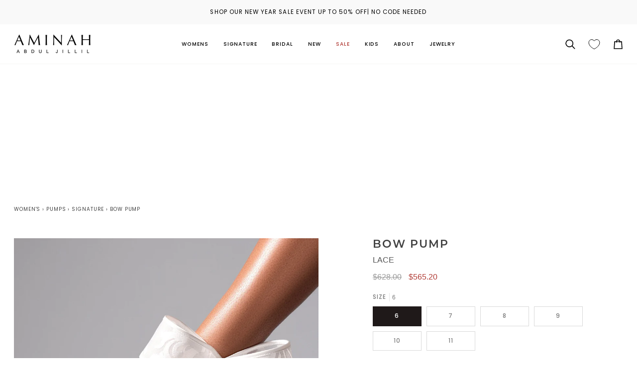

--- FILE ---
content_type: text/html; charset=utf-8
request_url: https://aminahabduljillil.com/collections/icons-sale/products/bow-pump-lace
body_size: 45723
content:
<!doctype html>




<html class="no-js" lang="en" ><head>
  

  <meta name="google-site-verification" content="YADgxslqOU5CuK9d7aVdlgGf3IAarOo4tTGdUhGLNS0" />
  
  <meta charset="utf-8">
  <meta http-equiv="X-UA-Compatible" content="IE=edge,chrome=1">
  <meta name="viewport" content="width=device-width,initial-scale=1,viewport-fit=cover">
  <meta name="theme-color" content="#646c70"><link rel="canonical" href="https://aminahabduljillil.com/products/bow-pump-lace"><!-- ======================= Pipeline Theme V7.3.0 ========================= -->

  <!-- Preloading ================================================================== -->

  

  <!-- Title and description ================================================ --><link rel="shortcut icon" href="//aminahabduljillil.com/cdn/shop/files/favcon-aaj-A_8-bit_32x32.png?v=1681061775" type="image/png">
  <title>
    

    BOW PUMP
&ndash; AMINAH ABDUL JILLIL

  </title><meta name="description" content="  -4.5&quot; Heel Height- 1/2 inch Hidden Platform- Cushion Insole- Pointed Toe- White Lace and Satin Upper- Leather Insole- Leather Outsole- Adjustable Ankle Strap-Fits true to US sizing whole sizes only. ">
  <!-- /snippets/social-meta-tags.liquid --><meta property="og:site_name" content="AMINAH ABDUL JILLIL">
<meta property="og:url" content="https://aminahabduljillil.com/products/bow-pump-lace">
<meta property="og:title" content="BOW PUMP">
<meta property="og:type" content="product">
<meta property="og:description" content="  -4.5&quot; Heel Height- 1/2 inch Hidden Platform- Cushion Insole- Pointed Toe- White Lace and Satin Upper- Leather Insole- Leather Outsole- Adjustable Ankle Strap-Fits true to US sizing whole sizes only. "><meta property="og:price:amount" content="565.20">
  <meta property="og:price:currency" content="USD">
      <meta property="og:image" content="http://aminahabduljillil.com/cdn/shop/files/lr129842.jpg?v=1759239330">
      <meta property="og:image:secure_url" content="https://aminahabduljillil.com/cdn/shop/files/lr129842.jpg?v=1759239330">
      <meta property="og:image:height" content="2048">
      <meta property="og:image:width" content="1900">
      <meta property="og:image" content="http://aminahabduljillil.com/cdn/shop/files/lr12964.jpg?v=1759239330">
      <meta property="og:image:secure_url" content="https://aminahabduljillil.com/cdn/shop/files/lr12964.jpg?v=1759239330">
      <meta property="og:image:height" content="2048">
      <meta property="og:image:width" content="1645">
      <meta property="og:image" content="http://aminahabduljillil.com/cdn/shop/files/lr12969.jpg?v=1759239330">
      <meta property="og:image:secure_url" content="https://aminahabduljillil.com/cdn/shop/files/lr12969.jpg?v=1759239330">
      <meta property="og:image:height" content="2048">
      <meta property="og:image:width" content="1671">
<meta property="twitter:image" content="http://aminahabduljillil.com/cdn/shop/files/lr129842_1200x1200.jpg?v=1759239330">

<meta name="twitter:site" content="@">
<meta name="twitter:card" content="summary_large_image">
<meta name="twitter:title" content="BOW PUMP">
<meta name="twitter:description" content="  -4.5&quot; Heel Height- 1/2 inch Hidden Platform- Cushion Insole- Pointed Toe- White Lace and Satin Upper- Leather Insole- Leather Outsole- Adjustable Ankle Strap-Fits true to US sizing whole sizes only. "><!-- CSS ================================================================== -->
  <style>
    @font-face {
      font-family: Montserrat;
      font-weight: 400;
      font-style: normal;
      font-display: swap;
      src: url("//aminahabduljillil.com/cdn/fonts/montserrat/montserrat_n4.1d581f6d4bf1a97f4cbc0b88b933bc136d38d178.woff2?h1=YW1pbmFoYWJkdWxqaWxsaWwuY29t&h2=YW1pbmFoLWFiZHVsLWppbGxpbC5hY2NvdW50Lm15c2hvcGlmeS5jb20&hmac=58ce7469fa6cdc0d5de592411e33e5e53ffdaa1fb785c8acee06467ba2453642") format("woff2"),
          url("//aminahabduljillil.com/cdn/fonts/montserrat/montserrat_n4.cfce41a967758ce5a9b7d48daeb5b028fd977a9b.woff?h1=YW1pbmFoYWJkdWxqaWxsaWwuY29t&h2=YW1pbmFoLWFiZHVsLWppbGxpbC5hY2NvdW50Lm15c2hvcGlmeS5jb20&hmac=3657f009c6de1c1d1f7daf8e038781766df4992571c28671f825a69b316429f6") format("woff");
    }

    @font-face {
      font-family: Poppins;
      font-weight: 400;
      font-style: normal;
      font-display: swap;
      src: url("//aminahabduljillil.com/cdn/fonts/poppins/poppins_n4.934accbf9f5987aa89334210e6c1e9151f37d3b6.woff2?h1=YW1pbmFoYWJkdWxqaWxsaWwuY29t&h2=YW1pbmFoLWFiZHVsLWppbGxpbC5hY2NvdW50Lm15c2hvcGlmeS5jb20&hmac=f349b8dbe151a890f92b00f5c536c9f13dfb490db8c36f0bca2546191d1c1804") format("woff2"),
          url("//aminahabduljillil.com/cdn/fonts/poppins/poppins_n4.ee28d4489eaf5de9cf6e17e696991b5e9148c716.woff?h1=YW1pbmFoYWJkdWxqaWxsaWwuY29t&h2=YW1pbmFoLWFiZHVsLWppbGxpbC5hY2NvdW50Lm15c2hvcGlmeS5jb20&hmac=d02b90e86eaae5c7c3e01d20856414e87ccffb1f5b2586c486befc4504ab7341") format("woff");
    }
  </style>
  

  <!-- /snippets/css-variables.liquid -->


<style data-shopify>

:root {
/* ================ Layout Variables ================ */






--LAYOUT-WIDTH: 1600px;
--LAYOUT-GUTTER: 26px;
--LAYOUT-GUTTER-OFFSET: -26px;
--NAV-GUTTER: 15px;
--LAYOUT-OUTER: 28px;

/* ================ Product video ================ */

--COLOR-VIDEO-BG: #f2f2f2;


/* ================ Color Variables ================ */

/* === Backgrounds ===*/
--COLOR-BG: #ffffff;
--COLOR-BG-ACCENT: #f7f5f4;

/* === Text colors ===*/
--COLOR-TEXT-DARK: #1f1919;
--COLOR-TEXT: #424242;
--COLOR-TEXT-LIGHT: #7b7b7b;

/* === Bright color ===*/
--COLOR-PRIMARY: #2e2e2e;
--COLOR-PRIMARY-HOVER: #090707;
--COLOR-PRIMARY-FADE: rgba(46, 46, 46, 0.05);
--COLOR-PRIMARY-FADE-HOVER: rgba(46, 46, 46, 0.1);--COLOR-PRIMARY-OPPOSITE: #ffffff;

/* === Secondary/link Color ===*/
--COLOR-SECONDARY: #646c70;
--COLOR-SECONDARY-HOVER: #364852;
--COLOR-SECONDARY-FADE: rgba(100, 108, 112, 0.05);
--COLOR-SECONDARY-FADE-HOVER: rgba(100, 108, 112, 0.1);--COLOR-SECONDARY-OPPOSITE: #ffffff;

/* === Shades of grey ===*/
--COLOR-A5:  rgba(66, 66, 66, 0.05);
--COLOR-A10: rgba(66, 66, 66, 0.1);
--COLOR-A20: rgba(66, 66, 66, 0.2);
--COLOR-A35: rgba(66, 66, 66, 0.35);
--COLOR-A50: rgba(66, 66, 66, 0.5);
--COLOR-A80: rgba(66, 66, 66, 0.8);
--COLOR-A90: rgba(66, 66, 66, 0.9);
--COLOR-A95: rgba(66, 66, 66, 0.95);


/* ================ Inverted Color Variables ================ */

--INVERSE-BG: #424242;
--INVERSE-BG-ACCENT: #1d1d1d;

/* === Text colors ===*/
--INVERSE-TEXT-DARK: #ffffff;
--INVERSE-TEXT: #ffffff;
--INVERSE-TEXT-LIGHT: #c6c6c6;

/* === Bright color ===*/
--INVERSE-PRIMARY: #d2815f;
--INVERSE-PRIMARY-HOVER: #c35121;
--INVERSE-PRIMARY-FADE: rgba(210, 129, 95, 0.05);
--INVERSE-PRIMARY-FADE-HOVER: rgba(210, 129, 95, 0.1);--INVERSE-PRIMARY-OPPOSITE: #000000;


/* === Second Color ===*/
--INVERSE-SECONDARY: #636363;
--INVERSE-SECONDARY-HOVER: #463434;
--INVERSE-SECONDARY-FADE: rgba(99, 99, 99, 0.05);
--INVERSE-SECONDARY-FADE-HOVER: rgba(99, 99, 99, 0.1);--INVERSE-SECONDARY-OPPOSITE: #ffffff;


/* === Shades of grey ===*/
--INVERSE-A5:  rgba(255, 255, 255, 0.05);
--INVERSE-A10: rgba(255, 255, 255, 0.1);
--INVERSE-A20: rgba(255, 255, 255, 0.2);
--INVERSE-A35: rgba(255, 255, 255, 0.3);
--INVERSE-A80: rgba(255, 255, 255, 0.8);
--INVERSE-A90: rgba(255, 255, 255, 0.9);
--INVERSE-A95: rgba(255, 255, 255, 0.95);


/* ================ Bright Color Variables ================ */

--BRIGHT-BG: #f7f5f4;
--BRIGHT-BG-ACCENT: #94553a;

/* === Text colors ===*/
--BRIGHT-TEXT-DARK: #ffffff;
--BRIGHT-TEXT: #ffffff;
--BRIGHT-TEXT-LIGHT: #fdfcfc;

/* === Bright color ===*/
--BRIGHT-PRIMARY: #a62e30;
--BRIGHT-PRIMARY-HOVER: #741315;
--BRIGHT-PRIMARY-FADE: rgba(166, 46, 48, 0.05);
--BRIGHT-PRIMARY-FADE-HOVER: rgba(166, 46, 48, 0.1);--BRIGHT-PRIMARY-OPPOSITE: #ffffff;


/* === Second Color ===*/
--BRIGHT-SECONDARY: #a3a3a3;
--BRIGHT-SECONDARY-HOVER: #906a6a;
--BRIGHT-SECONDARY-FADE: rgba(163, 163, 163, 0.05);
--BRIGHT-SECONDARY-FADE-HOVER: rgba(163, 163, 163, 0.1);--BRIGHT-SECONDARY-OPPOSITE: #000000;


/* === Shades of grey ===*/
--BRIGHT-A5:  rgba(255, 255, 255, 0.05);
--BRIGHT-A10: rgba(255, 255, 255, 0.1);
--BRIGHT-A20: rgba(255, 255, 255, 0.2);
--BRIGHT-A35: rgba(255, 255, 255, 0.3);
--BRIGHT-A80: rgba(255, 255, 255, 0.8);
--BRIGHT-A90: rgba(255, 255, 255, 0.9);
--BRIGHT-A95: rgba(255, 255, 255, 0.95);


/* === Account Bar ===*/
--COLOR-ANNOUNCEMENT-BG: #f9f9f9;
--COLOR-ANNOUNCEMENT-TEXT: #000000;

/* === Nav and dropdown link background ===*/
--COLOR-NAV: #ffffff;
--COLOR-NAV-TEXT: #000000;
--COLOR-NAV-TEXT-DARK: #000000;
--COLOR-NAV-TEXT-LIGHT: #4d4d4d;
--COLOR-NAV-BORDER: #f7f5f4;
--COLOR-NAV-A10: rgba(0, 0, 0, 0.1);
--COLOR-NAV-A50: rgba(0, 0, 0, 0.5);
--COLOR-HIGHLIGHT-LINK: #b03a34;

/* === Site Footer ===*/
--COLOR-FOOTER-BG: #222324;
--COLOR-FOOTER-TEXT: #ffffff;
--COLOR-FOOTER-A5: rgba(255, 255, 255, 0.05);
--COLOR-FOOTER-A15: rgba(255, 255, 255, 0.15);
--COLOR-FOOTER-A90: rgba(255, 255, 255, 0.9);

/* === Sub-Footer ===*/
--COLOR-SUB-FOOTER-BG: #1d1d1d;
--COLOR-SUB-FOOTER-TEXT: #dfdfdf;
--COLOR-SUB-FOOTER-A5: rgba(223, 223, 223, 0.05);
--COLOR-SUB-FOOTER-A15: rgba(223, 223, 223, 0.15);
--COLOR-SUB-FOOTER-A90: rgba(223, 223, 223, 0.9);

/* === Products ===*/
--PRODUCT-GRID-ASPECT-RATIO: 100%;

/* === Product badges ===*/
--COLOR-BADGE: #ffffff;
--COLOR-BADGE-TEXT: #424242;
--COLOR-BADGE-TEXT-DARK: #1f1919;
--COLOR-BADGE-TEXT-HOVER: #686868;
--COLOR-BADGE-HAIRLINE: #f6f6f6;

/* === Product item slider ===*/--COLOR-PRODUCT-SLIDER: #ffffff;--COLOR-PRODUCT-SLIDER-OPPOSITE: rgba(13, 13, 13, 0.06);/* === disabled form colors ===*/
--COLOR-DISABLED-BG: #ececec;
--COLOR-DISABLED-TEXT: #bdbdbd;

--INVERSE-DISABLED-BG: #555555;
--INVERSE-DISABLED-TEXT: #848484;


/* === Tailwind RGBA Palette ===*/
--RGB-CANVAS: 255 255 255;
--RGB-CONTENT: 66 66 66;
--RGB-PRIMARY: 46 46 46;
--RGB-SECONDARY: 100 108 112;

--RGB-DARK-CANVAS: 66 66 66;
--RGB-DARK-CONTENT: 255 255 255;
--RGB-DARK-PRIMARY: 210 129 95;
--RGB-DARK-SECONDARY: 99 99 99;

--RGB-BRIGHT-CANVAS: 247 245 244;
--RGB-BRIGHT-CONTENT: 255 255 255;
--RGB-BRIGHT-PRIMARY: 166 46 48;
--RGB-BRIGHT-SECONDARY: 163 163 163;

--RGB-PRIMARY-CONTRAST: 255 255 255;
--RGB-SECONDARY-CONTRAST: 255 255 255;

--RGB-DARK-PRIMARY-CONTRAST: 0 0 0;
--RGB-DARK-SECONDARY-CONTRAST: 255 255 255;

--RGB-BRIGHT-PRIMARY-CONTRAST: 255 255 255;
--RGB-BRIGHT-SECONDARY-CONTRAST: 0 0 0;


/* === Button Radius === */
--BUTTON-RADIUS: 2px;


/* === Icon Stroke Width === */
--ICON-STROKE-WIDTH: 2px;


/* ================ Typography ================ */

--FONT-STACK-BODY: Poppins, sans-serif;
--FONT-STYLE-BODY: normal;
--FONT-WEIGHT-BODY: 400;
--FONT-WEIGHT-BODY-BOLD: 500;
--FONT-ADJUST-BODY: 0.9;

  --FONT-BODY-TRANSFORM: none;
  --FONT-BODY-LETTER-SPACING: normal;


--FONT-STACK-HEADING: Montserrat, sans-serif;
--FONT-STYLE-HEADING: normal;
--FONT-WEIGHT-HEADING: 400;
--FONT-WEIGHT-HEADING-BOLD: 500;
--FONT-ADJUST-HEADING: 1.0;

  --FONT-HEADING-TRANSFORM: uppercase;
  --FONT-HEADING-LETTER-SPACING: 0.09em;

--FONT-STACK-ACCENT: Poppins, sans-serif;
--FONT-STYLE-ACCENT: normal;
--FONT-WEIGHT-ACCENT: 400;
--FONT-WEIGHT-ACCENT-BOLD: 500;
--FONT-ADJUST-ACCENT: 0.9;

  --FONT-ACCENT-TRANSFORM: uppercase;
  --FONT-ACCENT-LETTER-SPACING: 0.09em;

--TYPE-STACK-NAV: Poppins, sans-serif;
--TYPE-STYLE-NAV: normal;
--TYPE-ADJUST-NAV: 0.9;
--TYPE-WEIGHT-NAV: 500;

  --FONT-NAV-TRANSFORM: uppercase;
  --FONT-NAV-LETTER-SPACING: 0.09em;

--TYPE-STACK-BUTTON: Montserrat, sans-serif;
--TYPE-STYLE-BUTTON: normal;
--TYPE-ADJUST-BUTTON: 1.0;
--TYPE-WEIGHT-BUTTON: 500;

  --FONT-BUTTON-TRANSFORM: uppercase;
  --FONT-BUTTON-LETTER-SPACING: 0.09em;

--TYPE-STACK-KICKER: Poppins, sans-serif;
--TYPE-STYLE-KICKER: normal;
--TYPE-ADJUST-KICKER: 0.9;
--TYPE-WEIGHT-KICKER: 500;

  --FONT-KICKER-TRANSFORM: uppercase;
  --FONT-KICKER-LETTER-SPACING: 0.09em;


--ICO-SELECT: url('//aminahabduljillil.com/cdn/shop/t/74/assets/ico-select.svg?v=91749893183948489071719785269');

/* ================ Photo correction ================ */
--PHOTO-CORRECTION: 100%;



}


/* ================ Typography ================ */
/* ================ type-scale.com ============ */

/* 1.16 base 13 */
:root {
 --font-1: 10px;
 --font-2: 11.3px;
 --font-3: 12px;
 --font-4: 13px;
 --font-5: 15.5px;
 --font-6: 17px;
 --font-7: 20px;
 --font-8: 23.5px;
 --font-9: 27px;
 --font-10:32px;
 --font-11:37px;
 --font-12:43px;
 --font-13:49px;
 --font-14:57px;
 --font-15:67px;
}

/* 1.175 base 13.5 */
@media only screen and (min-width: 480px) and (max-width: 1099px) {
  :root {
    --font-1: 10px;
    --font-2: 11.5px;
    --font-3: 12.5px;
    --font-4: 13.5px;
    --font-5: 16px;
    --font-6: 18px;
    --font-7: 21px;
    --font-8: 25px;
    --font-9: 29px;
    --font-10:34px;
    --font-11:40px;
    --font-12:47px;
    --font-13:56px;
    --font-14:65px;
   --font-15:77px;
  }
}
/* 1.22 base 14.5 */
@media only screen and (min-width: 1100px) {
  :root {
    --font-1: 10px;
    --font-2: 11.5px;
    --font-3: 13px;
    --font-4: 14.5px;
    --font-5: 17.5px;
    --font-6: 22px;
    --font-7: 26px;
    --font-8: 32px;
    --font-9: 39px;
    --font-10:48px;
    --font-11:58px;
    --font-12:71px;
    --font-13:87px;
    --font-14:106px;
    --font-15:129px;
 }
}


</style>


  <link href="//aminahabduljillil.com/cdn/shop/t/74/assets/theme.css?v=56085914731451693431732900055" rel="stylesheet" type="text/css" media="all" />
  
  <script>
    document.documentElement.className = document.documentElement.className.replace('no-js', 'js');

    
      document.documentElement.classList.add('aos-initialized');let root = '/';
    if (root[root.length - 1] !== '/') {
      root = `${root}/`;
    }
    var theme = {
      routes: {
        root_url: root,
        cart: '/cart',
        cart_add_url: '/cart/add',
        product_recommendations_url: '/recommendations/products',
        account_addresses_url: '/account/addresses',
        predictive_search_url: '/search/suggest'
      },
      state: {
        cartOpen: null,
      },
      sizes: {
        small: 480,
        medium: 768,
        large: 1100,
        widescreen: 1400
      },
      assets: {
        photoswipe: '//aminahabduljillil.com/cdn/shop/t/74/assets/photoswipe.js?v=169308975333299535361719785239',
        smoothscroll: '//aminahabduljillil.com/cdn/shop/t/74/assets/smoothscroll.js?v=37906625415260927261719785239',
        swatches: '//aminahabduljillil.com/cdn/shop/t/74/assets/swatches.json?v=154940297821828866241719785239',
        noImage: '//aminahabduljillil.com/cdn/shopifycloud/storefront/assets/no-image-2048-a2addb12.gif',
        base: '//aminahabduljillil.com/cdn/shop/t/74/assets/'
      },
      strings: {
        swatchesKey: "Color, Colour",
        addToCart: "Add to Cart",
        estimateShipping: "Estimate shipping",
        noShippingAvailable: "We do not ship to this destination.",
        free: "Free",
        from: "From",
        preOrder: "Pre-order",
        soldOut: "Sold Out",
        sale: "",
        subscription: "Subscription",
        unavailable: "Unavailable",
        unitPrice: "Unit price",
        unitPriceSeparator: "per",
        stockout: "All available stock is in cart",
        products: "Products",
        pages: "Pages",
        collections: "Collections",
        resultsFor: "Results for",
        noResultsFor: "No results for",
        articles: "Articles",
        successMessage: "Link copied to clipboard",
      },
      settings: {
        badge_sale_type: "percentage",
        animate_hover: true,
        animate_scroll: true,
        show_locale_desktop: null,
        show_locale_mobile: null,
        show_currency_desktop: null,
        show_currency_mobile: null,
        currency_select_type: "country",
        currency_code_enable: false,
        cycle_images_hover_delay: 1.5
      },
      info: {
        name: 'pipeline'
      },
      version: '7.3.0',
      moneyFormat: "${{amount}}",
      shopCurrency: "USD",
      currencyCode: "USD"
    }
    let windowInnerHeight = window.innerHeight;
    document.documentElement.style.setProperty('--full-screen', `${windowInnerHeight}px`);
    document.documentElement.style.setProperty('--three-quarters', `${windowInnerHeight * 0.75}px`);
    document.documentElement.style.setProperty('--two-thirds', `${windowInnerHeight * 0.66}px`);
    document.documentElement.style.setProperty('--one-half', `${windowInnerHeight * 0.5}px`);
    document.documentElement.style.setProperty('--one-third', `${windowInnerHeight * 0.33}px`);
    document.documentElement.style.setProperty('--one-fifth', `${windowInnerHeight * 0.2}px`);

    window.isRTL = document.documentElement.getAttribute('dir') === 'rtl';
  </script><!-- Theme Javascript ============================================================== -->
  <script src="//aminahabduljillil.com/cdn/shop/t/74/assets/vendor.js?v=69555399850987115801719785239" defer="defer"></script>
  <script src="//aminahabduljillil.com/cdn/shop/t/74/assets/theme.js?v=143246085603769734461719802324" defer="defer"></script>

  <script>
    (function () {
      function onPageShowEvents() {
        if ('requestIdleCallback' in window) {
          requestIdleCallback(initCartEvent, { timeout: 500 })
        } else {
          initCartEvent()
        }
        function initCartEvent(){
          window.fetch(window.theme.routes.cart + '.js')
          .then((response) => {
            if(!response.ok){
              throw {status: response.statusText};
            }
            return response.json();
          })
          .then((response) => {
            document.dispatchEvent(new CustomEvent('theme:cart:change', {
              detail: {
                cart: response,
              },
              bubbles: true,
            }));
            return response;
          })
          .catch((e) => {
            console.error(e);
          });
        }
      };
      window.onpageshow = onPageShowEvents;
    })();
  </script>

  <script type="text/javascript">
    if (window.MSInputMethodContext && document.documentMode) {
      var scripts = document.getElementsByTagName('script')[0];
      var polyfill = document.createElement("script");
      polyfill.defer = true;
      polyfill.src = "//aminahabduljillil.com/cdn/shop/t/74/assets/ie11.js?v=144489047535103983231719785239";

      scripts.parentNode.insertBefore(polyfill, scripts);
    }
  </script>

  <!-- Shopify app scripts =========================================================== -->
  <script>window.performance && window.performance.mark && window.performance.mark('shopify.content_for_header.start');</script><meta name="google-site-verification" content="YADgxslqOU5CuK9d7aVdlgGf3IAarOo4tTGdUhGLNS0">
<meta id="shopify-digital-wallet" name="shopify-digital-wallet" content="/19381511/digital_wallets/dialog">
<meta name="shopify-checkout-api-token" content="5cec1d9ac950bfd919a0e2633f9abd7d">
<link rel="alternate" type="application/json+oembed" href="https://aminahabduljillil.com/products/bow-pump-lace.oembed">
<script async="async" src="/checkouts/internal/preloads.js?locale=en-US"></script>
<link rel="preconnect" href="https://shop.app" crossorigin="anonymous">
<script async="async" src="https://shop.app/checkouts/internal/preloads.js?locale=en-US&shop_id=19381511" crossorigin="anonymous"></script>
<script id="apple-pay-shop-capabilities" type="application/json">{"shopId":19381511,"countryCode":"US","currencyCode":"USD","merchantCapabilities":["supports3DS"],"merchantId":"gid:\/\/shopify\/Shop\/19381511","merchantName":"AMINAH ABDUL JILLIL","requiredBillingContactFields":["postalAddress","email","phone"],"requiredShippingContactFields":["postalAddress","email","phone"],"shippingType":"shipping","supportedNetworks":["visa","masterCard","amex","discover","elo","jcb"],"total":{"type":"pending","label":"AMINAH ABDUL JILLIL","amount":"1.00"},"shopifyPaymentsEnabled":true,"supportsSubscriptions":true}</script>
<script id="shopify-features" type="application/json">{"accessToken":"5cec1d9ac950bfd919a0e2633f9abd7d","betas":["rich-media-storefront-analytics"],"domain":"aminahabduljillil.com","predictiveSearch":true,"shopId":19381511,"locale":"en"}</script>
<script>var Shopify = Shopify || {};
Shopify.shop = "aminah-abdul-jillil.myshopify.com";
Shopify.locale = "en";
Shopify.currency = {"active":"USD","rate":"1.0"};
Shopify.country = "US";
Shopify.theme = {"name":"July 2024 New","id":128772046927,"schema_name":"Pipeline","schema_version":"7.3.0","theme_store_id":739,"role":"main"};
Shopify.theme.handle = "null";
Shopify.theme.style = {"id":null,"handle":null};
Shopify.cdnHost = "aminahabduljillil.com/cdn";
Shopify.routes = Shopify.routes || {};
Shopify.routes.root = "/";</script>
<script type="module">!function(o){(o.Shopify=o.Shopify||{}).modules=!0}(window);</script>
<script>!function(o){function n(){var o=[];function n(){o.push(Array.prototype.slice.apply(arguments))}return n.q=o,n}var t=o.Shopify=o.Shopify||{};t.loadFeatures=n(),t.autoloadFeatures=n()}(window);</script>
<script>
  window.ShopifyPay = window.ShopifyPay || {};
  window.ShopifyPay.apiHost = "shop.app\/pay";
  window.ShopifyPay.redirectState = null;
</script>
<script id="shop-js-analytics" type="application/json">{"pageType":"product"}</script>
<script defer="defer" async type="module" src="//aminahabduljillil.com/cdn/shopifycloud/shop-js/modules/v2/client.init-shop-cart-sync_IZsNAliE.en.esm.js"></script>
<script defer="defer" async type="module" src="//aminahabduljillil.com/cdn/shopifycloud/shop-js/modules/v2/chunk.common_0OUaOowp.esm.js"></script>
<script type="module">
  await import("//aminahabduljillil.com/cdn/shopifycloud/shop-js/modules/v2/client.init-shop-cart-sync_IZsNAliE.en.esm.js");
await import("//aminahabduljillil.com/cdn/shopifycloud/shop-js/modules/v2/chunk.common_0OUaOowp.esm.js");

  window.Shopify.SignInWithShop?.initShopCartSync?.({"fedCMEnabled":true,"windoidEnabled":true});

</script>
<script defer="defer" async type="module" src="//aminahabduljillil.com/cdn/shopifycloud/shop-js/modules/v2/client.payment-terms_CNlwjfZz.en.esm.js"></script>
<script defer="defer" async type="module" src="//aminahabduljillil.com/cdn/shopifycloud/shop-js/modules/v2/chunk.common_0OUaOowp.esm.js"></script>
<script defer="defer" async type="module" src="//aminahabduljillil.com/cdn/shopifycloud/shop-js/modules/v2/chunk.modal_CGo_dVj3.esm.js"></script>
<script type="module">
  await import("//aminahabduljillil.com/cdn/shopifycloud/shop-js/modules/v2/client.payment-terms_CNlwjfZz.en.esm.js");
await import("//aminahabduljillil.com/cdn/shopifycloud/shop-js/modules/v2/chunk.common_0OUaOowp.esm.js");
await import("//aminahabduljillil.com/cdn/shopifycloud/shop-js/modules/v2/chunk.modal_CGo_dVj3.esm.js");

  
</script>
<script>
  window.Shopify = window.Shopify || {};
  if (!window.Shopify.featureAssets) window.Shopify.featureAssets = {};
  window.Shopify.featureAssets['shop-js'] = {"shop-cart-sync":["modules/v2/client.shop-cart-sync_DLOhI_0X.en.esm.js","modules/v2/chunk.common_0OUaOowp.esm.js"],"init-fed-cm":["modules/v2/client.init-fed-cm_C6YtU0w6.en.esm.js","modules/v2/chunk.common_0OUaOowp.esm.js"],"shop-button":["modules/v2/client.shop-button_BCMx7GTG.en.esm.js","modules/v2/chunk.common_0OUaOowp.esm.js"],"shop-cash-offers":["modules/v2/client.shop-cash-offers_BT26qb5j.en.esm.js","modules/v2/chunk.common_0OUaOowp.esm.js","modules/v2/chunk.modal_CGo_dVj3.esm.js"],"init-windoid":["modules/v2/client.init-windoid_B9PkRMql.en.esm.js","modules/v2/chunk.common_0OUaOowp.esm.js"],"init-shop-email-lookup-coordinator":["modules/v2/client.init-shop-email-lookup-coordinator_DZkqjsbU.en.esm.js","modules/v2/chunk.common_0OUaOowp.esm.js"],"shop-toast-manager":["modules/v2/client.shop-toast-manager_Di2EnuM7.en.esm.js","modules/v2/chunk.common_0OUaOowp.esm.js"],"shop-login-button":["modules/v2/client.shop-login-button_BtqW_SIO.en.esm.js","modules/v2/chunk.common_0OUaOowp.esm.js","modules/v2/chunk.modal_CGo_dVj3.esm.js"],"avatar":["modules/v2/client.avatar_BTnouDA3.en.esm.js"],"pay-button":["modules/v2/client.pay-button_CWa-C9R1.en.esm.js","modules/v2/chunk.common_0OUaOowp.esm.js"],"init-shop-cart-sync":["modules/v2/client.init-shop-cart-sync_IZsNAliE.en.esm.js","modules/v2/chunk.common_0OUaOowp.esm.js"],"init-customer-accounts":["modules/v2/client.init-customer-accounts_DenGwJTU.en.esm.js","modules/v2/client.shop-login-button_BtqW_SIO.en.esm.js","modules/v2/chunk.common_0OUaOowp.esm.js","modules/v2/chunk.modal_CGo_dVj3.esm.js"],"init-shop-for-new-customer-accounts":["modules/v2/client.init-shop-for-new-customer-accounts_JdHXxpS9.en.esm.js","modules/v2/client.shop-login-button_BtqW_SIO.en.esm.js","modules/v2/chunk.common_0OUaOowp.esm.js","modules/v2/chunk.modal_CGo_dVj3.esm.js"],"init-customer-accounts-sign-up":["modules/v2/client.init-customer-accounts-sign-up_D6__K_p8.en.esm.js","modules/v2/client.shop-login-button_BtqW_SIO.en.esm.js","modules/v2/chunk.common_0OUaOowp.esm.js","modules/v2/chunk.modal_CGo_dVj3.esm.js"],"checkout-modal":["modules/v2/client.checkout-modal_C_ZQDY6s.en.esm.js","modules/v2/chunk.common_0OUaOowp.esm.js","modules/v2/chunk.modal_CGo_dVj3.esm.js"],"shop-follow-button":["modules/v2/client.shop-follow-button_XetIsj8l.en.esm.js","modules/v2/chunk.common_0OUaOowp.esm.js","modules/v2/chunk.modal_CGo_dVj3.esm.js"],"lead-capture":["modules/v2/client.lead-capture_DvA72MRN.en.esm.js","modules/v2/chunk.common_0OUaOowp.esm.js","modules/v2/chunk.modal_CGo_dVj3.esm.js"],"shop-login":["modules/v2/client.shop-login_ClXNxyh6.en.esm.js","modules/v2/chunk.common_0OUaOowp.esm.js","modules/v2/chunk.modal_CGo_dVj3.esm.js"],"payment-terms":["modules/v2/client.payment-terms_CNlwjfZz.en.esm.js","modules/v2/chunk.common_0OUaOowp.esm.js","modules/v2/chunk.modal_CGo_dVj3.esm.js"]};
</script>
<script id="__st">var __st={"a":19381511,"offset":-28800,"reqid":"fa6fd62a-3acd-4410-bacf-5ff596a91dce-1768518812","pageurl":"aminahabduljillil.com\/collections\/icons-sale\/products\/bow-pump-lace","u":"4c7e8d50844d","p":"product","rtyp":"product","rid":7043116728399};</script>
<script>window.ShopifyPaypalV4VisibilityTracking = true;</script>
<script id="captcha-bootstrap">!function(){'use strict';const t='contact',e='account',n='new_comment',o=[[t,t],['blogs',n],['comments',n],[t,'customer']],c=[[e,'customer_login'],[e,'guest_login'],[e,'recover_customer_password'],[e,'create_customer']],r=t=>t.map((([t,e])=>`form[action*='/${t}']:not([data-nocaptcha='true']) input[name='form_type'][value='${e}']`)).join(','),a=t=>()=>t?[...document.querySelectorAll(t)].map((t=>t.form)):[];function s(){const t=[...o],e=r(t);return a(e)}const i='password',u='form_key',d=['recaptcha-v3-token','g-recaptcha-response','h-captcha-response',i],f=()=>{try{return window.sessionStorage}catch{return}},m='__shopify_v',_=t=>t.elements[u];function p(t,e,n=!1){try{const o=window.sessionStorage,c=JSON.parse(o.getItem(e)),{data:r}=function(t){const{data:e,action:n}=t;return t[m]||n?{data:e,action:n}:{data:t,action:n}}(c);for(const[e,n]of Object.entries(r))t.elements[e]&&(t.elements[e].value=n);n&&o.removeItem(e)}catch(o){console.error('form repopulation failed',{error:o})}}const l='form_type',E='cptcha';function T(t){t.dataset[E]=!0}const w=window,h=w.document,L='Shopify',v='ce_forms',y='captcha';let A=!1;((t,e)=>{const n=(g='f06e6c50-85a8-45c8-87d0-21a2b65856fe',I='https://cdn.shopify.com/shopifycloud/storefront-forms-hcaptcha/ce_storefront_forms_captcha_hcaptcha.v1.5.2.iife.js',D={infoText:'Protected by hCaptcha',privacyText:'Privacy',termsText:'Terms'},(t,e,n)=>{const o=w[L][v],c=o.bindForm;if(c)return c(t,g,e,D).then(n);var r;o.q.push([[t,g,e,D],n]),r=I,A||(h.body.append(Object.assign(h.createElement('script'),{id:'captcha-provider',async:!0,src:r})),A=!0)});var g,I,D;w[L]=w[L]||{},w[L][v]=w[L][v]||{},w[L][v].q=[],w[L][y]=w[L][y]||{},w[L][y].protect=function(t,e){n(t,void 0,e),T(t)},Object.freeze(w[L][y]),function(t,e,n,w,h,L){const[v,y,A,g]=function(t,e,n){const i=e?o:[],u=t?c:[],d=[...i,...u],f=r(d),m=r(i),_=r(d.filter((([t,e])=>n.includes(e))));return[a(f),a(m),a(_),s()]}(w,h,L),I=t=>{const e=t.target;return e instanceof HTMLFormElement?e:e&&e.form},D=t=>v().includes(t);t.addEventListener('submit',(t=>{const e=I(t);if(!e)return;const n=D(e)&&!e.dataset.hcaptchaBound&&!e.dataset.recaptchaBound,o=_(e),c=g().includes(e)&&(!o||!o.value);(n||c)&&t.preventDefault(),c&&!n&&(function(t){try{if(!f())return;!function(t){const e=f();if(!e)return;const n=_(t);if(!n)return;const o=n.value;o&&e.removeItem(o)}(t);const e=Array.from(Array(32),(()=>Math.random().toString(36)[2])).join('');!function(t,e){_(t)||t.append(Object.assign(document.createElement('input'),{type:'hidden',name:u})),t.elements[u].value=e}(t,e),function(t,e){const n=f();if(!n)return;const o=[...t.querySelectorAll(`input[type='${i}']`)].map((({name:t})=>t)),c=[...d,...o],r={};for(const[a,s]of new FormData(t).entries())c.includes(a)||(r[a]=s);n.setItem(e,JSON.stringify({[m]:1,action:t.action,data:r}))}(t,e)}catch(e){console.error('failed to persist form',e)}}(e),e.submit())}));const S=(t,e)=>{t&&!t.dataset[E]&&(n(t,e.some((e=>e===t))),T(t))};for(const o of['focusin','change'])t.addEventListener(o,(t=>{const e=I(t);D(e)&&S(e,y())}));const B=e.get('form_key'),M=e.get(l),P=B&&M;t.addEventListener('DOMContentLoaded',(()=>{const t=y();if(P)for(const e of t)e.elements[l].value===M&&p(e,B);[...new Set([...A(),...v().filter((t=>'true'===t.dataset.shopifyCaptcha))])].forEach((e=>S(e,t)))}))}(h,new URLSearchParams(w.location.search),n,t,e,['guest_login'])})(!0,!0)}();</script>
<script integrity="sha256-4kQ18oKyAcykRKYeNunJcIwy7WH5gtpwJnB7kiuLZ1E=" data-source-attribution="shopify.loadfeatures" defer="defer" src="//aminahabduljillil.com/cdn/shopifycloud/storefront/assets/storefront/load_feature-a0a9edcb.js" crossorigin="anonymous"></script>
<script crossorigin="anonymous" defer="defer" src="//aminahabduljillil.com/cdn/shopifycloud/storefront/assets/shopify_pay/storefront-65b4c6d7.js?v=20250812"></script>
<script data-source-attribution="shopify.dynamic_checkout.dynamic.init">var Shopify=Shopify||{};Shopify.PaymentButton=Shopify.PaymentButton||{isStorefrontPortableWallets:!0,init:function(){window.Shopify.PaymentButton.init=function(){};var t=document.createElement("script");t.src="https://aminahabduljillil.com/cdn/shopifycloud/portable-wallets/latest/portable-wallets.en.js",t.type="module",document.head.appendChild(t)}};
</script>
<script data-source-attribution="shopify.dynamic_checkout.buyer_consent">
  function portableWalletsHideBuyerConsent(e){var t=document.getElementById("shopify-buyer-consent"),n=document.getElementById("shopify-subscription-policy-button");t&&n&&(t.classList.add("hidden"),t.setAttribute("aria-hidden","true"),n.removeEventListener("click",e))}function portableWalletsShowBuyerConsent(e){var t=document.getElementById("shopify-buyer-consent"),n=document.getElementById("shopify-subscription-policy-button");t&&n&&(t.classList.remove("hidden"),t.removeAttribute("aria-hidden"),n.addEventListener("click",e))}window.Shopify?.PaymentButton&&(window.Shopify.PaymentButton.hideBuyerConsent=portableWalletsHideBuyerConsent,window.Shopify.PaymentButton.showBuyerConsent=portableWalletsShowBuyerConsent);
</script>
<script data-source-attribution="shopify.dynamic_checkout.cart.bootstrap">document.addEventListener("DOMContentLoaded",(function(){function t(){return document.querySelector("shopify-accelerated-checkout-cart, shopify-accelerated-checkout")}if(t())Shopify.PaymentButton.init();else{new MutationObserver((function(e,n){t()&&(Shopify.PaymentButton.init(),n.disconnect())})).observe(document.body,{childList:!0,subtree:!0})}}));
</script>
<link id="shopify-accelerated-checkout-styles" rel="stylesheet" media="screen" href="https://aminahabduljillil.com/cdn/shopifycloud/portable-wallets/latest/accelerated-checkout-backwards-compat.css" crossorigin="anonymous">
<style id="shopify-accelerated-checkout-cart">
        #shopify-buyer-consent {
  margin-top: 1em;
  display: inline-block;
  width: 100%;
}

#shopify-buyer-consent.hidden {
  display: none;
}

#shopify-subscription-policy-button {
  background: none;
  border: none;
  padding: 0;
  text-decoration: underline;
  font-size: inherit;
  cursor: pointer;
}

#shopify-subscription-policy-button::before {
  box-shadow: none;
}

      </style>

<script>window.performance && window.performance.mark && window.performance.mark('shopify.content_for_header.end');</script>
  <link rel="stylesheet" type="text/css" href="//aminahabduljillil.com/cdn/shop/t/74/assets/toastify.min.css?v=21026599468292484671757923048">

         <!-- Google Tag Manager -->
<script>(function(w,d,s,l,i){w[l]=w[l]||[];w[l].push({'gtm.start':
new Date().getTime(),event:'gtm.js'});var f=d.getElementsByTagName(s)[0],
j=d.createElement(s),dl=l!='dataLayer'?'&l='+l:'';j.async=true;j.src=
'https://www.googletagmanager.com/gtm.js?id='+i+dl;f.parentNode.insertBefore(j,f);
})(window,document,'script','dataLayer','GTM-KXGQBHT');</script>
<!-- End Google Tag Manager -->
<!-- BEGIN app block: shopify://apps/klaviyo-email-marketing-sms/blocks/klaviyo-onsite-embed/2632fe16-c075-4321-a88b-50b567f42507 -->












  <script async src="https://static.klaviyo.com/onsite/js/QECwAA/klaviyo.js?company_id=QECwAA"></script>
  <script>!function(){if(!window.klaviyo){window._klOnsite=window._klOnsite||[];try{window.klaviyo=new Proxy({},{get:function(n,i){return"push"===i?function(){var n;(n=window._klOnsite).push.apply(n,arguments)}:function(){for(var n=arguments.length,o=new Array(n),w=0;w<n;w++)o[w]=arguments[w];var t="function"==typeof o[o.length-1]?o.pop():void 0,e=new Promise((function(n){window._klOnsite.push([i].concat(o,[function(i){t&&t(i),n(i)}]))}));return e}}})}catch(n){window.klaviyo=window.klaviyo||[],window.klaviyo.push=function(){var n;(n=window._klOnsite).push.apply(n,arguments)}}}}();</script>

  
    <script id="viewed_product">
      if (item == null) {
        var _learnq = _learnq || [];

        var MetafieldReviews = null
        var MetafieldYotpoRating = null
        var MetafieldYotpoCount = null
        var MetafieldLooxRating = null
        var MetafieldLooxCount = null
        var okendoProduct = null
        var okendoProductReviewCount = null
        var okendoProductReviewAverageValue = null
        try {
          // The following fields are used for Customer Hub recently viewed in order to add reviews.
          // This information is not part of __kla_viewed. Instead, it is part of __kla_viewed_reviewed_items
          MetafieldReviews = {"rating":{"scale_min":"1.0","scale_max":"5.0","value":"5.0"},"rating_count":3};
          MetafieldYotpoRating = null
          MetafieldYotpoCount = null
          MetafieldLooxRating = null
          MetafieldLooxCount = null

          okendoProduct = null
          // If the okendo metafield is not legacy, it will error, which then requires the new json formatted data
          if (okendoProduct && 'error' in okendoProduct) {
            okendoProduct = null
          }
          okendoProductReviewCount = okendoProduct ? okendoProduct.reviewCount : null
          okendoProductReviewAverageValue = okendoProduct ? okendoProduct.reviewAverageValue : null
        } catch (error) {
          console.error('Error in Klaviyo onsite reviews tracking:', error);
        }

        var item = {
          Name: "BOW PUMP",
          ProductID: 7043116728399,
          Categories: ["Best Sellers","BEST SELLERS","Bow Pump","Bow Sandal","Bridal","Classic Black","FLASH SALE","Heels","ICONIC HEELS \u0026 FLATS","Mommy \u0026 Me","New Year New Shoes","Over $500","PARTY PERFECT | High-End Designer Footwear for Every Occasion","Perfect Match","Pumps","SALE","Shoes","Signature","Signature Series","SWATCH - Bow Pump","THE MOST-WANTED","The New Year Sale","TRENDING","Women's"],
          ImageURL: "https://aminahabduljillil.com/cdn/shop/files/lr129842_grande.jpg?v=1759239330",
          URL: "https://aminahabduljillil.com/products/bow-pump-lace",
          Brand: "AMINAH ABDUL JILLIL",
          Price: "$565.20",
          Value: "565.20",
          CompareAtPrice: "$628.00"
        };
        _learnq.push(['track', 'Viewed Product', item]);
        _learnq.push(['trackViewedItem', {
          Title: item.Name,
          ItemId: item.ProductID,
          Categories: item.Categories,
          ImageUrl: item.ImageURL,
          Url: item.URL,
          Metadata: {
            Brand: item.Brand,
            Price: item.Price,
            Value: item.Value,
            CompareAtPrice: item.CompareAtPrice
          },
          metafields:{
            reviews: MetafieldReviews,
            yotpo:{
              rating: MetafieldYotpoRating,
              count: MetafieldYotpoCount,
            },
            loox:{
              rating: MetafieldLooxRating,
              count: MetafieldLooxCount,
            },
            okendo: {
              rating: okendoProductReviewAverageValue,
              count: okendoProductReviewCount,
            }
          }
        }]);
      }
    </script>
  




  <script>
    window.klaviyoReviewsProductDesignMode = false
  </script>







<!-- END app block --><link href="https://cdn.shopify.com/extensions/019bc237-e6a0-75fa-a84b-a22337af908e/swish-formerly-wishlist-king-218/assets/component-wishlist-button-block.css" rel="stylesheet" type="text/css" media="all">
<script src="https://cdn.shopify.com/extensions/019b09dd-709f-7233-8c82-cc4081277048/klaviyo-email-marketing-44/assets/app.js" type="text/javascript" defer="defer"></script>
<link href="https://cdn.shopify.com/extensions/019b09dd-709f-7233-8c82-cc4081277048/klaviyo-email-marketing-44/assets/app.css" rel="stylesheet" type="text/css" media="all">
<link href="https://monorail-edge.shopifysvc.com" rel="dns-prefetch">
<script>(function(){if ("sendBeacon" in navigator && "performance" in window) {try {var session_token_from_headers = performance.getEntriesByType('navigation')[0].serverTiming.find(x => x.name == '_s').description;} catch {var session_token_from_headers = undefined;}var session_cookie_matches = document.cookie.match(/_shopify_s=([^;]*)/);var session_token_from_cookie = session_cookie_matches && session_cookie_matches.length === 2 ? session_cookie_matches[1] : "";var session_token = session_token_from_headers || session_token_from_cookie || "";function handle_abandonment_event(e) {var entries = performance.getEntries().filter(function(entry) {return /monorail-edge.shopifysvc.com/.test(entry.name);});if (!window.abandonment_tracked && entries.length === 0) {window.abandonment_tracked = true;var currentMs = Date.now();var navigation_start = performance.timing.navigationStart;var payload = {shop_id: 19381511,url: window.location.href,navigation_start,duration: currentMs - navigation_start,session_token,page_type: "product"};window.navigator.sendBeacon("https://monorail-edge.shopifysvc.com/v1/produce", JSON.stringify({schema_id: "online_store_buyer_site_abandonment/1.1",payload: payload,metadata: {event_created_at_ms: currentMs,event_sent_at_ms: currentMs}}));}}window.addEventListener('pagehide', handle_abandonment_event);}}());</script>
<script id="web-pixels-manager-setup">(function e(e,d,r,n,o){if(void 0===o&&(o={}),!Boolean(null===(a=null===(i=window.Shopify)||void 0===i?void 0:i.analytics)||void 0===a?void 0:a.replayQueue)){var i,a;window.Shopify=window.Shopify||{};var t=window.Shopify;t.analytics=t.analytics||{};var s=t.analytics;s.replayQueue=[],s.publish=function(e,d,r){return s.replayQueue.push([e,d,r]),!0};try{self.performance.mark("wpm:start")}catch(e){}var l=function(){var e={modern:/Edge?\/(1{2}[4-9]|1[2-9]\d|[2-9]\d{2}|\d{4,})\.\d+(\.\d+|)|Firefox\/(1{2}[4-9]|1[2-9]\d|[2-9]\d{2}|\d{4,})\.\d+(\.\d+|)|Chrom(ium|e)\/(9{2}|\d{3,})\.\d+(\.\d+|)|(Maci|X1{2}).+ Version\/(15\.\d+|(1[6-9]|[2-9]\d|\d{3,})\.\d+)([,.]\d+|)( \(\w+\)|)( Mobile\/\w+|) Safari\/|Chrome.+OPR\/(9{2}|\d{3,})\.\d+\.\d+|(CPU[ +]OS|iPhone[ +]OS|CPU[ +]iPhone|CPU IPhone OS|CPU iPad OS)[ +]+(15[._]\d+|(1[6-9]|[2-9]\d|\d{3,})[._]\d+)([._]\d+|)|Android:?[ /-](13[3-9]|1[4-9]\d|[2-9]\d{2}|\d{4,})(\.\d+|)(\.\d+|)|Android.+Firefox\/(13[5-9]|1[4-9]\d|[2-9]\d{2}|\d{4,})\.\d+(\.\d+|)|Android.+Chrom(ium|e)\/(13[3-9]|1[4-9]\d|[2-9]\d{2}|\d{4,})\.\d+(\.\d+|)|SamsungBrowser\/([2-9]\d|\d{3,})\.\d+/,legacy:/Edge?\/(1[6-9]|[2-9]\d|\d{3,})\.\d+(\.\d+|)|Firefox\/(5[4-9]|[6-9]\d|\d{3,})\.\d+(\.\d+|)|Chrom(ium|e)\/(5[1-9]|[6-9]\d|\d{3,})\.\d+(\.\d+|)([\d.]+$|.*Safari\/(?![\d.]+ Edge\/[\d.]+$))|(Maci|X1{2}).+ Version\/(10\.\d+|(1[1-9]|[2-9]\d|\d{3,})\.\d+)([,.]\d+|)( \(\w+\)|)( Mobile\/\w+|) Safari\/|Chrome.+OPR\/(3[89]|[4-9]\d|\d{3,})\.\d+\.\d+|(CPU[ +]OS|iPhone[ +]OS|CPU[ +]iPhone|CPU IPhone OS|CPU iPad OS)[ +]+(10[._]\d+|(1[1-9]|[2-9]\d|\d{3,})[._]\d+)([._]\d+|)|Android:?[ /-](13[3-9]|1[4-9]\d|[2-9]\d{2}|\d{4,})(\.\d+|)(\.\d+|)|Mobile Safari.+OPR\/([89]\d|\d{3,})\.\d+\.\d+|Android.+Firefox\/(13[5-9]|1[4-9]\d|[2-9]\d{2}|\d{4,})\.\d+(\.\d+|)|Android.+Chrom(ium|e)\/(13[3-9]|1[4-9]\d|[2-9]\d{2}|\d{4,})\.\d+(\.\d+|)|Android.+(UC? ?Browser|UCWEB|U3)[ /]?(15\.([5-9]|\d{2,})|(1[6-9]|[2-9]\d|\d{3,})\.\d+)\.\d+|SamsungBrowser\/(5\.\d+|([6-9]|\d{2,})\.\d+)|Android.+MQ{2}Browser\/(14(\.(9|\d{2,})|)|(1[5-9]|[2-9]\d|\d{3,})(\.\d+|))(\.\d+|)|K[Aa][Ii]OS\/(3\.\d+|([4-9]|\d{2,})\.\d+)(\.\d+|)/},d=e.modern,r=e.legacy,n=navigator.userAgent;return n.match(d)?"modern":n.match(r)?"legacy":"unknown"}(),u="modern"===l?"modern":"legacy",c=(null!=n?n:{modern:"",legacy:""})[u],f=function(e){return[e.baseUrl,"/wpm","/b",e.hashVersion,"modern"===e.buildTarget?"m":"l",".js"].join("")}({baseUrl:d,hashVersion:r,buildTarget:u}),m=function(e){var d=e.version,r=e.bundleTarget,n=e.surface,o=e.pageUrl,i=e.monorailEndpoint;return{emit:function(e){var a=e.status,t=e.errorMsg,s=(new Date).getTime(),l=JSON.stringify({metadata:{event_sent_at_ms:s},events:[{schema_id:"web_pixels_manager_load/3.1",payload:{version:d,bundle_target:r,page_url:o,status:a,surface:n,error_msg:t},metadata:{event_created_at_ms:s}}]});if(!i)return console&&console.warn&&console.warn("[Web Pixels Manager] No Monorail endpoint provided, skipping logging."),!1;try{return self.navigator.sendBeacon.bind(self.navigator)(i,l)}catch(e){}var u=new XMLHttpRequest;try{return u.open("POST",i,!0),u.setRequestHeader("Content-Type","text/plain"),u.send(l),!0}catch(e){return console&&console.warn&&console.warn("[Web Pixels Manager] Got an unhandled error while logging to Monorail."),!1}}}}({version:r,bundleTarget:l,surface:e.surface,pageUrl:self.location.href,monorailEndpoint:e.monorailEndpoint});try{o.browserTarget=l,function(e){var d=e.src,r=e.async,n=void 0===r||r,o=e.onload,i=e.onerror,a=e.sri,t=e.scriptDataAttributes,s=void 0===t?{}:t,l=document.createElement("script"),u=document.querySelector("head"),c=document.querySelector("body");if(l.async=n,l.src=d,a&&(l.integrity=a,l.crossOrigin="anonymous"),s)for(var f in s)if(Object.prototype.hasOwnProperty.call(s,f))try{l.dataset[f]=s[f]}catch(e){}if(o&&l.addEventListener("load",o),i&&l.addEventListener("error",i),u)u.appendChild(l);else{if(!c)throw new Error("Did not find a head or body element to append the script");c.appendChild(l)}}({src:f,async:!0,onload:function(){if(!function(){var e,d;return Boolean(null===(d=null===(e=window.Shopify)||void 0===e?void 0:e.analytics)||void 0===d?void 0:d.initialized)}()){var d=window.webPixelsManager.init(e)||void 0;if(d){var r=window.Shopify.analytics;r.replayQueue.forEach((function(e){var r=e[0],n=e[1],o=e[2];d.publishCustomEvent(r,n,o)})),r.replayQueue=[],r.publish=d.publishCustomEvent,r.visitor=d.visitor,r.initialized=!0}}},onerror:function(){return m.emit({status:"failed",errorMsg:"".concat(f," has failed to load")})},sri:function(e){var d=/^sha384-[A-Za-z0-9+/=]+$/;return"string"==typeof e&&d.test(e)}(c)?c:"",scriptDataAttributes:o}),m.emit({status:"loading"})}catch(e){m.emit({status:"failed",errorMsg:(null==e?void 0:e.message)||"Unknown error"})}}})({shopId: 19381511,storefrontBaseUrl: "https://aminahabduljillil.com",extensionsBaseUrl: "https://extensions.shopifycdn.com/cdn/shopifycloud/web-pixels-manager",monorailEndpoint: "https://monorail-edge.shopifysvc.com/unstable/produce_batch",surface: "storefront-renderer",enabledBetaFlags: ["2dca8a86"],webPixelsConfigList: [{"id":"1595736143","configuration":"{\"accountID\":\"QECwAA\",\"webPixelConfig\":\"eyJlbmFibGVBZGRlZFRvQ2FydEV2ZW50cyI6IHRydWV9\"}","eventPayloadVersion":"v1","runtimeContext":"STRICT","scriptVersion":"524f6c1ee37bacdca7657a665bdca589","type":"APP","apiClientId":123074,"privacyPurposes":["ANALYTICS","MARKETING"],"dataSharingAdjustments":{"protectedCustomerApprovalScopes":["read_customer_address","read_customer_email","read_customer_name","read_customer_personal_data","read_customer_phone"]}},{"id":"1100152911","configuration":"{\"account_ID\":\"77184\",\"google_analytics_tracking_tag\":\"1\",\"measurement_id\":\"2\",\"api_secret\":\"3\",\"shop_settings\":\"{\\\"custom_pixel_script\\\":\\\"https:\\\\\\\/\\\\\\\/storage.googleapis.com\\\\\\\/gsf-scripts\\\\\\\/custom-pixels\\\\\\\/aminah-abdul-jillil.js\\\"}\"}","eventPayloadVersion":"v1","runtimeContext":"LAX","scriptVersion":"c6b888297782ed4a1cba19cda43d6625","type":"APP","apiClientId":1558137,"privacyPurposes":[],"dataSharingAdjustments":{"protectedCustomerApprovalScopes":["read_customer_address","read_customer_email","read_customer_name","read_customer_personal_data","read_customer_phone"]}},{"id":"361332815","configuration":"{\"config\":\"{\\\"google_tag_ids\\\":[\\\"G-C0XVB421S7\\\",\\\"AW-10865694639\\\",\\\"GT-TNCSCH9\\\",\\\"G-KZ4LR6XS6G\\\"],\\\"target_country\\\":\\\"US\\\",\\\"gtag_events\\\":[{\\\"type\\\":\\\"search\\\",\\\"action_label\\\":[\\\"G-C0XVB421S7\\\",\\\"AW-10865694639\\\/Vg0qCMjNxrcYEK-vlb0o\\\",\\\"G-KZ4LR6XS6G\\\"]},{\\\"type\\\":\\\"begin_checkout\\\",\\\"action_label\\\":[\\\"G-C0XVB421S7\\\",\\\"AW-10865694639\\\/s6m8CM7NxrcYEK-vlb0o\\\",\\\"AW-10865694639\\\/eLDrCJzn4YIYEK-vlb0o\\\",\\\"G-KZ4LR6XS6G\\\"]},{\\\"type\\\":\\\"view_item\\\",\\\"action_label\\\":[\\\"G-C0XVB421S7\\\",\\\"AW-10865694639\\\/7R-UCMXNxrcYEK-vlb0o\\\",\\\"MC-SRMBEJH5Q1\\\",\\\"G-KZ4LR6XS6G\\\"]},{\\\"type\\\":\\\"purchase\\\",\\\"action_label\\\":[\\\"G-C0XVB421S7\\\",\\\"AW-10865694639\\\/oMHcCJ7NxrcYEK-vlb0o\\\",\\\"MC-SRMBEJH5Q1\\\",\\\"G-KZ4LR6XS6G\\\"]},{\\\"type\\\":\\\"page_view\\\",\\\"action_label\\\":[\\\"G-C0XVB421S7\\\",\\\"AW-10865694639\\\/_LKVCMLNxrcYEK-vlb0o\\\",\\\"MC-SRMBEJH5Q1\\\",\\\"G-KZ4LR6XS6G\\\"]},{\\\"type\\\":\\\"add_payment_info\\\",\\\"action_label\\\":[\\\"G-C0XVB421S7\\\",\\\"AW-10865694639\\\/j9g9CMnOxrcYEK-vlb0o\\\",\\\"G-KZ4LR6XS6G\\\"]},{\\\"type\\\":\\\"add_to_cart\\\",\\\"action_label\\\":[\\\"G-C0XVB421S7\\\",\\\"AW-10865694639\\\/vRl5CMvNxrcYEK-vlb0o\\\",\\\"AW-10865694639\\\/rcLUCIiq4IIYEK-vlb0o\\\",\\\"G-KZ4LR6XS6G\\\"]}],\\\"enable_monitoring_mode\\\":false}\"}","eventPayloadVersion":"v1","runtimeContext":"OPEN","scriptVersion":"b2a88bafab3e21179ed38636efcd8a93","type":"APP","apiClientId":1780363,"privacyPurposes":[],"dataSharingAdjustments":{"protectedCustomerApprovalScopes":["read_customer_address","read_customer_email","read_customer_name","read_customer_personal_data","read_customer_phone"]}},{"id":"289669199","configuration":"{\"pixelCode\":\"CHONA23C77UE3U8M8K9G\"}","eventPayloadVersion":"v1","runtimeContext":"STRICT","scriptVersion":"22e92c2ad45662f435e4801458fb78cc","type":"APP","apiClientId":4383523,"privacyPurposes":["ANALYTICS","MARKETING","SALE_OF_DATA"],"dataSharingAdjustments":{"protectedCustomerApprovalScopes":["read_customer_address","read_customer_email","read_customer_name","read_customer_personal_data","read_customer_phone"]}},{"id":"139853903","configuration":"{\"pixel_id\":\"2068018706807290\",\"pixel_type\":\"facebook_pixel\",\"metaapp_system_user_token\":\"-\"}","eventPayloadVersion":"v1","runtimeContext":"OPEN","scriptVersion":"ca16bc87fe92b6042fbaa3acc2fbdaa6","type":"APP","apiClientId":2329312,"privacyPurposes":["ANALYTICS","MARKETING","SALE_OF_DATA"],"dataSharingAdjustments":{"protectedCustomerApprovalScopes":["read_customer_address","read_customer_email","read_customer_name","read_customer_personal_data","read_customer_phone"]}},{"id":"119701583","eventPayloadVersion":"1","runtimeContext":"LAX","scriptVersion":"1","type":"CUSTOM","privacyPurposes":["ANALYTICS","MARKETING","SALE_OF_DATA"],"name":"Google ads conversion action"},{"id":"shopify-app-pixel","configuration":"{}","eventPayloadVersion":"v1","runtimeContext":"STRICT","scriptVersion":"0450","apiClientId":"shopify-pixel","type":"APP","privacyPurposes":["ANALYTICS","MARKETING"]},{"id":"shopify-custom-pixel","eventPayloadVersion":"v1","runtimeContext":"LAX","scriptVersion":"0450","apiClientId":"shopify-pixel","type":"CUSTOM","privacyPurposes":["ANALYTICS","MARKETING"]}],isMerchantRequest: false,initData: {"shop":{"name":"AMINAH ABDUL JILLIL","paymentSettings":{"currencyCode":"USD"},"myshopifyDomain":"aminah-abdul-jillil.myshopify.com","countryCode":"US","storefrontUrl":"https:\/\/aminahabduljillil.com"},"customer":null,"cart":null,"checkout":null,"productVariants":[{"price":{"amount":565.2,"currencyCode":"USD"},"product":{"title":"BOW PUMP","vendor":"AMINAH ABDUL JILLIL","id":"7043116728399","untranslatedTitle":"BOW PUMP","url":"\/products\/bow-pump-lace","type":"Pumps"},"id":"40683019862095","image":{"src":"\/\/aminahabduljillil.com\/cdn\/shop\/files\/lr129842.jpg?v=1759239330"},"sku":null,"title":"6","untranslatedTitle":"6"},{"price":{"amount":565.2,"currencyCode":"USD"},"product":{"title":"BOW PUMP","vendor":"AMINAH ABDUL JILLIL","id":"7043116728399","untranslatedTitle":"BOW PUMP","url":"\/products\/bow-pump-lace","type":"Pumps"},"id":"40683019894863","image":{"src":"\/\/aminahabduljillil.com\/cdn\/shop\/files\/lr129842.jpg?v=1759239330"},"sku":null,"title":"7","untranslatedTitle":"7"},{"price":{"amount":565.2,"currencyCode":"USD"},"product":{"title":"BOW PUMP","vendor":"AMINAH ABDUL JILLIL","id":"7043116728399","untranslatedTitle":"BOW PUMP","url":"\/products\/bow-pump-lace","type":"Pumps"},"id":"40683019927631","image":{"src":"\/\/aminahabduljillil.com\/cdn\/shop\/files\/lr129842.jpg?v=1759239330"},"sku":null,"title":"8","untranslatedTitle":"8"},{"price":{"amount":565.2,"currencyCode":"USD"},"product":{"title":"BOW PUMP","vendor":"AMINAH ABDUL JILLIL","id":"7043116728399","untranslatedTitle":"BOW PUMP","url":"\/products\/bow-pump-lace","type":"Pumps"},"id":"40683019960399","image":{"src":"\/\/aminahabduljillil.com\/cdn\/shop\/files\/lr129842.jpg?v=1759239330"},"sku":null,"title":"9","untranslatedTitle":"9"},{"price":{"amount":565.2,"currencyCode":"USD"},"product":{"title":"BOW PUMP","vendor":"AMINAH ABDUL JILLIL","id":"7043116728399","untranslatedTitle":"BOW PUMP","url":"\/products\/bow-pump-lace","type":"Pumps"},"id":"40683019993167","image":{"src":"\/\/aminahabduljillil.com\/cdn\/shop\/files\/lr129842.jpg?v=1759239330"},"sku":null,"title":"10","untranslatedTitle":"10"},{"price":{"amount":565.2,"currencyCode":"USD"},"product":{"title":"BOW PUMP","vendor":"AMINAH ABDUL JILLIL","id":"7043116728399","untranslatedTitle":"BOW PUMP","url":"\/products\/bow-pump-lace","type":"Pumps"},"id":"40683020025935","image":{"src":"\/\/aminahabduljillil.com\/cdn\/shop\/files\/lr129842.jpg?v=1759239330"},"sku":null,"title":"11","untranslatedTitle":"11"}],"purchasingCompany":null},},"https://aminahabduljillil.com/cdn","fcfee988w5aeb613cpc8e4bc33m6693e112",{"modern":"","legacy":""},{"shopId":"19381511","storefrontBaseUrl":"https:\/\/aminahabduljillil.com","extensionBaseUrl":"https:\/\/extensions.shopifycdn.com\/cdn\/shopifycloud\/web-pixels-manager","surface":"storefront-renderer","enabledBetaFlags":"[\"2dca8a86\"]","isMerchantRequest":"false","hashVersion":"fcfee988w5aeb613cpc8e4bc33m6693e112","publish":"custom","events":"[[\"page_viewed\",{}],[\"product_viewed\",{\"productVariant\":{\"price\":{\"amount\":565.2,\"currencyCode\":\"USD\"},\"product\":{\"title\":\"BOW PUMP\",\"vendor\":\"AMINAH ABDUL JILLIL\",\"id\":\"7043116728399\",\"untranslatedTitle\":\"BOW PUMP\",\"url\":\"\/products\/bow-pump-lace\",\"type\":\"Pumps\"},\"id\":\"40683019862095\",\"image\":{\"src\":\"\/\/aminahabduljillil.com\/cdn\/shop\/files\/lr129842.jpg?v=1759239330\"},\"sku\":null,\"title\":\"6\",\"untranslatedTitle\":\"6\"}}]]"});</script><script>
  window.ShopifyAnalytics = window.ShopifyAnalytics || {};
  window.ShopifyAnalytics.meta = window.ShopifyAnalytics.meta || {};
  window.ShopifyAnalytics.meta.currency = 'USD';
  var meta = {"product":{"id":7043116728399,"gid":"gid:\/\/shopify\/Product\/7043116728399","vendor":"AMINAH ABDUL JILLIL","type":"Pumps","handle":"bow-pump-lace","variants":[{"id":40683019862095,"price":56520,"name":"BOW PUMP - 6","public_title":"6","sku":null},{"id":40683019894863,"price":56520,"name":"BOW PUMP - 7","public_title":"7","sku":null},{"id":40683019927631,"price":56520,"name":"BOW PUMP - 8","public_title":"8","sku":null},{"id":40683019960399,"price":56520,"name":"BOW PUMP - 9","public_title":"9","sku":null},{"id":40683019993167,"price":56520,"name":"BOW PUMP - 10","public_title":"10","sku":null},{"id":40683020025935,"price":56520,"name":"BOW PUMP - 11","public_title":"11","sku":null}],"remote":false},"page":{"pageType":"product","resourceType":"product","resourceId":7043116728399,"requestId":"fa6fd62a-3acd-4410-bacf-5ff596a91dce-1768518812"}};
  for (var attr in meta) {
    window.ShopifyAnalytics.meta[attr] = meta[attr];
  }
</script>
<script class="analytics">
  (function () {
    var customDocumentWrite = function(content) {
      var jquery = null;

      if (window.jQuery) {
        jquery = window.jQuery;
      } else if (window.Checkout && window.Checkout.$) {
        jquery = window.Checkout.$;
      }

      if (jquery) {
        jquery('body').append(content);
      }
    };

    var hasLoggedConversion = function(token) {
      if (token) {
        return document.cookie.indexOf('loggedConversion=' + token) !== -1;
      }
      return false;
    }

    var setCookieIfConversion = function(token) {
      if (token) {
        var twoMonthsFromNow = new Date(Date.now());
        twoMonthsFromNow.setMonth(twoMonthsFromNow.getMonth() + 2);

        document.cookie = 'loggedConversion=' + token + '; expires=' + twoMonthsFromNow;
      }
    }

    var trekkie = window.ShopifyAnalytics.lib = window.trekkie = window.trekkie || [];
    if (trekkie.integrations) {
      return;
    }
    trekkie.methods = [
      'identify',
      'page',
      'ready',
      'track',
      'trackForm',
      'trackLink'
    ];
    trekkie.factory = function(method) {
      return function() {
        var args = Array.prototype.slice.call(arguments);
        args.unshift(method);
        trekkie.push(args);
        return trekkie;
      };
    };
    for (var i = 0; i < trekkie.methods.length; i++) {
      var key = trekkie.methods[i];
      trekkie[key] = trekkie.factory(key);
    }
    trekkie.load = function(config) {
      trekkie.config = config || {};
      trekkie.config.initialDocumentCookie = document.cookie;
      var first = document.getElementsByTagName('script')[0];
      var script = document.createElement('script');
      script.type = 'text/javascript';
      script.onerror = function(e) {
        var scriptFallback = document.createElement('script');
        scriptFallback.type = 'text/javascript';
        scriptFallback.onerror = function(error) {
                var Monorail = {
      produce: function produce(monorailDomain, schemaId, payload) {
        var currentMs = new Date().getTime();
        var event = {
          schema_id: schemaId,
          payload: payload,
          metadata: {
            event_created_at_ms: currentMs,
            event_sent_at_ms: currentMs
          }
        };
        return Monorail.sendRequest("https://" + monorailDomain + "/v1/produce", JSON.stringify(event));
      },
      sendRequest: function sendRequest(endpointUrl, payload) {
        // Try the sendBeacon API
        if (window && window.navigator && typeof window.navigator.sendBeacon === 'function' && typeof window.Blob === 'function' && !Monorail.isIos12()) {
          var blobData = new window.Blob([payload], {
            type: 'text/plain'
          });

          if (window.navigator.sendBeacon(endpointUrl, blobData)) {
            return true;
          } // sendBeacon was not successful

        } // XHR beacon

        var xhr = new XMLHttpRequest();

        try {
          xhr.open('POST', endpointUrl);
          xhr.setRequestHeader('Content-Type', 'text/plain');
          xhr.send(payload);
        } catch (e) {
          console.log(e);
        }

        return false;
      },
      isIos12: function isIos12() {
        return window.navigator.userAgent.lastIndexOf('iPhone; CPU iPhone OS 12_') !== -1 || window.navigator.userAgent.lastIndexOf('iPad; CPU OS 12_') !== -1;
      }
    };
    Monorail.produce('monorail-edge.shopifysvc.com',
      'trekkie_storefront_load_errors/1.1',
      {shop_id: 19381511,
      theme_id: 128772046927,
      app_name: "storefront",
      context_url: window.location.href,
      source_url: "//aminahabduljillil.com/cdn/s/trekkie.storefront.cd680fe47e6c39ca5d5df5f0a32d569bc48c0f27.min.js"});

        };
        scriptFallback.async = true;
        scriptFallback.src = '//aminahabduljillil.com/cdn/s/trekkie.storefront.cd680fe47e6c39ca5d5df5f0a32d569bc48c0f27.min.js';
        first.parentNode.insertBefore(scriptFallback, first);
      };
      script.async = true;
      script.src = '//aminahabduljillil.com/cdn/s/trekkie.storefront.cd680fe47e6c39ca5d5df5f0a32d569bc48c0f27.min.js';
      first.parentNode.insertBefore(script, first);
    };
    trekkie.load(
      {"Trekkie":{"appName":"storefront","development":false,"defaultAttributes":{"shopId":19381511,"isMerchantRequest":null,"themeId":128772046927,"themeCityHash":"16691001384532290266","contentLanguage":"en","currency":"USD","eventMetadataId":"847e38ad-c9bd-414c-a8fa-e9b861034a9d"},"isServerSideCookieWritingEnabled":true,"monorailRegion":"shop_domain","enabledBetaFlags":["65f19447"]},"Session Attribution":{},"S2S":{"facebookCapiEnabled":true,"source":"trekkie-storefront-renderer","apiClientId":580111}}
    );

    var loaded = false;
    trekkie.ready(function() {
      if (loaded) return;
      loaded = true;

      window.ShopifyAnalytics.lib = window.trekkie;

      var originalDocumentWrite = document.write;
      document.write = customDocumentWrite;
      try { window.ShopifyAnalytics.merchantGoogleAnalytics.call(this); } catch(error) {};
      document.write = originalDocumentWrite;

      window.ShopifyAnalytics.lib.page(null,{"pageType":"product","resourceType":"product","resourceId":7043116728399,"requestId":"fa6fd62a-3acd-4410-bacf-5ff596a91dce-1768518812","shopifyEmitted":true});

      var match = window.location.pathname.match(/checkouts\/(.+)\/(thank_you|post_purchase)/)
      var token = match? match[1]: undefined;
      if (!hasLoggedConversion(token)) {
        setCookieIfConversion(token);
        window.ShopifyAnalytics.lib.track("Viewed Product",{"currency":"USD","variantId":40683019862095,"productId":7043116728399,"productGid":"gid:\/\/shopify\/Product\/7043116728399","name":"BOW PUMP - 6","price":"565.20","sku":null,"brand":"AMINAH ABDUL JILLIL","variant":"6","category":"Pumps","nonInteraction":true,"remote":false},undefined,undefined,{"shopifyEmitted":true});
      window.ShopifyAnalytics.lib.track("monorail:\/\/trekkie_storefront_viewed_product\/1.1",{"currency":"USD","variantId":40683019862095,"productId":7043116728399,"productGid":"gid:\/\/shopify\/Product\/7043116728399","name":"BOW PUMP - 6","price":"565.20","sku":null,"brand":"AMINAH ABDUL JILLIL","variant":"6","category":"Pumps","nonInteraction":true,"remote":false,"referer":"https:\/\/aminahabduljillil.com\/collections\/icons-sale\/products\/bow-pump-lace"});
      }
    });


        var eventsListenerScript = document.createElement('script');
        eventsListenerScript.async = true;
        eventsListenerScript.src = "//aminahabduljillil.com/cdn/shopifycloud/storefront/assets/shop_events_listener-3da45d37.js";
        document.getElementsByTagName('head')[0].appendChild(eventsListenerScript);

})();</script>
<script
  defer
  src="https://aminahabduljillil.com/cdn/shopifycloud/perf-kit/shopify-perf-kit-3.0.3.min.js"
  data-application="storefront-renderer"
  data-shop-id="19381511"
  data-render-region="gcp-us-central1"
  data-page-type="product"
  data-theme-instance-id="128772046927"
  data-theme-name="Pipeline"
  data-theme-version="7.3.0"
  data-monorail-region="shop_domain"
  data-resource-timing-sampling-rate="10"
  data-shs="true"
  data-shs-beacon="true"
  data-shs-export-with-fetch="true"
  data-shs-logs-sample-rate="1"
  data-shs-beacon-endpoint="https://aminahabduljillil.com/api/collect"
></script>
</head>


<body id="bow-pump" class="template-product ">

  <a class="in-page-link visually-hidden skip-link" href="#MainContent">Skip to content</a>

  <!-- BEGIN sections: group-header -->
<div id="shopify-section-sections--15943636385871__announcement" class="shopify-section shopify-section-group-group-header"><!-- /sections/announcement.liquid --><div
    class="announcement bg-[--bg] text-[--text] relative z-[5500] overflow-hidden"
    style="
      --PT: 16px;
      --PB: 16px;
      --bg: var(--COLOR-ANNOUNCEMENT-BG);
      --text: var(--COLOR-ANNOUNCEMENT-TEXT);
      --underline: calc(var(--font-3) * var(--FONT-ADJUST-ACCENT));"
    data-announcement-bar
    data-section-id="sections--15943636385871__announcement"
    data-section-type="announcement"
    x-data="announcement()"
  ><div
        class="accent-size-3"
        x-data="announcementSlider(7000)">
        <div 
      x-ref="custom_zTtXxg"
      
      class="section-padding items-center flex text-center w-full"
      
><div
                class="w-full px-[--outer] text-[0] overflow-hidden"
                data-ticker-frame
                x-data="announcementTicker({ waitForSlider: true })"
              >
                <div
                  class="inline-flex items-center transition-opacity duration-500 ease-linear ticker--unloaded"
                  data-ticker-scale
                >
                  <div
                    class="rte--lock-font rte--lock-size px-r6 flex flex-row items-center accent-size-3"
                    data-ticker-text
                  >SHOP our NEW YEAR sale event up to 50% off| no code needed
</div>
                </div>
              </div></div>
      </div></div>
</div><div id="shopify-section-sections--15943636385871__header" class="shopify-section shopify-section-group-group-header"><!-- /sections/header.liquid --><style data-shopify>
  :root {
    --COLOR-NAV-TEXT-TRANSPARENT: #ffffff;
    --COLOR-HEADER-TRANSPARENT-GRADIENT: rgba(0, 0, 0, 0.2);
    --LOGO-PADDING: 20px;
    --menu-backfill-height: auto;
  }
</style>



















<div class="header__wrapper"
  data-header-wrapper
  style="--bar-opacity: 0; --bar-width: 0; --bar-left: 0;"
  data-header-transparent="false"
  data-underline-current="true"
  data-header-sticky="directional"
  data-header-style="menu_center"
  data-section-id="sections--15943636385871__header"
  data-section-type="header">
  <header class="theme__header" data-header-height>
    

    <div class="header__inner" 
  
data-header-cart-full="false"
>
      <div class="wrapper">
        <div class="header__mobile">
          
    <div class="header__mobile__left">
      <button class="header__mobile__button"
        data-drawer-toggle="hamburger"
        aria-label="Open menu"
        aria-haspopup="true"
        aria-expanded="false"
        aria-controls="header-menu">
        <svg xmlns="http://www.w3.org/2000/svg" aria-hidden="true" class="icon-theme icon-theme-stroke icon-set-classic-hamburger" viewBox="0 0 24 24"><g fill="none" fill-rule="evenodd" stroke-linecap="square" stroke-width="2"><path d="M21 6H3M21 12H3M21 18H3"/></g></svg>
      </button>
    </div>
    
<div class="header__logo header__logo--image">
    <a class="header__logo__link"
      href="/"
      style="--LOGO-WIDTH: 155px"
    >
      




        

        <img src="//aminahabduljillil.com/cdn/shop/files/LOGO_AAH_1080px.png?v=1690936025&amp;width=155" alt="AMINAH ABDUL JILLIL" width="155" height="39" loading="eager" class="logo__img logo__img--color" srcset="
          //aminahabduljillil.com/cdn/shop/files/LOGO_AAH_1080px.png?v=1690936025&amp;width=310 2x,
          //aminahabduljillil.com/cdn/shop/files/LOGO_AAH_1080px.png?v=1690936025&amp;width=465 3x,
          //aminahabduljillil.com/cdn/shop/files/LOGO_AAH_1080px.png?v=1690936025&amp;width=155
        ">
      
      
    </a>
  </div>

    <div class="header__mobile__right">
      <a class="header__mobile__button"
       data-drawer-toggle="drawer-cart"
        href="/cart">
        <svg xmlns="http://www.w3.org/2000/svg" aria-hidden="true" class="icon-theme icon-theme-stroke icon-set-classic-bag" viewBox="0 0 24 24"><path d="M16.25 7.8V5.7h4.2l1.05 16.8H2.6L3.65 5.7h4.2a4.2 4.2 0 0 1 8.4 0h-8.4v2.1"/><circle class="icon-cart-full" cx="12" cy="15" r="4"/></svg>
        <span class="visually-hidden">Cart</span>
        
  <span class="header__cart__status">
    <span data-header-cart-price="0">
      $0.00
    </span>
    <span data-header-cart-count="0">
      (0)
    </span>
    <span 
  
data-header-cart-full="false"
></span>
  </span>

      </a>
    </div>

        </div>

        <div data-header-desktop class="header__desktop header__desktop--menu_center"><div  data-takes-space class="header__desktop__bar__l">
<div class="header__logo header__logo--image">
    <a class="header__logo__link"
      href="/"
      style="--LOGO-WIDTH: 155px"
    >
      




        

        <img src="//aminahabduljillil.com/cdn/shop/files/LOGO_AAH_1080px.png?v=1690936025&amp;width=155" alt="AMINAH ABDUL JILLIL" width="155" height="39" loading="eager" class="logo__img logo__img--color" srcset="
          //aminahabduljillil.com/cdn/shop/files/LOGO_AAH_1080px.png?v=1690936025&amp;width=310 2x,
          //aminahabduljillil.com/cdn/shop/files/LOGO_AAH_1080px.png?v=1690936025&amp;width=465 3x,
          //aminahabduljillil.com/cdn/shop/files/LOGO_AAH_1080px.png?v=1690936025&amp;width=155
        ">
      
      
    </a>
  </div>
</div>
              <div  data-takes-space class="header__desktop__bar__c">
  <nav class="header__menu">
    <div class="header__menu__inner" data-text-items-wrapper>
      
        <!-- /snippets/nav-item.liquid -->

<div class="menu__item  parent"
  data-main-menu-text-item
  
    role="button"
    aria-haspopup="true"
    aria-expanded="false"
    data-hover-disclosure-toggle="dropdown-cf75c745c9463bd67a1aaf64005793c9"
    aria-controls="dropdown-cf75c745c9463bd67a1aaf64005793c9"
  >
  <a href="/collections/shop-womens" data-top-link class="navlink navlink--toplevel">
    <span class="navtext">Womens</span>
  </a>
  
    <div class="header__dropdown"
      data-hover-disclosure
      id="dropdown-cf75c745c9463bd67a1aaf64005793c9">
      <div class="header__dropdown__wrapper">
        <div class="header__dropdown__inner">
            
              
              <a href="/collections/shop-womens" data-stagger class="navlink navlink--child">
                <span class="navtext">Shop All</span>
              </a>
            
              
              <a href="/collections/pumps" data-stagger class="navlink navlink--child">
                <span class="navtext">Pumps</span>
              </a>
            
              
              <a href="/collections/platforms" data-stagger class="navlink navlink--child">
                <span class="navtext">Platforms</span>
              </a>
            
              
              <a href="/collections/boots" data-stagger class="navlink navlink--child">
                <span class="navtext">Boots &amp; Booties</span>
              </a>
            
              
              <a href="/collections/sandals" data-stagger class="navlink navlink--child">
                <span class="navtext">Sandals</span>
              </a>
            
              
              <a href="/collections/sneakers" data-stagger class="navlink navlink--child">
                <span class="navtext">Sneakers</span>
              </a>
            
              
              <a href="/collections/flats" data-stagger class="navlink navlink--child">
                <span class="navtext">Flats</span>
              </a>
            
              
              <a href="/collections/flip-flops" data-stagger class="navlink navlink--child">
                <span class="navtext">Flip Flops</span>
              </a>
            
              
              <a href="/collections/kitten-heels" data-stagger class="navlink navlink--child">
                <span class="navtext">Kitten Heels</span>
              </a>
            
              
              <a href="/pages/size-chart" data-stagger class="navlink navlink--child">
                <span class="navtext">Size Chart</span>
              </a>
            
              
              <a href="/products/gift-card" data-stagger class="navlink navlink--child">
                <span class="navtext">Gift Cards</span>
              </a>
            
</div>
      </div>
    </div>
  
</div>

      
        <!-- /snippets/nav-item.liquid -->

<div class="menu__item  child"
  data-main-menu-text-item
  >
  <a href="/collections/signature" data-top-link class="navlink navlink--toplevel">
    <span class="navtext">Signature</span>
  </a>
  
</div>

      
        <!-- /snippets/nav-item.liquid -->

<div class="menu__item  child"
  data-main-menu-text-item
  >
  <a href="/collections/bridal" data-top-link class="navlink navlink--toplevel">
    <span class="navtext">Bridal</span>
  </a>
  
</div>

      
        <!-- /snippets/nav-item.liquid -->

<div class="menu__item  child"
  data-main-menu-text-item
  >
  <a href="/collections/new-arrivals" data-top-link class="navlink navlink--toplevel">
    <span class="navtext">New</span>
  </a>
  
</div>

      
        <!-- /snippets/nav-item.liquid -->

<div class="menu__item  child"
  data-main-menu-text-item
  >
  <a href="/collections/womens-copy" data-top-link class="navlink navlink--toplevel highlight--link">
    <span class="navtext">Sale</span>
  </a>
  
</div>

      
        <!-- /snippets/nav-item.liquid -->

<div class="menu__item  child"
  data-main-menu-text-item
  >
  <a href="/collections/shop-kids" data-top-link class="navlink navlink--toplevel">
    <span class="navtext">Kids</span>
  </a>
  
</div>

      
        <!-- /snippets/nav-item.liquid -->

<div class="menu__item  child"
  data-main-menu-text-item
  >
  <a href="/pages/about-us" data-top-link class="navlink navlink--toplevel">
    <span class="navtext">About</span>
  </a>
  
</div>

      
        <!-- /snippets/nav-item.liquid -->

<div class="menu__item  child"
  data-main-menu-text-item
  >
  <a href="/collections/jewelry" data-top-link class="navlink navlink--toplevel">
    <span class="navtext">Jewelry</span>
  </a>
  
</div>

      
      <div class="hover__bar"></div>
      <div class="hover__bg"></div>
    </div>
  </nav>
</div>
              <div  data-takes-space class="header__desktop__bar__r">
<div class="header__desktop__buttons header__desktop__buttons--icons" >
  
    
      <div class="header__desktop__button " >
        <a href="/search" class="navlink" data-popdown-toggle="search-popdown">
          
            <svg xmlns="http://www.w3.org/2000/svg" aria-hidden="true" class="icon-theme icon-theme-stroke icon-set-classic-search" viewBox="0 0 24 24"><path stroke-linecap="round" stroke-linejoin="round" d="M18.316 9.825c0 3.368-2.05 6.404-5.194 7.692a8.47 8.47 0 0 1-9.164-1.81A8.265 8.265 0 0 1 2.144 6.63C3.45 3.52 6.519 1.495 9.921 1.5c4.638.007 8.395 3.732 8.395 8.325ZM22.5 22.5l-6.558-6.87L22.5 22.5Z"/></svg>
            <span class="visually-hidden">Search</span>
          
        </a>
      </div>
    
<!-- Wishlist King Header Link Block -->
<style>
  .wishlist-header-link {
  position: relative;
  display: flex;
  align-items: center; /* Ensures vertical alignment with other icons */
}
  .wishlist-header-link .wkh-button {
    --icon-size: 22px;
    --icon-fill: transparent;
    --icon-stroke: #000000;
    --icon-stroke-width: 1px;
    --counter-size: 15px;
    display: flex;
    position: relative;
    padding: 16px 12px;
  }

  .wishlist-header-link .wkh-icon svg {
    display: block;
    width: var(--icon-size);
    height: var(--icon-size);
    overflow: visible;
    pointer-events: none;
  }
  
  .wishlist-header-link .wkh-icon svg path {
    fill: var(--icon-fill);
    stroke: var(--icon-stroke);
    stroke-width: var(--icon-stroke-width);
    vector-effect: non-scaling-stroke;
  }
  
  .wishlist-header-link .wkh-counter {
    opacity: 0;
    display: flex;
    justify-content: center;
    align-items: center;
    min-width: var(--counter-size);
    height: var(--counter-size);
    border-radius: calc(var(--counter-size) / 2);
    font-size: 11px;
    line-height: 1;
    background: black;
    color: white;
    position: absolute;
    top: 25px;
    right: 5px;
  }

  .wishlist-header-link .wkh-selected .wkh-counter {
    opacity: 1;
    transition: .2s opacity;
  }
</style>

<div class="wishlist-header-link">
  <a href class="wkh-button">
    <span class="wkh-icon">
      <svg viewBox="0 0 64 64">
        <path d="M32.012,59.616c-1.119-.521-2.365-1.141-3.707-1.859a79.264,79.264,0,0,1-11.694-7.614C6.316,42,.266,32.6.254,22.076,0.244,12.358,7.871,4.506,17.232,4.5a16.661,16.661,0,0,1,11.891,4.99l2.837,2.889,2.827-2.9a16.639,16.639,0,0,1,11.874-5.02h0c9.368-.01,17.008,7.815,17.021,17.539,0.015,10.533-6.022,19.96-16.312,28.128a79.314,79.314,0,0,1-11.661,7.63C34.369,58.472,33.127,59.094,32.012,59.616Z"></path>
      </svg>
    </span>
    <span class="wkh-counter">0</span>
  </a>
</div>
  <!-- End of Wishlist link code -->
    <div class="header__desktop__button " >
      <a href="/cart"
        class="navlink navlink--cart"
        data-drawer-toggle="drawer-cart">
        
          <svg xmlns="http://www.w3.org/2000/svg" aria-hidden="true" class="icon-theme icon-theme-stroke icon-set-classic-bag" viewBox="0 0 24 24"><path d="M16.25 7.8V5.7h4.2l1.05 16.8H2.6L3.65 5.7h4.2a4.2 4.2 0 0 1 8.4 0h-8.4v2.1"/><circle class="icon-cart-full" cx="12" cy="15" r="4"/></svg>
          <span class="visually-hidden">Cart</span>
          
  <span class="header__cart__status">
    <span data-header-cart-price="0">
      $0.00
    </span>
    <span data-header-cart-count="0">
      (0)
    </span>
    <span 
  
data-header-cart-full="false"
></span>
  </span>

        
      </a>
    </div>

  </div>
</div></div>
      </div>
    </div>
  </header>
  
  <nav class="drawer header__drawer display-none"
    data-drawer="hamburger"
    aria-label="Main menu"
    id="header-menu">
    <div class="drawer__content">
      <div class="drawer__top">
        <div class="drawer__top__left">
          
</div>

        <button class="drawer__button drawer__close"
          data-first-focus
          data-drawer-toggle="hamburger"
          aria-label="Close">
          <svg xmlns="http://www.w3.org/2000/svg" stroke-linecap="square" stroke-linejoin="arcs" aria-hidden="true" class="icon-theme icon-theme-stroke icon-core-x" viewBox="0 0 24 24"><path d="M18 6 6 18M6 6l12 12"/></svg>
        </button>
      </div>

      <div class="drawer__inner" data-drawer-scrolls>
        
          <div class="drawer__search" data-drawer-search>
            <!-- /snippets/search-predictive.liquid -->



<div data-search-popdown-wrap>
  <div id="search-drawer" class="search-drawer search__predictive" data-popdown-outer><predictive-search><form
        action="/search"
        method="get"
        role="search">

        <div class="item--loadbar" data-loading-indicator style="display: none;"></div>
        <div class="search__predictive__outer">
          <div class="wrapper">
            <div class="search__predictive__main">
              <div class="search__predictive__actions">
                <button class="search__predictive__button" type="submit">
                  <span class="visually-hidden">Search</span><svg xmlns="http://www.w3.org/2000/svg" aria-hidden="true" class="icon-theme icon-theme-stroke icon-set-classic-search" viewBox="0 0 24 24"><path stroke-linecap="round" stroke-linejoin="round" d="M18.316 9.825c0 3.368-2.05 6.404-5.194 7.692a8.47 8.47 0 0 1-9.164-1.81A8.265 8.265 0 0 1 2.144 6.63C3.45 3.52 6.519 1.495 9.921 1.5c4.638.007 8.395 3.732 8.395 8.325ZM22.5 22.5l-6.558-6.87L22.5 22.5Z"/></svg>
</button>

                <input type="search"
                  data-predictive-search-input="search-popdown-results"
                  name="q"
                  value=""
                  placeholder="Search..."
                  aria-label="Search our store"
                  aria-controls="predictive-search-results"
                >

                <div class="search__predictive__clear">
                  <button type="reset" class="search__predictive__close__inner search-reset is-hidden" aria-label="Reset">
                    <svg xmlns="http://www.w3.org/2000/svg" stroke-linecap="square" stroke-linejoin="arcs" aria-hidden="true" class="icon-theme icon-theme-stroke icon-core-x" viewBox="0 0 24 24"><path d="M18 6 6 18M6 6l12 12"/></svg>
Clear</button>
                </div>
              </div>

              <div class="search__predictive__close">
                <button type="button" class="search__predictive__close__inner" data-close-popdown aria-label="Close">
                  <svg xmlns="http://www.w3.org/2000/svg" stroke-linecap="square" stroke-linejoin="arcs" aria-hidden="true" class="icon-theme icon-theme-stroke icon-core-x" viewBox="0 0 24 24"><path d="M18 6 6 18M6 6l12 12"/></svg>
                </button>
              </div>
            </div>
          </div>
        </div><div class="header__search__results" tabindex="-1" data-predictive-search-results></div>

          <span class="predictive-search-status visually-hidden" role="status" aria-hidden="true" data-predictive-search-status></span></form></predictive-search></div>

  

  <script data-predictive-search-aria-template type="text/x-template">
    <div aria-live="polite">
      <p>
        
          {{@if(it.count)}}
            <span class="badge">{{ it.count }}</span>
          {{/if}}
          {{ it.title }} <em>{{ it.query }}</em>
        
      </p>
    </div>
  </script>

  <script data-predictive-search-title-template type="text/x-template">
    <div class="search__results__heading">
      
        <p>
          <span class="search__results__title">{{ it.title }}</span>
          <span class="badge">{{ it.count }}</span>
        </p>
      
    </div>
  </script>

  <script data-search-other-template type="text/x-template">
    
      {{@each(it) => object, index}}
        <div class="other__inline animates" style="animation-delay: {{ index | animationDelay }}ms;">
          <p class="other__inline__title">
            <a href="{{ object.url }}">{{ object.title | safe }}</a>
          </p>
        </div>
      {{/each}}
    
  </script>

  <script data-search-product-template type="text/x-template">
    
      {{@each(it) => object, index}}
        <a href="{{ object.url }}" class="product__inline animates" style="animation-delay: {{ index | animationDelay }}ms;">
          <div class="product__inline__image {{ @if (object.featured_image.width === null) }} product__inline__image--no-image {{ /if}}">
            {{ @if (object.featured_image.width !== null) }}
              <img class="img-aspect-ratio" width="{{object.featured_image.width}}" height="{{ object.featured_image.height }}" alt="{{ object.featured_image.alt }}" src="{{ object.thumb }}">
            {{ /if}}
          </div>
          <div>
            <p class="product__inline__title">
              {{ object.title | safe }}
            </p>
            <p class="product__inline__price">
              <span class="price {{ object.classes }}">
                {{ object.price | safe }}
              </span>
              {{@if(object.sold_out)}}
                <br /><em>{{ object.sold_out_translation }}</em>
              {{/if}}
              {{@if(object.on_sale)}}
                <span class="compare-at">
                  {{ object.compare_at_price | safe }}
                </span>
              {{/if}}
            </p>
          </div>
        </a>
      {{/each}}
    
  </script>

</div>

          </div>
        

        
<div class="drawer__menu" data-stagger-animation data-sliderule-pane="0">
          
            <!-- /snippets/nav-item-mobile.liquid --><div class="sliderule__wrapper"><button class="sliderow"
      data-animates="0"
      data-sliderule-open="sliderule-f3c15e61d862a6c388f65d5a3b3e227b">
      <span class="sliderow__title">Womens</span>
      <span class="sliderule__chevron--right">
        <svg xmlns="http://www.w3.org/2000/svg" stroke-linecap="square" stroke-linejoin="arcs" aria-hidden="true" class="icon-theme icon-theme-stroke icon-core-chevron-right" viewBox="0 0 24 24"><path d="m9 18 6-6-6-6"/></svg>
        <span class="visually-hidden">Expand menu</span>
      </span>
    </button>

    <div class="mobile__menu__dropdown sliderule__panel"
      data-sliderule
      id="sliderule-f3c15e61d862a6c388f65d5a3b3e227b"><div class="sliderow sliderow__back" data-animates="1">
        <button class="drawer__button"
          data-sliderule-close="sliderule-f3c15e61d862a6c388f65d5a3b3e227b">
          <span class="sliderule__chevron--left">
            <svg xmlns="http://www.w3.org/2000/svg" stroke-linecap="square" stroke-linejoin="arcs" aria-hidden="true" class="icon-theme icon-theme-stroke icon-core-chevron-left" viewBox="0 0 24 24"><path d="m15 18-6-6 6-6"/></svg>
            <span class="visually-hidden">Hide menu</span>
          </span>
        </button>
        <a class="sliderow__title" href="/collections/shop-womens">Womens</a>
      </div><div class="sliderow__links" data-links>
        
          
          
          <!-- /snippets/nav-item-mobile.liquid --><div class="sliderule__wrapper">
    <div class="sliderow" data-animates="1">
      <a class="sliderow__title" href="/collections/shop-womens">Shop All</a>
    </div></div>

        
          
          
          <!-- /snippets/nav-item-mobile.liquid --><div class="sliderule__wrapper">
    <div class="sliderow" data-animates="1">
      <a class="sliderow__title" href="/collections/pumps">Pumps</a>
    </div></div>

        
          
          
          <!-- /snippets/nav-item-mobile.liquid --><div class="sliderule__wrapper">
    <div class="sliderow" data-animates="1">
      <a class="sliderow__title" href="/collections/platforms">Platforms</a>
    </div></div>

        
          
          
          <!-- /snippets/nav-item-mobile.liquid --><div class="sliderule__wrapper">
    <div class="sliderow" data-animates="1">
      <a class="sliderow__title" href="/collections/boots">Boots &amp; Booties</a>
    </div></div>

        
          
          
          <!-- /snippets/nav-item-mobile.liquid --><div class="sliderule__wrapper">
    <div class="sliderow" data-animates="1">
      <a class="sliderow__title" href="/collections/sandals">Sandals</a>
    </div></div>

        
          
          
          <!-- /snippets/nav-item-mobile.liquid --><div class="sliderule__wrapper">
    <div class="sliderow" data-animates="1">
      <a class="sliderow__title" href="/collections/sneakers">Sneakers</a>
    </div></div>

        
          
          
          <!-- /snippets/nav-item-mobile.liquid --><div class="sliderule__wrapper">
    <div class="sliderow" data-animates="1">
      <a class="sliderow__title" href="/collections/flats">Flats</a>
    </div></div>

        
          
          
          <!-- /snippets/nav-item-mobile.liquid --><div class="sliderule__wrapper">
    <div class="sliderow" data-animates="1">
      <a class="sliderow__title" href="/collections/flip-flops">Flip Flops</a>
    </div></div>

        
          
          
          <!-- /snippets/nav-item-mobile.liquid --><div class="sliderule__wrapper">
    <div class="sliderow" data-animates="1">
      <a class="sliderow__title" href="/collections/kitten-heels">Kitten Heels</a>
    </div></div>

        
          
          
          <!-- /snippets/nav-item-mobile.liquid --><div class="sliderule__wrapper">
    <div class="sliderow" data-animates="1">
      <a class="sliderow__title" href="/pages/size-chart">Size Chart</a>
    </div></div>

        
          
          
          <!-- /snippets/nav-item-mobile.liquid --><div class="sliderule__wrapper">
    <div class="sliderow" data-animates="1">
      <a class="sliderow__title" href="/products/gift-card">Gift Cards</a>
    </div></div>

        
      </div><div class="sliderule-grid blocks-0">
          
        </div></div></div>

            
          
            <!-- /snippets/nav-item-mobile.liquid --><div class="sliderule__wrapper">
    <div class="sliderow" data-animates="0">
      <a class="sliderow__title" href="/collections/signature">Signature</a>
    </div></div>

            
          
            <!-- /snippets/nav-item-mobile.liquid --><div class="sliderule__wrapper">
    <div class="sliderow" data-animates="0">
      <a class="sliderow__title" href="/collections/bridal">Bridal</a>
    </div></div>

            
          
            <!-- /snippets/nav-item-mobile.liquid --><div class="sliderule__wrapper">
    <div class="sliderow" data-animates="0">
      <a class="sliderow__title" href="/collections/new-arrivals">New</a>
    </div></div>

            
          
            <!-- /snippets/nav-item-mobile.liquid --><div class="sliderule__wrapper">
    <div class="sliderow" data-animates="0">
      <a class="sliderow__title highlight--link" href="/collections/womens-copy">Sale</a>
    </div></div>

            
          
            <!-- /snippets/nav-item-mobile.liquid --><div class="sliderule__wrapper">
    <div class="sliderow" data-animates="0">
      <a class="sliderow__title" href="/collections/shop-kids">Kids</a>
    </div></div>

            
          
            <!-- /snippets/nav-item-mobile.liquid --><div class="sliderule__wrapper">
    <div class="sliderow" data-animates="0">
      <a class="sliderow__title" href="/pages/about-us">About</a>
    </div></div>

            
          
            <!-- /snippets/nav-item-mobile.liquid --><div class="sliderule__wrapper">
    <div class="sliderow" data-animates="0">
      <a class="sliderow__title" href="/collections/jewelry">Jewelry</a>
    </div></div>

            
          

          
        </div>
      </div>
    </div>

    <span class="drawer__underlay" data-drawer-underlay>
      <span class="drawer__underlay__fill"></span>
      <span class="drawer__underlay__blur"></span>
    </span>
  </nav>

  <div data-product-add-popdown-wrapper class="product-add-popdown"></div>
</div>


<div class="header__backfill"
  data-header-backfill
  style="height: var(--menu-backfill-height);">
  
  <div class="header__inner">
    <div class="wrapper">
      <div class="header__backfill__content">
        <div class="header__logo">
          <div class="header__logo__link" style="--LOGO-WIDTH: 155px"><div class="overflow-hidden aspect-[--wh-ratio]" style="--wh-ratio: 3.9705882352941178">
                <img data-src="logo__img"
                  src="[data-uri]"
                  width="155"
                  height="272"
                  style="
                    display: block;
                    width: 100%;
                    height: 272px;
                  ">
              </div></div>
        </div>
      </div>
    </div>
  </div>
</div>

<script type="application/ld+json">
{
  "@context": "http://schema.org",
  "@type": "Organization",
  "name": "AMINAH ABDUL JILLIL",
  
    
    "logo": "https:\/\/aminahabduljillil.com\/cdn\/shop\/files\/LOGO_AAH_1080px_1080x.png?v=1690936025",
  
  "sameAs": [
    "",
    "https:\/\/www.facebook.com\/aminahjillil\/",
    "https:\/\/www.instagram.com\/aminahjillil\/",
    "",
    "https:\/\/www.youtube.com\/channel\/UCTM5Lyp5kJ2kows7bn_vrEQ",
    "",
    "",
    "",
    ""
  ],
  "url": "https:\/\/aminahabduljillil.com"
}
</script>




<style> #shopify-section-sections--15943636385871__header .navlink--grandchild {padding: 15px; margin: auto; display: block; border-bottom: solid 1px #ececec; text-align: center; width: 100%; /* Make the element take the full width */} #shopify-section-sections--15943636385871__header .navlink--child:hover {background-color: light-grey;} #shopify-section-sections--15943636385871__header .navlink--child {color: black; padding: 10px 15px; display: block; text-align: center;} </style></div>
<!-- END sections: group-header -->
  <!-- BEGIN sections: group-overlay -->
<div id="shopify-section-sections--15943636451407__cart" class="shopify-section shopify-section-group-group-overlay"><!-- /snippets/cart-drawer.liquid -->


<section
      data-section-id="sections--15943636451407__cart"
      data-section-type="cart-drawer"
    >
      <div class="drawer cart__drawer drawer--right quantity--hide palette--light bg--neutral"
        data-cart-message-container
        data-drawer="drawer-cart"
        id="drawer-cart">
        <div class="drawer__content" aria-label="Cart">
          <div class="drawer__top">

            <div class="drawer__top__left">
              <p class="cart__drawer__title">Cart</p>
            </div>

            <button class="drawer__button drawer__close"
              data-first-focus
              data-drawer-toggle="drawer-cart"
              aria-label="Close">
              <svg xmlns="http://www.w3.org/2000/svg" stroke-linecap="square" stroke-linejoin="arcs" aria-hidden="true" class="icon-theme icon-theme-stroke icon-core-x" viewBox="0 0 24 24"><path d="M18 6 6 18M6 6l12 12"/></svg>
            </button>
          </div>
          <div class="drawer__body" data-drawer-scrolls>

            
<div class="errors" data-form-errors style="display: none;"></div>

            
            <div class="cart--hidden" data-cart-empty >
              <!-- /snippets/cart-empty.liquid -->

<div class="cart__empty align--middle-center">
  <div class="wrapper">
    <p class="body-size-7 m-0">Your cart is empty.</p>
    <div class="image-overlay" style="--overlay-opacity: 0.05;"></div>
  </div>
</div>
<a href="/collections/shop-womens" class="cart__circle__wrapper">
  <div class="cart__circle">
    <svg xmlns="http://www.w3.org/2000/svg" aria-hidden="true" class="icon-theme icon-theme-stroke icon-set-classic-cart" viewBox="0 0 24 24"><path d="M20.5 16.5H5.715l1.082-4.195-2.126-7.456L3.715 1.5H1.5m5.22 10h11.702l3.002-6.13s.428-.87-.745-.87H4.5m2 16.986a1 1 0 1 0 2 .028 1 1 0 0 0-2-.028Zm11 .014a1 1 0 1 0 2 0 1 1 0 0 0-2 0Z"/><circle class="icon-cart-full" cx="13" cy="4.5" r="4"/></svg>
  </div>
  <p class="cart__continue__link">
    Continue browsing
  </p>
</a>
            </div>

            
            <div data-cart-form data-cart-loading>
              <div data-line-items>
                <div class="cart__items cart__items--blankstate">
                  <div class="cart__items__row">
                    <div class="item--loadbar" data-item-loadbar></div>
                    <div class="cart__items__grid">
                      <div class="cart__items__image">
                        <span class="cart__items__img empty-content"></span>
                      </div>
                      <div class="cart__items__title empty-content"></div>
                      <div class="cart__items__price empty-content"></div>
                    </div>
                  </div>
                </div>
              </div>
            </div>
          </div>
          <div class="drawer__bottom cart--hidden" data-cart-bottom data-accordion-group><!-- ADDED text to cart for return policy -->
<p style="font-size: 11px; color: #d04242; float: none; text-align: left; clear: both; margin: 10px 0; padding-left: 20px; padding-right: 10px;">
    <label style="display:inline; float:none" for="agree">
        By submitting this page and proceeding to checkout you have read and agree with the <u> <a href="/pages/terms-and-conditions">terms & conditions</u>: <br>Exchange or Store Credit Only. No Refunds</a>.
    </label>
</p> 
             <!-- END text to cart for return policy -->
            <p class="drawer__bottom__meta body-size-3"><em>Shipping &amp; taxes calculated at checkout</em></p>

            <div class="drawer__footer__subtotal" data-cart-subtotal>
              <!-- /snippets/cart-subtotal.liquid -->
            </div>

            <form id='cart-form' action="/cart" method="post" novalidate class="cart">
              
              
              
              <button type="submit" name="checkout" class="btn btn--primary btn--large btn--full checkout__button">
                Check Out •
                <span data-cart-final>
                  $0.00 USD
                </span>
              </button>
              <script>console.log({"note":null,"attributes":{},"original_total_price":0,"total_price":0,"total_discount":0,"total_weight":0.0,"item_count":0,"items":[],"requires_shipping":false,"currency":"USD","items_subtotal_price":0,"cart_level_discount_applications":[],"checkout_charge_amount":0});</script>

            </form>
            
              <div class="drawer__checkout__additional">
                <div class="additional-checkout-buttons additional-checkout-buttons--vertical">
                  <div class="dynamic-checkout__content" id="dynamic-checkout-cart" data-shopify="dynamic-checkout-cart"> <shopify-accelerated-checkout-cart wallet-configs="[{&quot;supports_subs&quot;:true,&quot;supports_def_opts&quot;:false,&quot;name&quot;:&quot;shop_pay&quot;,&quot;wallet_params&quot;:{&quot;shopId&quot;:19381511,&quot;merchantName&quot;:&quot;AMINAH ABDUL JILLIL&quot;,&quot;personalized&quot;:true}}]" access-token="5cec1d9ac950bfd919a0e2633f9abd7d" buyer-country="US" buyer-locale="en" buyer-currency="USD" shop-id="19381511" cart-id="7756e4c8c01b2162316df24d96fd9750" enabled-flags="[&quot;ae0f5bf6&quot;]" > <div class="wallet-button-wrapper"> <ul class='wallet-cart-grid wallet-cart-grid--skeleton' role="list" data-shopify-buttoncontainer="true"> <li data-testid='grid-cell' class='wallet-cart-button-container'><div class='wallet-cart-button wallet-cart-button__skeleton' role='button' disabled aria-hidden='true'>&nbsp</div></li> </ul> </div> </shopify-accelerated-checkout-cart> <small id="shopify-buyer-consent" class="hidden" aria-hidden="true" data-consent-type="subscription"> One or more of the items in your cart is a recurring or deferred purchase. By continuing, I agree to the <span id="shopify-subscription-policy-button">cancellation policy</span> and authorize you to charge my payment method at the prices, frequency and dates listed on this page until my order is fulfilled or I cancel, if permitted. </small> </div>
                </div>
              </div>
            
          </div>
        </div>
        <span class="drawer__underlay" data-drawer-underlay>
          <span class="drawer__underlay__fill"></span>
          <span class="drawer__underlay__blur"></span>
        </span>
      </div>
    </section>
</div><div id="shopify-section-sections--15943636451407__popups" class="shopify-section shopify-section-group-group-overlay"><!-- /sections/popups.liquid --></div>
<!-- END sections: group-overlay -->

  <main class="main-content" id="MainContent">
    <div id="shopify-section-template--15943636025423__main" class="shopify-section"><!-- /sections/product.liquid --><div class="product-section section-padding palette--light bg--neutral"
  data-product-handle="bow-pump-lace"
  data-section-id="template--15943636025423__main"
  data-section-type="product"
  data-form-holder
  data-enable-video-looping="true"
  data-enable-history-state="true"
  style="--PT: 50px; --PB: 34px; --IMAGE-SPACING: 14px;">

<div class="product-page">
  <div class="wrapper  product__align-left">

    <div class="float-grid product-single" >
      
        <div class="grid__item one-whole">
          <nav class="breadcrumb" aria-label="breadcrumbs">
            
    
      <a href="/collections/shop-womens" title="Women's">Women's</a>
      <span aria-hidden="true">&rsaquo;</span>
    
      <a href="/collections/pumps" title="Pumps">Pumps</a>
      <span aria-hidden="true">&rsaquo;</span>
    
      <a href="/collections/signature" title="Signature">Signature</a>
      <span aria-hidden="true">&rsaquo;</span>
    
    <span>BOW PUMP</span>
  
          </nav>
        </div>
      

      <div class="grid__item product__media__wrapper medium-up--one-half product__mobile--thumbs">
        
        <div class="product__grid product__grid--mosaic flickity-lock-height"
          data-product-slideshow
          data-slideshow-desktop-style="none"
          data-slideshow-mobile-style="thumbs"
          
            data-vertical-images
          
          
            style="--default-ratio: 107.78947368421052%"
          
        >

          
            

              
              

              <!-- /snippets/media.liquid -->













<div class="product__media"
  data-media-slide
  data-media-id="27223557898319"
  data-media-src-placeholder="//aminahabduljillil.com/cdn/shop/files/lr129842_1x1.jpg?v=1759239330"
  data-type="image"
  
  aria-label="BOW PUMP"
  data-image-filter=""
  data-aspect-ratio="0.927734375"
  >
  
      <div>
        <div class="product-image-wrapper">
          
<!-- /snippets/image.liquid -->



<div class="relative block w-full h-full overflow-hidden loading-shimmer" style="--wh-ratio: ;  ">
      <img src="//aminahabduljillil.com/cdn/shop/files/lr129842.jpg?v=1759239330&amp;width=1900" alt="BOW PUMP" width="1900" height="2048" loading="eager" class="block overflow-hidden w-full h-full object-cover transition-opacity duration-300 ease-linear " srcset="
 //aminahabduljillil.com/cdn/shop/files/lr129842.jpg?v=1759239330&amp;width=352 352w,  //aminahabduljillil.com/cdn/shop/files/lr129842.jpg?v=1759239330&amp;width=400 400w,  //aminahabduljillil.com/cdn/shop/files/lr129842.jpg?v=1759239330&amp;width=768 768w,  //aminahabduljillil.com/cdn/shop/files/lr129842.jpg?v=1759239330&amp;width=932 932w,  //aminahabduljillil.com/cdn/shop/files/lr129842.jpg?v=1759239330&amp;width=1024 1024w,  //aminahabduljillil.com/cdn/shop/files/lr129842.jpg?v=1759239330&amp;width=1200 1200w, 
  //aminahabduljillil.com/cdn/shop/files/lr129842.jpg?v=1759239330&amp;width=1900 1900w" sizes="(min-width: 1100px) 70vw,
            (min-width: 768px) 50vw,
            calc(85vw - 28px)" fetchpriority="high" style="object-position: center center; ">
    </div>

            <div class="media__buttons__holder">
              
                <button class="media__button media__button--zoom" data-zoom-button>
                  <svg xmlns="http://www.w3.org/2000/svg" aria-hidden="true" class="icon-theme icon-theme-stroke icon-core-magnify" viewBox="0 0 24 24"><path stroke-linecap="round" stroke-linejoin="round" d="M18.316 9.825c0 3.368-2.05 6.404-5.194 7.692a8.47 8.47 0 0 1-9.164-1.81A8.265 8.265 0 0 1 2.144 6.63C3.45 3.52 6.519 1.495 9.921 1.5c4.638.007 8.395 3.732 8.395 8.325ZM22.5 22.5l-6.558-6.87L22.5 22.5Z"/></svg>
                  <span class="visually-hidden">Zoom</span>
                </button>
              

              
            </div>
          
        </div>
      </div>
    
</div>

            

              
              

              <!-- /snippets/media.liquid -->













<div class="product__media"
  data-media-slide
  data-media-id="27223544332367"
  data-media-src-placeholder="//aminahabduljillil.com/cdn/shop/files/lr12964_1x1.jpg?v=1759239330"
  data-type="image"
  
  aria-label="BOW PUMP"
  data-image-filter=""
  data-aspect-ratio="0.80322265625"
  >
  
      <div>
        <div class="product-image-wrapper">
          
<!-- /snippets/image.liquid -->



<div class="relative block w-full h-full overflow-hidden loading-shimmer" style="--wh-ratio: ;  ">
      <img src="//aminahabduljillil.com/cdn/shop/files/lr12964.jpg?v=1759239330&amp;width=1645" alt="BOW PUMP" width="1645" height="2048" loading="lazy" class="block overflow-hidden w-full h-full object-cover transition-opacity duration-300 ease-linear " srcset="
 //aminahabduljillil.com/cdn/shop/files/lr12964.jpg?v=1759239330&amp;width=352 352w,  //aminahabduljillil.com/cdn/shop/files/lr12964.jpg?v=1759239330&amp;width=400 400w,  //aminahabduljillil.com/cdn/shop/files/lr12964.jpg?v=1759239330&amp;width=768 768w,  //aminahabduljillil.com/cdn/shop/files/lr12964.jpg?v=1759239330&amp;width=932 932w,  //aminahabduljillil.com/cdn/shop/files/lr12964.jpg?v=1759239330&amp;width=1024 1024w,  //aminahabduljillil.com/cdn/shop/files/lr12964.jpg?v=1759239330&amp;width=1200 1200w, 
  //aminahabduljillil.com/cdn/shop/files/lr12964.jpg?v=1759239330&amp;width=1645 1645w" sizes="(min-width: 1100px) 70vw,
            (min-width: 768px) 50vw,
            calc(85vw - 28px)" fetchpriority="auto" style="object-position: center center; ">
    </div>

            <div class="media__buttons__holder">
              
                <button class="media__button media__button--zoom" data-zoom-button>
                  <svg xmlns="http://www.w3.org/2000/svg" aria-hidden="true" class="icon-theme icon-theme-stroke icon-core-magnify" viewBox="0 0 24 24"><path stroke-linecap="round" stroke-linejoin="round" d="M18.316 9.825c0 3.368-2.05 6.404-5.194 7.692a8.47 8.47 0 0 1-9.164-1.81A8.265 8.265 0 0 1 2.144 6.63C3.45 3.52 6.519 1.495 9.921 1.5c4.638.007 8.395 3.732 8.395 8.325ZM22.5 22.5l-6.558-6.87L22.5 22.5Z"/></svg>
                  <span class="visually-hidden">Zoom</span>
                </button>
              

              
            </div>
          
        </div>
      </div>
    
</div>

            

              
              

              <!-- /snippets/media.liquid -->













<div class="product__media"
  data-media-slide
  data-media-id="27223548592207"
  data-media-src-placeholder="//aminahabduljillil.com/cdn/shop/files/lr12969_1x1.jpg?v=1759239330"
  data-type="image"
  
  aria-label="BOW PUMP"
  data-image-filter=""
  data-aspect-ratio="0.81591796875"
  >
  
      <div>
        <div class="product-image-wrapper">
          
<!-- /snippets/image.liquid -->



<div class="relative block w-full h-full overflow-hidden loading-shimmer" style="--wh-ratio: ;  ">
      <img src="//aminahabduljillil.com/cdn/shop/files/lr12969.jpg?v=1759239330&amp;width=1671" alt="BOW PUMP" width="1671" height="2048" loading="lazy" class="block overflow-hidden w-full h-full object-cover transition-opacity duration-300 ease-linear " srcset="
 //aminahabduljillil.com/cdn/shop/files/lr12969.jpg?v=1759239330&amp;width=352 352w,  //aminahabduljillil.com/cdn/shop/files/lr12969.jpg?v=1759239330&amp;width=400 400w,  //aminahabduljillil.com/cdn/shop/files/lr12969.jpg?v=1759239330&amp;width=768 768w,  //aminahabduljillil.com/cdn/shop/files/lr12969.jpg?v=1759239330&amp;width=932 932w,  //aminahabduljillil.com/cdn/shop/files/lr12969.jpg?v=1759239330&amp;width=1024 1024w,  //aminahabduljillil.com/cdn/shop/files/lr12969.jpg?v=1759239330&amp;width=1200 1200w, 
  //aminahabduljillil.com/cdn/shop/files/lr12969.jpg?v=1759239330&amp;width=1671 1671w" sizes="(min-width: 1100px) 70vw,
            (min-width: 768px) 50vw,
            calc(85vw - 28px)" fetchpriority="auto" style="object-position: center center; ">
    </div>

            <div class="media__buttons__holder">
              
                <button class="media__button media__button--zoom" data-zoom-button>
                  <svg xmlns="http://www.w3.org/2000/svg" aria-hidden="true" class="icon-theme icon-theme-stroke icon-core-magnify" viewBox="0 0 24 24"><path stroke-linecap="round" stroke-linejoin="round" d="M18.316 9.825c0 3.368-2.05 6.404-5.194 7.692a8.47 8.47 0 0 1-9.164-1.81A8.265 8.265 0 0 1 2.144 6.63C3.45 3.52 6.519 1.495 9.921 1.5c4.638.007 8.395 3.732 8.395 8.325ZM22.5 22.5l-6.558-6.87L22.5 22.5Z"/></svg>
                  <span class="visually-hidden">Zoom</span>
                </button>
              

              
            </div>
          
        </div>
      </div>
    
</div>

            

              
              

              <!-- /snippets/media.liquid -->













<div class="product__media"
  data-media-slide
  data-media-id="27223552098383"
  data-media-src-placeholder="//aminahabduljillil.com/cdn/shop/files/lr12981_1x1.jpg?v=1759239330"
  data-type="image"
  
  aria-label="BOW PUMP"
  data-image-filter=""
  data-aspect-ratio="0.859375"
  >
  
      <div>
        <div class="product-image-wrapper">
          
<!-- /snippets/image.liquid -->



<div class="relative block w-full h-full overflow-hidden loading-shimmer" style="--wh-ratio: ;  ">
      <img src="//aminahabduljillil.com/cdn/shop/files/lr12981.jpg?v=1759239330&amp;width=1760" alt="BOW PUMP" width="1760" height="2048" loading="lazy" class="block overflow-hidden w-full h-full object-cover transition-opacity duration-300 ease-linear " srcset="
 //aminahabduljillil.com/cdn/shop/files/lr12981.jpg?v=1759239330&amp;width=352 352w,  //aminahabduljillil.com/cdn/shop/files/lr12981.jpg?v=1759239330&amp;width=400 400w,  //aminahabduljillil.com/cdn/shop/files/lr12981.jpg?v=1759239330&amp;width=768 768w,  //aminahabduljillil.com/cdn/shop/files/lr12981.jpg?v=1759239330&amp;width=932 932w,  //aminahabduljillil.com/cdn/shop/files/lr12981.jpg?v=1759239330&amp;width=1024 1024w,  //aminahabduljillil.com/cdn/shop/files/lr12981.jpg?v=1759239330&amp;width=1200 1200w, 
  //aminahabduljillil.com/cdn/shop/files/lr12981.jpg?v=1759239330&amp;width=1760 1760w" sizes="(min-width: 1100px) 70vw,
            (min-width: 768px) 50vw,
            calc(85vw - 28px)" fetchpriority="auto" style="object-position: center center; ">
    </div>

            <div class="media__buttons__holder">
              
                <button class="media__button media__button--zoom" data-zoom-button>
                  <svg xmlns="http://www.w3.org/2000/svg" aria-hidden="true" class="icon-theme icon-theme-stroke icon-core-magnify" viewBox="0 0 24 24"><path stroke-linecap="round" stroke-linejoin="round" d="M18.316 9.825c0 3.368-2.05 6.404-5.194 7.692a8.47 8.47 0 0 1-9.164-1.81A8.265 8.265 0 0 1 2.144 6.63C3.45 3.52 6.519 1.495 9.921 1.5c4.638.007 8.395 3.732 8.395 8.325ZM22.5 22.5l-6.558-6.87L22.5 22.5Z"/></svg>
                  <span class="visually-hidden">Zoom</span>
                </button>
              

              
            </div>
          
        </div>
      </div>
    
</div>

            

              
              

              <!-- /snippets/media.liquid -->













<div class="product__media"
  data-media-slide
  data-media-id="27225242665039"
  data-media-src-placeholder="//aminahabduljillil.com/cdn/shop/files/IMG_5F5BC431AE0B-1_1x1.jpg?v=1759239330"
  data-type="image"
  
  aria-label="BOW PUMP"
  data-image-filter=""
  data-aspect-ratio="0.78125"
  >
  
      <div>
        <div class="product-image-wrapper">
          
<!-- /snippets/image.liquid -->



<div class="relative block w-full h-full overflow-hidden loading-shimmer" style="--wh-ratio: ;  ">
      <img src="//aminahabduljillil.com/cdn/shop/files/IMG_5F5BC431AE0B-1.jpg?v=1759239330&amp;width=750" alt="BOW PUMP" width="750" height="960" loading="lazy" class="block overflow-hidden w-full h-full object-cover transition-opacity duration-300 ease-linear " srcset="
 //aminahabduljillil.com/cdn/shop/files/IMG_5F5BC431AE0B-1.jpg?v=1759239330&amp;width=352 352w,  //aminahabduljillil.com/cdn/shop/files/IMG_5F5BC431AE0B-1.jpg?v=1759239330&amp;width=400 400w, 
  //aminahabduljillil.com/cdn/shop/files/IMG_5F5BC431AE0B-1.jpg?v=1759239330&amp;width=750 750w" sizes="(min-width: 1100px) 70vw,
            (min-width: 768px) 50vw,
            calc(85vw - 28px)" fetchpriority="auto" style="object-position: center center; ">
    </div>

            <div class="media__buttons__holder">
              
                <button class="media__button media__button--zoom" data-zoom-button>
                  <svg xmlns="http://www.w3.org/2000/svg" aria-hidden="true" class="icon-theme icon-theme-stroke icon-core-magnify" viewBox="0 0 24 24"><path stroke-linecap="round" stroke-linejoin="round" d="M18.316 9.825c0 3.368-2.05 6.404-5.194 7.692a8.47 8.47 0 0 1-9.164-1.81A8.265 8.265 0 0 1 2.144 6.63C3.45 3.52 6.519 1.495 9.921 1.5c4.638.007 8.395 3.732 8.395 8.325ZM22.5 22.5l-6.558-6.87L22.5 22.5Z"/></svg>
                  <span class="visually-hidden">Zoom</span>
                </button>
              

              
            </div>
          
        </div>
      </div>
    
</div>

            

              
              

              <!-- /snippets/media.liquid -->













<div class="product__media"
  data-media-slide
  data-media-id="27225276088399"
  data-media-src-placeholder="//aminahabduljillil.com/cdn/shop/files/IMG_2F8C1392D9D9-1_1x1.jpg?v=1759239330"
  data-type="image"
  
  aria-label="BOW PUMP"
  data-image-filter=""
  data-aspect-ratio="0.7281553398058253"
  >
  
      <div>
        <div class="product-image-wrapper">
          
<!-- /snippets/image.liquid -->



<div class="relative block w-full h-full overflow-hidden loading-shimmer" style="--wh-ratio: ;  ">
      <img src="//aminahabduljillil.com/cdn/shop/files/IMG_2F8C1392D9D9-1.jpg?v=1759239330&amp;width=750" alt="BOW PUMP" width="750" height="1030" loading="lazy" class="block overflow-hidden w-full h-full object-cover transition-opacity duration-300 ease-linear " srcset="
 //aminahabduljillil.com/cdn/shop/files/IMG_2F8C1392D9D9-1.jpg?v=1759239330&amp;width=352 352w,  //aminahabduljillil.com/cdn/shop/files/IMG_2F8C1392D9D9-1.jpg?v=1759239330&amp;width=400 400w, 
  //aminahabduljillil.com/cdn/shop/files/IMG_2F8C1392D9D9-1.jpg?v=1759239330&amp;width=750 750w" sizes="(min-width: 1100px) 70vw,
            (min-width: 768px) 50vw,
            calc(85vw - 28px)" fetchpriority="auto" style="object-position: center center; ">
    </div>

            <div class="media__buttons__holder">
              
                <button class="media__button media__button--zoom" data-zoom-button>
                  <svg xmlns="http://www.w3.org/2000/svg" aria-hidden="true" class="icon-theme icon-theme-stroke icon-core-magnify" viewBox="0 0 24 24"><path stroke-linecap="round" stroke-linejoin="round" d="M18.316 9.825c0 3.368-2.05 6.404-5.194 7.692a8.47 8.47 0 0 1-9.164-1.81A8.265 8.265 0 0 1 2.144 6.63C3.45 3.52 6.519 1.495 9.921 1.5c4.638.007 8.395 3.732 8.395 8.325ZM22.5 22.5l-6.558-6.87L22.5 22.5Z"/></svg>
                  <span class="visually-hidden">Zoom</span>
                </button>
              

              
            </div>
          
        </div>
      </div>
    
</div>

            

              
              

              <!-- /snippets/media.liquid -->













<div class="product__media"
  data-media-slide
  data-media-id="27223563141199"
  data-media-src-placeholder="//aminahabduljillil.com/cdn/shop/files/lr12996_1x1.jpg?v=1759239330"
  data-type="image"
  
  aria-label="BOW PUMP"
  data-image-filter=""
  data-aspect-ratio="0.861328125"
  >
  
      <div>
        <div class="product-image-wrapper">
          
<!-- /snippets/image.liquid -->



<div class="relative block w-full h-full overflow-hidden loading-shimmer" style="--wh-ratio: ;  ">
      <img src="//aminahabduljillil.com/cdn/shop/files/lr12996.jpg?v=1759239330&amp;width=1764" alt="BOW PUMP" width="1764" height="2048" loading="lazy" class="block overflow-hidden w-full h-full object-cover transition-opacity duration-300 ease-linear " srcset="
 //aminahabduljillil.com/cdn/shop/files/lr12996.jpg?v=1759239330&amp;width=352 352w,  //aminahabduljillil.com/cdn/shop/files/lr12996.jpg?v=1759239330&amp;width=400 400w,  //aminahabduljillil.com/cdn/shop/files/lr12996.jpg?v=1759239330&amp;width=768 768w,  //aminahabduljillil.com/cdn/shop/files/lr12996.jpg?v=1759239330&amp;width=932 932w,  //aminahabduljillil.com/cdn/shop/files/lr12996.jpg?v=1759239330&amp;width=1024 1024w,  //aminahabduljillil.com/cdn/shop/files/lr12996.jpg?v=1759239330&amp;width=1200 1200w, 
  //aminahabduljillil.com/cdn/shop/files/lr12996.jpg?v=1759239330&amp;width=1764 1764w" sizes="(min-width: 1100px) 70vw,
            (min-width: 768px) 50vw,
            calc(85vw - 28px)" fetchpriority="auto" style="object-position: center center; ">
    </div>

            <div class="media__buttons__holder">
              
                <button class="media__button media__button--zoom" data-zoom-button>
                  <svg xmlns="http://www.w3.org/2000/svg" aria-hidden="true" class="icon-theme icon-theme-stroke icon-core-magnify" viewBox="0 0 24 24"><path stroke-linecap="round" stroke-linejoin="round" d="M18.316 9.825c0 3.368-2.05 6.404-5.194 7.692a8.47 8.47 0 0 1-9.164-1.81A8.265 8.265 0 0 1 2.144 6.63C3.45 3.52 6.519 1.495 9.921 1.5c4.638.007 8.395 3.732 8.395 8.325ZM22.5 22.5l-6.558-6.87L22.5 22.5Z"/></svg>
                  <span class="visually-hidden">Zoom</span>
                </button>
              

              
            </div>
          
        </div>
      </div>
    
</div>

            

              
              

              <!-- /snippets/media.liquid -->













<div class="product__media"
  data-media-slide
  data-media-id="27223573069903"
  data-media-src-placeholder="//aminahabduljillil.com/cdn/shop/files/lr13011_1x1.jpg?v=1759239331"
  data-type="image"
  
  aria-label="BOW PUMP"
  data-image-filter=""
  data-aspect-ratio="0.7900390625"
  >
  
      <div>
        <div class="product-image-wrapper">
          
<!-- /snippets/image.liquid -->



<div class="relative block w-full h-full overflow-hidden loading-shimmer" style="--wh-ratio: ;  ">
      <img src="//aminahabduljillil.com/cdn/shop/files/lr13011.jpg?v=1759239331&amp;width=1618" alt="BOW PUMP" width="1618" height="2048" loading="lazy" class="block overflow-hidden w-full h-full object-cover transition-opacity duration-300 ease-linear " srcset="
 //aminahabduljillil.com/cdn/shop/files/lr13011.jpg?v=1759239331&amp;width=352 352w,  //aminahabduljillil.com/cdn/shop/files/lr13011.jpg?v=1759239331&amp;width=400 400w,  //aminahabduljillil.com/cdn/shop/files/lr13011.jpg?v=1759239331&amp;width=768 768w,  //aminahabduljillil.com/cdn/shop/files/lr13011.jpg?v=1759239331&amp;width=932 932w,  //aminahabduljillil.com/cdn/shop/files/lr13011.jpg?v=1759239331&amp;width=1024 1024w,  //aminahabduljillil.com/cdn/shop/files/lr13011.jpg?v=1759239331&amp;width=1200 1200w, 
  //aminahabduljillil.com/cdn/shop/files/lr13011.jpg?v=1759239331&amp;width=1618 1618w" sizes="(min-width: 1100px) 70vw,
            (min-width: 768px) 50vw,
            calc(85vw - 28px)" fetchpriority="auto" style="object-position: center center; ">
    </div>

            <div class="media__buttons__holder">
              
                <button class="media__button media__button--zoom" data-zoom-button>
                  <svg xmlns="http://www.w3.org/2000/svg" aria-hidden="true" class="icon-theme icon-theme-stroke icon-core-magnify" viewBox="0 0 24 24"><path stroke-linecap="round" stroke-linejoin="round" d="M18.316 9.825c0 3.368-2.05 6.404-5.194 7.692a8.47 8.47 0 0 1-9.164-1.81A8.265 8.265 0 0 1 2.144 6.63C3.45 3.52 6.519 1.495 9.921 1.5c4.638.007 8.395 3.732 8.395 8.325ZM22.5 22.5l-6.558-6.87L22.5 22.5Z"/></svg>
                  <span class="visually-hidden">Zoom</span>
                </button>
              

              
            </div>
          
        </div>
      </div>
    
</div>

            

              
              

              <!-- /snippets/media.liquid -->













<div class="product__media"
  data-media-slide
  data-media-id="27223578869839"
  data-media-src-placeholder="//aminahabduljillil.com/cdn/shop/files/lr13020_1x1.jpg?v=1759239330"
  data-type="image"
  
  aria-label="BOW PUMP"
  data-image-filter=""
  data-aspect-ratio="0.79345703125"
  >
  
      <div>
        <div class="product-image-wrapper">
          
<!-- /snippets/image.liquid -->



<div class="relative block w-full h-full overflow-hidden loading-shimmer" style="--wh-ratio: ;  ">
      <img src="//aminahabduljillil.com/cdn/shop/files/lr13020.jpg?v=1759239330&amp;width=1625" alt="BOW PUMP" width="1625" height="2048" loading="lazy" class="block overflow-hidden w-full h-full object-cover transition-opacity duration-300 ease-linear " srcset="
 //aminahabduljillil.com/cdn/shop/files/lr13020.jpg?v=1759239330&amp;width=352 352w,  //aminahabduljillil.com/cdn/shop/files/lr13020.jpg?v=1759239330&amp;width=400 400w,  //aminahabduljillil.com/cdn/shop/files/lr13020.jpg?v=1759239330&amp;width=768 768w,  //aminahabduljillil.com/cdn/shop/files/lr13020.jpg?v=1759239330&amp;width=932 932w,  //aminahabduljillil.com/cdn/shop/files/lr13020.jpg?v=1759239330&amp;width=1024 1024w,  //aminahabduljillil.com/cdn/shop/files/lr13020.jpg?v=1759239330&amp;width=1200 1200w, 
  //aminahabduljillil.com/cdn/shop/files/lr13020.jpg?v=1759239330&amp;width=1625 1625w" sizes="(min-width: 1100px) 70vw,
            (min-width: 768px) 50vw,
            calc(85vw - 28px)" fetchpriority="auto" style="object-position: center center; ">
    </div>

            <div class="media__buttons__holder">
              
                <button class="media__button media__button--zoom" data-zoom-button>
                  <svg xmlns="http://www.w3.org/2000/svg" aria-hidden="true" class="icon-theme icon-theme-stroke icon-core-magnify" viewBox="0 0 24 24"><path stroke-linecap="round" stroke-linejoin="round" d="M18.316 9.825c0 3.368-2.05 6.404-5.194 7.692a8.47 8.47 0 0 1-9.164-1.81A8.265 8.265 0 0 1 2.144 6.63C3.45 3.52 6.519 1.495 9.921 1.5c4.638.007 8.395 3.732 8.395 8.325ZM22.5 22.5l-6.558-6.87L22.5 22.5Z"/></svg>
                  <span class="visually-hidden">Zoom</span>
                </button>
              

              
            </div>
          
        </div>
      </div>
    
</div>

            
          
        </div>

        
        

        
          
          <div class="media__thumb__holder media__thumb__holder--mobile-only" data-thumbs-holder>
            <button class="media__thumb__button"
              data-thumbs-arrow-prev>
              <svg xmlns="http://www.w3.org/2000/svg" stroke-linecap="square" stroke-linejoin="arcs" aria-hidden="true" class="icon-theme icon-theme-stroke icon-core-chevron-up" viewBox="0 0 24 24"><path d="m18 15-6-6-6 6"/></svg>
              <span class="visually-hidden">Previous</span>
            </button>

            <div
              
              data-product-thumbs
              class="media__thumb__wrapper">
              

                 
                
                

                
                
                
                

                <div class="media__thumb is-activated"
                  data-slideshow-thumbnail
                  data-aspect-ratio="0.927734375"
                  data-media-select="27223557898319"
                  aria-label="BOW PUMP"
                  data-image-filter="">
                  <img loading="lazy" class="loading-shimmer"
                    src="//aminahabduljillil.com/cdn/shop/files/lr129842_114x144_crop_center.jpg?v=1759239330"
                    alt="BOW PUMP"></div>
              

                 
                
                

                
                
                
                

                <div class="media__thumb"
                  data-slideshow-thumbnail
                  data-aspect-ratio="0.80322265625"
                  data-media-select="27223544332367"
                  aria-label="BOW PUMP"
                  data-image-filter="">
                  <img loading="lazy" class="loading-shimmer"
                    src="//aminahabduljillil.com/cdn/shop/files/lr12964_114x144_crop_center.jpg?v=1759239330"
                    alt="BOW PUMP"></div>
              

                 
                
                

                
                
                
                

                <div class="media__thumb"
                  data-slideshow-thumbnail
                  data-aspect-ratio="0.81591796875"
                  data-media-select="27223548592207"
                  aria-label="BOW PUMP"
                  data-image-filter="">
                  <img loading="lazy" class="loading-shimmer"
                    src="//aminahabduljillil.com/cdn/shop/files/lr12969_114x144_crop_center.jpg?v=1759239330"
                    alt="BOW PUMP"></div>
              

                 
                
                

                
                
                
                

                <div class="media__thumb"
                  data-slideshow-thumbnail
                  data-aspect-ratio="0.859375"
                  data-media-select="27223552098383"
                  aria-label="BOW PUMP"
                  data-image-filter="">
                  <img loading="lazy" class="loading-shimmer"
                    src="//aminahabduljillil.com/cdn/shop/files/lr12981_114x144_crop_center.jpg?v=1759239330"
                    alt="BOW PUMP"></div>
              

                 
                
                

                
                
                
                

                <div class="media__thumb"
                  data-slideshow-thumbnail
                  data-aspect-ratio="0.78125"
                  data-media-select="27225242665039"
                  aria-label="BOW PUMP"
                  data-image-filter="">
                  <img loading="lazy" class="loading-shimmer"
                    src="//aminahabduljillil.com/cdn/shop/files/IMG_5F5BC431AE0B-1_114x144_crop_center.jpg?v=1759239330"
                    alt="BOW PUMP"></div>
              

                 
                
                

                
                
                
                

                <div class="media__thumb"
                  data-slideshow-thumbnail
                  data-aspect-ratio="0.7281553398058253"
                  data-media-select="27225276088399"
                  aria-label="BOW PUMP"
                  data-image-filter="">
                  <img loading="lazy" class="loading-shimmer"
                    src="//aminahabduljillil.com/cdn/shop/files/IMG_2F8C1392D9D9-1_114x144_crop_center.jpg?v=1759239330"
                    alt="BOW PUMP"></div>
              

                 
                
                

                
                
                
                

                <div class="media__thumb"
                  data-slideshow-thumbnail
                  data-aspect-ratio="0.861328125"
                  data-media-select="27223563141199"
                  aria-label="BOW PUMP"
                  data-image-filter="">
                  <img loading="lazy" class="loading-shimmer"
                    src="//aminahabduljillil.com/cdn/shop/files/lr12996_114x144_crop_center.jpg?v=1759239330"
                    alt="BOW PUMP"></div>
              

                 
                
                

                
                
                
                

                <div class="media__thumb"
                  data-slideshow-thumbnail
                  data-aspect-ratio="0.7900390625"
                  data-media-select="27223573069903"
                  aria-label="BOW PUMP"
                  data-image-filter="">
                  <img loading="lazy" class="loading-shimmer"
                    src="//aminahabduljillil.com/cdn/shop/files/lr13011_114x144_crop_center.jpg?v=1759239331"
                    alt="BOW PUMP"></div>
              

                 
                
                

                
                
                
                

                <div class="media__thumb"
                  data-slideshow-thumbnail
                  data-aspect-ratio="0.79345703125"
                  data-media-select="27223578869839"
                  aria-label="BOW PUMP"
                  data-image-filter="">
                  <img loading="lazy" class="loading-shimmer"
                    src="//aminahabduljillil.com/cdn/shop/files/lr13020_114x144_crop_center.jpg?v=1759239330"
                    alt="BOW PUMP"></div>
              
            </div>

            <button class="media__thumb__button"
              data-thumbs-arrow-next>
              <svg xmlns="http://www.w3.org/2000/svg" stroke-linecap="square" stroke-linejoin="arcs" aria-hidden="true" class="icon-theme icon-theme-stroke icon-core-chevron-down" viewBox="0 0 24 24"><path d="m6 9 6 6 6-6"/></svg>
              <span class="visually-hidden">Next</span>
            </button>
          </div></div>

      <div class="product__main__content grid__item medium-up--one-half">
        <div class="product__inner is-sticky" data-product-form-wrapper>
          
            <nav class="breadcrumb small-down--hide medium-up--hide" aria-label="breadcrumbs">
              
    
      <a href="/collections/shop-womens" title="Women's">Women's</a>
      <span aria-hidden="true">&rsaquo;</span>
    
      <a href="/collections/pumps" title="Pumps">Pumps</a>
      <span aria-hidden="true">&rsaquo;</span>
    
      <a href="/collections/signature" title="Signature">Signature</a>
      <span aria-hidden="true">&rsaquo;</span>
    
    <span>BOW PUMP</span>
  
            </nav>
          
          
          
            
                <!-- Custom Product Information Block -->
<div class="custom-product-info">
  <h1 class="product-title">BOW PUMP</h1>
  <p class="product-cutline">LACE</p>
  <div class="product-price">
    
      <span class="compare-at-price" style="text-decoration: line-through;">$628.00</span>
      <span class="sale-price" style="color: #b03a34;">$565.20</span>
    
  </div>
</div>

<!-- Styling -->
<style>
  .custom-product-info {
    margin-bottom: 20px;
  }
  .product-title {
    font-size: 22px;
    font-weight: 600;
    margin-bottom: 5px;
  }
  .product-cutline {
    font-size: 16px;
    color: #555;
    margin-bottom: 10px;
  }
  .product-price {
    font-size: 16px;
  }
  .compare-at-price {
    color: #999;
    margin-right: 10px;
  }
  .sale-price {
    color: red;
  }
</style>
              
          
            
                <!-- /snippets/product-variant-options.liquid --><div class="product__block__variants"
  style="
    --PB: 36px;
    --OPTION-SPACE: 30px;
    --OPTION-SIZE-RADIO: 44px;
    --OPTION-SIZE-SWATCH: 20px;
    "
  
><div class="form__selectors">
<div data-swapper-wrapper data-split-select-wrapper
          class="selector-wrapper  selector-wrapper--fullwidth js"
          data-select-label="Size"
          data-option-position="1"
        ><fieldset class="radio__fieldset">
              <legend class="radio__legend" aria-label="Size">
                <span class="radio__legend__label">Size</span>
                <span data-option-value data-swapper-target>6</span>
              </legend><div class="radio__inputs radio__inputs--equal"><span class="radio__button">
                      <input
                        type="radio"
                        name="options[Size]"
                        value="6"
                        id="7043116728399-variants-Size-6"
                        form="product-form-template--15943636025423__main-7043116728399"
                        checked>
                      <label for="7043116728399-variants-Size-6">
                        <span>6</span>
                        <span class="visually-hidden">Variant sold out or unavailable</span>
                      </label>
                    </span><span class="radio__button">
                      <input
                        type="radio"
                        name="options[Size]"
                        value="7"
                        id="7043116728399-variants-Size-7"
                        form="product-form-template--15943636025423__main-7043116728399"
                        >
                      <label for="7043116728399-variants-Size-7">
                        <span>7</span>
                        <span class="visually-hidden">Variant sold out or unavailable</span>
                      </label>
                    </span><span class="radio__button">
                      <input
                        type="radio"
                        name="options[Size]"
                        value="8"
                        id="7043116728399-variants-Size-8"
                        form="product-form-template--15943636025423__main-7043116728399"
                        >
                      <label for="7043116728399-variants-Size-8">
                        <span>8</span>
                        <span class="visually-hidden">Variant sold out or unavailable</span>
                      </label>
                    </span><span class="radio__button">
                      <input
                        type="radio"
                        name="options[Size]"
                        value="9"
                        id="7043116728399-variants-Size-9"
                        form="product-form-template--15943636025423__main-7043116728399"
                        >
                      <label for="7043116728399-variants-Size-9">
                        <span>9</span>
                        <span class="visually-hidden">Variant sold out or unavailable</span>
                      </label>
                    </span><span class="radio__button">
                      <input
                        type="radio"
                        name="options[Size]"
                        value="10"
                        id="7043116728399-variants-Size-10"
                        form="product-form-template--15943636025423__main-7043116728399"
                        >
                      <label for="7043116728399-variants-Size-10">
                        <span>10</span>
                        <span class="visually-hidden">Variant sold out or unavailable</span>
                      </label>
                    </span><span class="radio__button">
                      <input
                        type="radio"
                        name="options[Size]"
                        value="11"
                        id="7043116728399-variants-Size-11"
                        form="product-form-template--15943636025423__main-7043116728399"
                        >
                      <label for="7043116728399-variants-Size-11">
                        <span>11</span>
                        <span class="visually-hidden">Variant sold out or unavailable</span>
                      </label>
                    </span></div>
            </fieldset></div></div>

    <noscript>
      <select name="id" class="no-js" data-product-select aria-label="Size"><option
             selected="selected"
            
            value="40683019862095">
              6
          </option><option
            
            
            value="40683019894863">
              7
          </option><option
            
            
            value="40683019927631">
              8
          </option><option
            
            
            value="40683019960399">
              9
          </option><option
            
            
            value="40683019993167">
              10
          </option><option
            
            
            value="40683020025935">
              11
          </option></select>
    </noscript></div>
              
          
            
                <!-- /snippets/product-siblings.liquid --><div class="product__block__siblings"
    style="
      --PB: 20px;
      --OPTION-SIZE-SIBLING: 50px;
    "
    
  >
      <input type="hidden" form="product-form-template--15943636025423__main-7043116728399" name="properties[Color]" value="LACE"><div class="product__page__siblings" data-swapper-wrapper>
        <legend class="radio__legend">
          <span class="radio__legend__label">Color</span>
          <span data-swapper-target>LACE</span>
        </legend><a
            href="/products/bow-pump-mesh-polka-dot"
            class="siblings__link "
            data-swapper-hover="MESH POLKA DOT"
            title="MESH POLKA DOT"
            >
            <div class="siblings__swatch">
              <div class="sibling__image">
                
                
                
                

                
<!-- /snippets/image.liquid -->



<div class="relative block w-full h-full overflow-hidden aspect-[--wh-ratio] loading-shimmer" style="--wh-ratio: 1.0;  ">
      <img src="//aminahabduljillil.com/cdn/shop/files/lr104442.jpg?v=1759239293&amp;width=50" alt="MESH POLKA DOT" width="50" height="59" loading="lazy" class="block overflow-hidden w-full h-full object-cover transition-opacity duration-300 ease-linear " srcset="
                  //aminahabduljillil.com/cdn/shop/files/lr104442.jpg?v=1759239293&amp;width=100 2x,
                  //aminahabduljillil.com/cdn/shop/files/lr104442.jpg?v=1759239293&amp;width=50
                " fetchpriority="auto" style="object-position: center center; ">
    </div>
</div>
            </div>
            <span class="visually-hidden">MESH POLKA DOT</span>
          </a><a
            href="/products/bow-pump-mesh"
            class="siblings__link "
            data-swapper-hover="MESH"
            title="MESH"
            >
            <div class="siblings__swatch">
              <div class="sibling__image">
                
                
                
                

                
<!-- /snippets/image.liquid -->



<div class="relative block w-full h-full overflow-hidden aspect-[--wh-ratio] loading-shimmer" style="--wh-ratio: 1.0;  ">
      <img src="//aminahabduljillil.com/cdn/shop/products/31304096-E80B-4EAF-B675-7BEA9C1D2F19.jpg?v=1759239330&amp;width=50" alt="MESH" width="50" height="56" loading="lazy" class="block overflow-hidden w-full h-full object-cover transition-opacity duration-300 ease-linear " srcset="
                  //aminahabduljillil.com/cdn/shop/products/31304096-E80B-4EAF-B675-7BEA9C1D2F19.jpg?v=1759239330&amp;width=100 2x,
                  //aminahabduljillil.com/cdn/shop/products/31304096-E80B-4EAF-B675-7BEA9C1D2F19.jpg?v=1759239330&amp;width=50
                " fetchpriority="auto" style="object-position: center center; ">
    </div>
</div>
            </div>
            <span class="visually-hidden">MESH</span>
          </a><a
            href="/products/bow-pump-red-polka-dot-mesh"
            class="siblings__link "
            data-swapper-hover="RED MESH POLKA DOT"
            title="RED MESH POLKA DOT"
            >
            <div class="siblings__swatch">
              <div class="sibling__image">
                
                
                
                

                
<!-- /snippets/image.liquid -->



<div class="relative block w-full h-full overflow-hidden aspect-[--wh-ratio] loading-shimmer" style="--wh-ratio: 1.0;  ">
      <img src="//aminahabduljillil.com/cdn/shop/files/lr17619.jpg?v=1759239291&amp;width=50" alt="RED MESH POLKA DOT" width="50" height="57" loading="lazy" class="block overflow-hidden w-full h-full object-cover transition-opacity duration-300 ease-linear " srcset="
                  //aminahabduljillil.com/cdn/shop/files/lr17619.jpg?v=1759239291&amp;width=100 2x,
                  //aminahabduljillil.com/cdn/shop/files/lr17619.jpg?v=1759239291&amp;width=50
                " fetchpriority="auto" style="object-position: center center; ">
    </div>
</div>
            </div>
            <span class="visually-hidden">RED MESH POLKA DOT</span>
          </a><a
            href="/products/bow-pump-black-satin"
            class="siblings__link "
            data-swapper-hover="BLACK SATIN"
            title="BLACK SATIN"
            >
            <div class="siblings__swatch">
              <div class="sibling__image">
                
                
                
                

                
<!-- /snippets/image.liquid -->



<div class="relative block w-full h-full overflow-hidden aspect-[--wh-ratio] loading-shimmer" style="--wh-ratio: 1.0;  ">
      <img src="//aminahabduljillil.com/cdn/shop/products/lr19546.jpg?v=1759239429&amp;width=50" alt="BLACK SATIN" width="50" height="54" loading="lazy" class="block overflow-hidden w-full h-full object-cover transition-opacity duration-300 ease-linear " srcset="
                  //aminahabduljillil.com/cdn/shop/products/lr19546.jpg?v=1759239429&amp;width=100 2x,
                  //aminahabduljillil.com/cdn/shop/products/lr19546.jpg?v=1759239429&amp;width=50
                " fetchpriority="auto" style="object-position: center center; ">
    </div>
</div>
            </div>
            <span class="visually-hidden">BLACK SATIN</span>
          </a><a
            href="/products/bow-pump-red"
            class="siblings__link "
            data-swapper-hover="RED"
            title="RED"
            >
            <div class="siblings__swatch">
              <div class="sibling__image">
                
                
                
                

                
<!-- /snippets/image.liquid -->



<div class="relative block w-full h-full overflow-hidden aspect-[--wh-ratio] loading-shimmer" style="--wh-ratio: 1.0;  ">
      <img src="//aminahabduljillil.com/cdn/shop/products/lr11860.jpg?v=1759239430&amp;width=50" alt="RED" width="50" height="54" loading="lazy" class="block overflow-hidden w-full h-full object-cover transition-opacity duration-300 ease-linear " srcset="
                  //aminahabduljillil.com/cdn/shop/products/lr11860.jpg?v=1759239430&amp;width=100 2x,
                  //aminahabduljillil.com/cdn/shop/products/lr11860.jpg?v=1759239430&amp;width=50
                " fetchpriority="auto" style="object-position: center center; ">
    </div>
</div>
            </div>
            <span class="visually-hidden">RED</span>
          </a><a
            href="/products/bow-pump-sheer"
            class="siblings__link "
            data-swapper-hover="SHEER"
            title="SHEER"
            >
            <div class="siblings__swatch">
              <div class="sibling__image">
                
                
                
                

                
<!-- /snippets/image.liquid -->



<div class="relative block w-full h-full overflow-hidden aspect-[--wh-ratio] loading-shimmer" style="--wh-ratio: 1.0;  ">
      <img src="//aminahabduljillil.com/cdn/shop/files/lr11169.jpg?v=1759239177&amp;width=50" alt="SHEER" width="50" height="57" loading="lazy" class="block overflow-hidden w-full h-full object-cover transition-opacity duration-300 ease-linear " srcset="
                  //aminahabduljillil.com/cdn/shop/files/lr11169.jpg?v=1759239177&amp;width=100 2x,
                  //aminahabduljillil.com/cdn/shop/files/lr11169.jpg?v=1759239177&amp;width=50
                " fetchpriority="auto" style="object-position: center center; ">
    </div>
</div>
            </div>
            <span class="visually-hidden">SHEER</span>
          </a><a
            href="/products/bow-pump-pink"
            class="siblings__link "
            data-swapper-hover="PINK"
            title="PINK"
            >
            <div class="siblings__swatch">
              <div class="sibling__image">
                
                
                
                

                
<!-- /snippets/image.liquid -->



<div class="relative block w-full h-full overflow-hidden aspect-[--wh-ratio] loading-shimmer" style="--wh-ratio: 1.0;  ">
      <img src="//aminahabduljillil.com/cdn/shop/products/lr160042.jpg?v=1759239329&amp;width=50" alt="PINK" width="50" height="57" loading="lazy" class="block overflow-hidden w-full h-full object-cover transition-opacity duration-300 ease-linear " srcset="
                  //aminahabduljillil.com/cdn/shop/products/lr160042.jpg?v=1759239329&amp;width=100 2x,
                  //aminahabduljillil.com/cdn/shop/products/lr160042.jpg?v=1759239329&amp;width=50
                " fetchpriority="auto" style="object-position: center center; ">
    </div>
</div>
            </div>
            <span class="visually-hidden">PINK</span>
          </a><a
            href="/products/bow-pump-white"
            class="siblings__link "
            data-swapper-hover="WHITE"
            title="WHITE"
            >
            <div class="siblings__swatch">
              <div class="sibling__image">
                
                
                
                

                
<!-- /snippets/image.liquid -->



<div class="relative block w-full h-full overflow-hidden aspect-[--wh-ratio] loading-shimmer" style="--wh-ratio: 1.0;  ">
      <img src="//aminahabduljillil.com/cdn/shop/products/lr119212.jpg?v=1759239429&amp;width=50" alt="WHITE" width="50" height="52" loading="lazy" class="block overflow-hidden w-full h-full object-cover transition-opacity duration-300 ease-linear " srcset="
                  //aminahabduljillil.com/cdn/shop/products/lr119212.jpg?v=1759239429&amp;width=100 2x,
                  //aminahabduljillil.com/cdn/shop/products/lr119212.jpg?v=1759239429&amp;width=50
                " fetchpriority="auto" style="object-position: center center; ">
    </div>
</div>
            </div>
            <span class="visually-hidden">WHITE</span>
          </a><a
            href="/products/bow-pump-patent"
            class="siblings__link "
            data-swapper-hover="BLACK PATENT"
            title="BLACK PATENT"
            >
            <div class="siblings__swatch">
              <div class="sibling__image">
                
                
                
                

                
<!-- /snippets/image.liquid -->



<div class="relative block w-full h-full overflow-hidden aspect-[--wh-ratio] loading-shimmer" style="--wh-ratio: 1.0;  ">
      <img src="//aminahabduljillil.com/cdn/shop/products/lr11544.jpg?v=1759239430&amp;width=50" alt="BLACK PATENT" width="50" height="50" loading="lazy" class="block overflow-hidden w-full h-full object-cover transition-opacity duration-300 ease-linear " srcset="
                  //aminahabduljillil.com/cdn/shop/products/lr11544.jpg?v=1759239430&amp;width=100 2x,
                  //aminahabduljillil.com/cdn/shop/products/lr11544.jpg?v=1759239430&amp;width=50
                " fetchpriority="auto" style="object-position: center center; ">
    </div>
</div>
            </div>
            <span class="visually-hidden">BLACK PATENT</span>
          </a><a
            href="/products/bow-pump-lace"
            class="siblings__link "
            data-swapper-hover="LACE"
            title="LACE"
            aria-selected="true">
            <div class="siblings__swatch">
              <div class="sibling__image">
                
                
                
                

                
<!-- /snippets/image.liquid -->



<div class="relative block w-full h-full overflow-hidden aspect-[--wh-ratio] loading-shimmer" style="--wh-ratio: 1.0;  ">
      <img src="//aminahabduljillil.com/cdn/shop/files/lr129842.jpg?v=1759239330&amp;width=50" alt="LACE" width="50" height="54" loading="lazy" class="block overflow-hidden w-full h-full object-cover transition-opacity duration-300 ease-linear " srcset="
                  //aminahabduljillil.com/cdn/shop/files/lr129842.jpg?v=1759239330&amp;width=100 2x,
                  //aminahabduljillil.com/cdn/shop/files/lr129842.jpg?v=1759239330&amp;width=50
                " fetchpriority="auto" style="object-position: center center; ">
    </div>
</div>
            </div>
            <span class="visually-hidden">LACE</span>
          </a><a
            href="/products/bow-pump-leopard"
            class="siblings__link "
            data-swapper-hover="LEOPARD"
            title="LEOPARD"
            >
            <div class="siblings__swatch">
              <div class="sibling__image">
                
                
                
                

                
<!-- /snippets/image.liquid -->



<div class="relative block w-full h-full overflow-hidden aspect-[--wh-ratio] loading-shimmer" style="--wh-ratio: 1.0;  ">
      <img src="//aminahabduljillil.com/cdn/shop/products/lr140152.jpg?v=1759239430&amp;width=50" alt="LEOPARD" width="50" height="50" loading="lazy" class="block overflow-hidden w-full h-full object-cover transition-opacity duration-300 ease-linear " srcset="
                  //aminahabduljillil.com/cdn/shop/products/lr140152.jpg?v=1759239430&amp;width=100 2x,
                  //aminahabduljillil.com/cdn/shop/products/lr140152.jpg?v=1759239430&amp;width=50
                " fetchpriority="auto" style="object-position: center center; ">
    </div>
</div>
            </div>
            <span class="visually-hidden">LEOPARD</span>
          </a><a
            href="/products/bow-pump-tan-polka-dot-mesh"
            class="siblings__link "
            data-swapper-hover="TAN MESH POLKA DOT"
            title="TAN MESH POLKA DOT"
            >
            <div class="siblings__swatch">
              <div class="sibling__image">
                
                
                
                

                
<!-- /snippets/image.liquid -->



<div class="relative block w-full h-full overflow-hidden aspect-[--wh-ratio] loading-shimmer" style="--wh-ratio: 1.0;  ">
      <img src="//aminahabduljillil.com/cdn/shop/files/lr121552.jpg?v=1759239292&amp;width=50" alt="TAN MESH POLKA DOT" width="50" height="54" loading="lazy" class="block overflow-hidden w-full h-full object-cover transition-opacity duration-300 ease-linear " srcset="
                  //aminahabduljillil.com/cdn/shop/files/lr121552.jpg?v=1759239292&amp;width=100 2x,
                  //aminahabduljillil.com/cdn/shop/files/lr121552.jpg?v=1759239292&amp;width=50
                " fetchpriority="auto" style="object-position: center center; ">
    </div>
</div>
            </div>
            <span class="visually-hidden">TAN MESH POLKA DOT</span>
          </a><a
            href="/products/bow-pump-glitter"
            class="siblings__link "
            data-swapper-hover="GLITTER"
            title="GLITTER"
            >
            <div class="siblings__swatch">
              <div class="sibling__image">
                
                
                
                

                
<!-- /snippets/image.liquid -->



<div class="relative block w-full h-full overflow-hidden aspect-[--wh-ratio] loading-shimmer" style="--wh-ratio: 1.0;  ">
      <img src="//aminahabduljillil.com/cdn/shop/products/lr102882.jpg?v=1759239429&amp;width=50" alt="GLITTER" width="50" height="53" loading="lazy" class="block overflow-hidden w-full h-full object-cover transition-opacity duration-300 ease-linear " srcset="
                  //aminahabduljillil.com/cdn/shop/products/lr102882.jpg?v=1759239429&amp;width=100 2x,
                  //aminahabduljillil.com/cdn/shop/products/lr102882.jpg?v=1759239429&amp;width=50
                " fetchpriority="auto" style="object-position: center center; ">
    </div>
</div>
            </div>
            <span class="visually-hidden">GLITTER</span>
          </a><a
            href="/products/bow-pump-purple"
            class="siblings__link "
            data-swapper-hover="PURPLE"
            title="PURPLE"
            >
            <div class="siblings__swatch">
              <div class="sibling__image">
                
                
                
                

                
<!-- /snippets/image.liquid -->



<div class="relative block w-full h-full overflow-hidden aspect-[--wh-ratio] loading-shimmer" style="--wh-ratio: 1.0;  ">
      <img src="//aminahabduljillil.com/cdn/shop/products/lr116832.jpg?v=1759239429&amp;width=50" alt="PURPLE" width="50" height="55" loading="lazy" class="block overflow-hidden w-full h-full object-cover transition-opacity duration-300 ease-linear " srcset="
                  //aminahabduljillil.com/cdn/shop/products/lr116832.jpg?v=1759239429&amp;width=100 2x,
                  //aminahabduljillil.com/cdn/shop/products/lr116832.jpg?v=1759239429&amp;width=50
                " fetchpriority="auto" style="object-position: center center; ">
    </div>
</div>
            </div>
            <span class="visually-hidden">PURPLE</span>
          </a><a
            href="/products/bow-pump-fuchsia"
            class="siblings__link "
            data-swapper-hover="FUCHSIA"
            title="FUCHSIA"
            >
            <div class="siblings__swatch">
              <div class="sibling__image">
                
                
                
                

                
<!-- /snippets/image.liquid -->



<div class="relative block w-full h-full overflow-hidden aspect-[--wh-ratio] loading-shimmer" style="--wh-ratio: 1.0;  ">
      <img src="//aminahabduljillil.com/cdn/shop/products/lr197742.jpg?v=1759239429&amp;width=50" alt="FUCHSIA" width="50" height="50" loading="lazy" class="block overflow-hidden w-full h-full object-cover transition-opacity duration-300 ease-linear " srcset="
                  //aminahabduljillil.com/cdn/shop/products/lr197742.jpg?v=1759239429&amp;width=100 2x,
                  //aminahabduljillil.com/cdn/shop/products/lr197742.jpg?v=1759239429&amp;width=50
                " fetchpriority="auto" style="object-position: center center; ">
    </div>
</div>
            </div>
            <span class="visually-hidden">FUCHSIA</span>
          </a><a
            href="/products/bow-pump-denim"
            class="siblings__link "
            data-swapper-hover="DENIM"
            title="DENIM"
            >
            <div class="siblings__swatch">
              <div class="sibling__image">
                
                
                
                

                
<!-- /snippets/image.liquid -->



<div class="relative block w-full h-full overflow-hidden aspect-[--wh-ratio] loading-shimmer" style="--wh-ratio: 1.0;  ">
      <img src="//aminahabduljillil.com/cdn/shop/files/lr13576.jpg?v=1759239291&amp;width=50" alt="DENIM" width="50" height="52" loading="lazy" class="block overflow-hidden w-full h-full object-cover transition-opacity duration-300 ease-linear " srcset="
                  //aminahabduljillil.com/cdn/shop/files/lr13576.jpg?v=1759239291&amp;width=100 2x,
                  //aminahabduljillil.com/cdn/shop/files/lr13576.jpg?v=1759239291&amp;width=50
                " fetchpriority="auto" style="object-position: center center; ">
    </div>
</div>
            </div>
            <span class="visually-hidden">DENIM</span>
          </a><a
            href="/products/bow-pump-polka-dot"
            class="siblings__link "
            data-swapper-hover="POLKA DOT"
            title="POLKA DOT"
            >
            <div class="siblings__swatch">
              <div class="sibling__image">
                
                
                
                

                
<!-- /snippets/image.liquid -->



<div class="relative block w-full h-full overflow-hidden aspect-[--wh-ratio] loading-shimmer" style="--wh-ratio: 1.0;  ">
      <img src="//aminahabduljillil.com/cdn/shop/products/lr117122.jpg?v=1759239430&amp;width=50" alt="POLKA DOT" width="50" height="54" loading="lazy" class="block overflow-hidden w-full h-full object-cover transition-opacity duration-300 ease-linear " srcset="
                  //aminahabduljillil.com/cdn/shop/products/lr117122.jpg?v=1759239430&amp;width=100 2x,
                  //aminahabduljillil.com/cdn/shop/products/lr117122.jpg?v=1759239430&amp;width=50
                " fetchpriority="auto" style="object-position: center center; ">
    </div>
</div>
            </div>
            <span class="visually-hidden">POLKA DOT</span>
          </a><a
            href="/products/bow-pump"
            class="siblings__link "
            data-swapper-hover="SHEER AUBERGINE"
            title="SHEER AUBERGINE"
            >
            <div class="siblings__swatch">
              <div class="sibling__image">
                
                
                
                

                
<!-- /snippets/image.liquid -->



<div class="relative block w-full h-full overflow-hidden aspect-[--wh-ratio] loading-shimmer" style="--wh-ratio: 1.0;  ">
      <img src="//aminahabduljillil.com/cdn/shop/files/Screenshot_2025-11-26_at_9.26.14_PM.png?v=1764221264&amp;width=50" alt="SHEER AUBERGINE" width="50" height="56" loading="lazy" class="block overflow-hidden w-full h-full object-cover transition-opacity duration-300 ease-linear " srcset="
                  //aminahabduljillil.com/cdn/shop/files/Screenshot_2025-11-26_at_9.26.14_PM.png?v=1764221264&amp;width=100 2x,
                  //aminahabduljillil.com/cdn/shop/files/Screenshot_2025-11-26_at_9.26.14_PM.png?v=1764221264&amp;width=50
                " fetchpriority="auto" style="object-position: center center; ">
    </div>
</div>
            </div>
            <span class="visually-hidden">SHEER AUBERGINE</span>
          </a></div></div>
              
          
            
                <!-- /snippets/product-size-and-remaining.liquid -->

<div class="product__block__remaining" style="--PB: 0px;" ><div class="product__button__meta product__button__meta--packed"><a href="/pages/size-chart" class="product__info__link" data-popup-template--15943636025423__main="size-template--15943636025423__main">
    Size Guide
  </a>
  <div class="modal micromodal-slide" id="size-template--15943636025423__main" data-modal aria-hidden="true">
    <div class="modal__overlay" tabindex="-1" data-micromodal-close>
      <button data-micromodal-close class="modal__close" aria-label="Close"></button>
      <div class="modal__container modal__container--inline"
        data-modal-content
        role="dialog"
        aria-modal="true"
        aria-label="Size Guide">
        <div class="rte"><a data-encoded-tag-name="meta" data-encoded-tag-value="" data-encoded-attr-charset="VVRGLTg="></a> <a data-encoded-tag-name="meta" data-encoded-tag-value="" data-encoded-attr-content="d2lkdGglM0RkZXZpY2Utd2lkdGglMkMlMjBpbml0aWFsLXNjYWxlJTNEMS4w" data-encoded-attr-name="dmlld3BvcnQ="></a>
<style><!--
body, html {
            margin: 0;
            padding: 0;
            width: 100%;
            font-family: Arial, sans-serif;
        }
        .ui-dialog {
            width: 100%;
            max-width: 800px;
            margin: 0 auto;
            position: relative;
            border: none;
            border-radius: 10px;
            box-shadow: 0 2px 10px rgba(0, 0, 0, 0.1);
            overflow: hidden;
        }
        .ui-dialog-titlebar {
            display: flex;
            justify-content: space-between;
            align-items: center;
            padding: 10px 20px;
            background: #f8f8f8;
            border-bottom: 1px solid #ccc;
        }
        .ui-dialog-title {
            font-size: 20px;
            font-weight: bold;
        }
        .ui-dialog-titlebar-close {
            background: none;
            border: none;
            font-size: 20px;
            cursor: pointer;
        }
        .dialog-content {
            padding: 20px;
        }
        .size-guide-title {
            font-size: 24px;
            text-align: center;
            margin-bottom: 10px;
        }
        .size-guide-description {
            font-size: 12px;
            color: #999;
            text-align: center;
            margin-bottom: 20px;
            width: 100%;
        }
        .table-size-wrapper {
            overflow-x: auto;
        }
        .table-size-guide {
            width: 100%;
            border-collapse: collapse;
            margin-bottom: 20px;
        }
        .table-size-guide th, .table-size-guide td {
            border: 1px solid #e0e0e0;
            padding: 10px;
            text-align: center;
        }
        .table-size-guide th {
            background-color: #f8f8f8;
            font-weight: bold;
        }
        .table-size-guide tbody tr:nth-child(even) {
            background-color: #f9f9f9;
        }
--></style>
<div class="ui-dialog">
<div class="ui-dialog-titlebar">
<span class="ui-dialog-title">Size Guide</span> <button class="ui-dialog-titlebar-close" type="button"><br></button>
</div>
<div class="dialog-content">
<p class="size-guide-description">note: this guide provides general sizing info, which can vary by style and brand. for more specific sizing info on the product, please contact customer service (store@aminahabduljillil.com).</p>
<div class="table-size-wrapper">
<table class="table-size-guide">
<thead>
<tr>
<th>US/AUS</th>
<th>Italy</th>
<th>UK</th>
<th>France</th>
</tr>
</thead>
<tbody>
<tr>
<td>6</td>
<td>36</td>
<td>4</td>
<td>37</td>
</tr>
<tr>
<td>7</td>
<td>37</td>
<td>5</td>
<td>38</td>
</tr>
<tr>
<td>8</td>
<td>38</td>
<td>6</td>
<td>39</td>
</tr>
<tr>
<td>9</td>
<td>39</td>
<td>7</td>
<td>40</td>
</tr>
<tr>
<td>10</td>
<td>40</td>
<td>8</td>
<td>41</td>
</tr>
<tr>
<td>11</td>
<td>41</td>
<td>9</td>
<td>42</td>
</tr>
</tbody>
</table>
</div>
</div>
</div></div>
      </div>
    </div>
  </div>
<p class="variant__countdown count-is-unavailable show-only-low" data-remaining-wrapper>
          <span class="variant__countdown--in">Item is in stock</span>
          <span class="variant__countdown--low">Only <span data-remaining-max="9" data-remaining-count>0 </span> left in stock</span>
          <span class="variant__countdown--out">Item is out of stock</span>
          <span class="variant__countdown--unavailable">Item is unavailable</span>
        </p>

        <script data-product-remaining-json type="application/json">
          {"40683019862095": "4","40683019894863": "5","40683019927631": "1","40683019960399": "5","40683019993167": "5","40683020025935": "4"}
        </script></div></div>

              
          
            
                <!-- /snippets/product-buttons.liquid --><product-form x-data="productAddButtonForm()" class="product__block__buttons" style="--PB: 0px;"  >
  <div data-product-form-outer>
    
<form method="post" action="/cart/add" id="product-form-template--15943636025423__main-7043116728399" accept-charset="UTF-8" class="shopify-product-form" enctype="multipart/form-data" data-product-form="" data-product-handle="bow-pump-lace"><input type="hidden" name="form_type" value="product" /><input type="hidden" name="utf8" value="✓" /><div class="product__form__inner" data-form-inner>

          

          
          <div class="product__submit" data-buttons-wrapper data-add-action-wrapper data-error-boundary>
            <div data-error-display class="add-action-errors"></div>
<input
    type="hidden"
    name="properties[Color]"
    value="LACE"
    
   ><div class="product__submit__buttons">
              <button
                type="submit"
                name="add"
                class="btn--outline btn--full btn--primary btn--add-to-cart"
                data-add-to-cart
                :class="{
                  'has-success': isSuccess,
                  'loading': isLoading
                }"
                :aria-busy="isLoading"
                
              >
                <span class="btn-state-ready">
                  <span data-add-to-cart-text>
                    Add to Cart
                  </span>
                  <span class="cta__dot">•</span>
                  <span data-button-price>$565.20
</span>
                </span>

                <span class="btn-state-loading">
                  <svg height="18" width="18" class="svg-loader">
                    <circle r="7" cx="9" cy="9" />
                    <circle stroke-dasharray="87.96459430051421 87.96459430051421" r="7" cx="9" cy="9" />
                  </svg>
                </span>

                <span class="btn-state-complete">&nbsp;</span>
              </button></div>
          </div>
        </div>

        
        <div class="shop-pay-terms"><shopify-payment-terms variant-id="40683019862095" shopify-meta="{&quot;type&quot;:&quot;product&quot;,&quot;currency_code&quot;:&quot;USD&quot;,&quot;country_code&quot;:&quot;US&quot;,&quot;variants&quot;:[{&quot;id&quot;:40683019862095,&quot;price_per_term&quot;:&quot;$141.30&quot;,&quot;full_price&quot;:&quot;$565.20&quot;,&quot;eligible&quot;:true,&quot;available&quot;:true,&quot;number_of_payment_terms&quot;:4},{&quot;id&quot;:40683019894863,&quot;price_per_term&quot;:&quot;$141.30&quot;,&quot;full_price&quot;:&quot;$565.20&quot;,&quot;eligible&quot;:true,&quot;available&quot;:true,&quot;number_of_payment_terms&quot;:4},{&quot;id&quot;:40683019927631,&quot;price_per_term&quot;:&quot;$141.30&quot;,&quot;full_price&quot;:&quot;$565.20&quot;,&quot;eligible&quot;:true,&quot;available&quot;:true,&quot;number_of_payment_terms&quot;:4},{&quot;id&quot;:40683019960399,&quot;price_per_term&quot;:&quot;$141.30&quot;,&quot;full_price&quot;:&quot;$565.20&quot;,&quot;eligible&quot;:true,&quot;available&quot;:true,&quot;number_of_payment_terms&quot;:4},{&quot;id&quot;:40683019993167,&quot;price_per_term&quot;:&quot;$141.30&quot;,&quot;full_price&quot;:&quot;$565.20&quot;,&quot;eligible&quot;:true,&quot;available&quot;:true,&quot;number_of_payment_terms&quot;:4},{&quot;id&quot;:40683020025935,&quot;price_per_term&quot;:&quot;$141.30&quot;,&quot;full_price&quot;:&quot;$565.20&quot;,&quot;eligible&quot;:true,&quot;available&quot;:true,&quot;number_of_payment_terms&quot;:4}],&quot;min_price&quot;:&quot;$35.00&quot;,&quot;max_price&quot;:&quot;$30,000.00&quot;,&quot;financing_plans&quot;:[{&quot;min_price&quot;:&quot;$35.00&quot;,&quot;max_price&quot;:&quot;$49.99&quot;,&quot;terms&quot;:[{&quot;apr&quot;:0,&quot;loan_type&quot;:&quot;split_pay&quot;,&quot;installments_count&quot;:2}]},{&quot;min_price&quot;:&quot;$50.00&quot;,&quot;max_price&quot;:&quot;$149.99&quot;,&quot;terms&quot;:[{&quot;apr&quot;:0,&quot;loan_type&quot;:&quot;split_pay&quot;,&quot;installments_count&quot;:4}]},{&quot;min_price&quot;:&quot;$150.00&quot;,&quot;max_price&quot;:&quot;$999.99&quot;,&quot;terms&quot;:[{&quot;apr&quot;:0,&quot;loan_type&quot;:&quot;split_pay&quot;,&quot;installments_count&quot;:4},{&quot;apr&quot;:15,&quot;loan_type&quot;:&quot;interest&quot;,&quot;installments_count&quot;:3},{&quot;apr&quot;:15,&quot;loan_type&quot;:&quot;interest&quot;,&quot;installments_count&quot;:6},{&quot;apr&quot;:15,&quot;loan_type&quot;:&quot;interest&quot;,&quot;installments_count&quot;:12}]},{&quot;min_price&quot;:&quot;$1,000.00&quot;,&quot;max_price&quot;:&quot;$30,000.00&quot;,&quot;terms&quot;:[{&quot;apr&quot;:15,&quot;loan_type&quot;:&quot;interest&quot;,&quot;installments_count&quot;:3},{&quot;apr&quot;:15,&quot;loan_type&quot;:&quot;interest&quot;,&quot;installments_count&quot;:6},{&quot;apr&quot;:15,&quot;loan_type&quot;:&quot;interest&quot;,&quot;installments_count&quot;:12}]}],&quot;installments_buyer_prequalification_enabled&quot;:true,&quot;seller_id&quot;:300635}" ux-mode="iframe" show-new-buyer-incentive="false"></shopify-payment-terms></div>
      <input type="hidden" name="id" value="40683019862095">

      <script data-product-json type="application/json">
        {"id":7043116728399,"title":"BOW PUMP","handle":"bow-pump-lace","description":"\u003cp\u003e \u003c\/p\u003e\n\u003cp\u003e\u003cspan style=\"color: #ff2a00;\"\u003e\u003c\/span\u003e-4.5\" Heel Height\u003cbr\u003e- 1\/2 inch Hidden Platform\u003cbr\u003e- Cushion Insole\u003cbr\u003e- Pointed Toe\u003cbr\u003e- White Lace and Satin Upper\u003cbr\u003e- Leather Insole\u003cbr\u003e- Leather Outsole\u003cbr\u003e-\u003cspan\u003e Adjustable Ankle Strap\u003c\/span\u003e\u003cbr\u003e-Fits true to US sizing whole sizes only. \u003c\/p\u003e\n\u003cdiv class=\"product-body\"\u003e\u003cbr\u003e\u003c\/div\u003e","published_at":"2023-06-07T06:41:58-07:00","created_at":"2023-06-05T08:37:20-07:00","vendor":"AMINAH ABDUL JILLIL","type":"Pumps","tags":["10% Off","Heels","Signature","trending"],"price":56520,"price_min":56520,"price_max":56520,"available":true,"price_varies":false,"compare_at_price":62800,"compare_at_price_min":62800,"compare_at_price_max":62800,"compare_at_price_varies":false,"variants":[{"id":40683019862095,"title":"6","option1":"6","option2":null,"option3":null,"sku":null,"requires_shipping":true,"taxable":true,"featured_image":null,"available":true,"name":"BOW PUMP - 6","public_title":"6","options":["6"],"price":56520,"weight":1588,"compare_at_price":62800,"inventory_quantity":4,"inventory_management":"shopify","inventory_policy":"deny","barcode":null,"requires_selling_plan":false,"selling_plan_allocations":[]},{"id":40683019894863,"title":"7","option1":"7","option2":null,"option3":null,"sku":null,"requires_shipping":true,"taxable":true,"featured_image":null,"available":true,"name":"BOW PUMP - 7","public_title":"7","options":["7"],"price":56520,"weight":1588,"compare_at_price":62800,"inventory_quantity":5,"inventory_management":"shopify","inventory_policy":"deny","barcode":null,"requires_selling_plan":false,"selling_plan_allocations":[]},{"id":40683019927631,"title":"8","option1":"8","option2":null,"option3":null,"sku":null,"requires_shipping":true,"taxable":true,"featured_image":null,"available":true,"name":"BOW PUMP - 8","public_title":"8","options":["8"],"price":56520,"weight":1588,"compare_at_price":62800,"inventory_quantity":1,"inventory_management":"shopify","inventory_policy":"deny","barcode":"","requires_selling_plan":false,"selling_plan_allocations":[]},{"id":40683019960399,"title":"9","option1":"9","option2":null,"option3":null,"sku":null,"requires_shipping":true,"taxable":true,"featured_image":null,"available":true,"name":"BOW PUMP - 9","public_title":"9","options":["9"],"price":56520,"weight":1588,"compare_at_price":62800,"inventory_quantity":5,"inventory_management":"shopify","inventory_policy":"deny","barcode":"","requires_selling_plan":false,"selling_plan_allocations":[]},{"id":40683019993167,"title":"10","option1":"10","option2":null,"option3":null,"sku":null,"requires_shipping":true,"taxable":true,"featured_image":null,"available":true,"name":"BOW PUMP - 10","public_title":"10","options":["10"],"price":56520,"weight":1588,"compare_at_price":62800,"inventory_quantity":5,"inventory_management":"shopify","inventory_policy":"deny","barcode":"","requires_selling_plan":false,"selling_plan_allocations":[]},{"id":40683020025935,"title":"11","option1":"11","option2":null,"option3":null,"sku":null,"requires_shipping":true,"taxable":true,"featured_image":null,"available":true,"name":"BOW PUMP - 11","public_title":"11","options":["11"],"price":56520,"weight":1588,"compare_at_price":62800,"inventory_quantity":4,"inventory_management":"shopify","inventory_policy":"deny","barcode":null,"requires_selling_plan":false,"selling_plan_allocations":[]}],"images":["\/\/aminahabduljillil.com\/cdn\/shop\/files\/lr129842.jpg?v=1759239330","\/\/aminahabduljillil.com\/cdn\/shop\/files\/lr12964.jpg?v=1759239330","\/\/aminahabduljillil.com\/cdn\/shop\/files\/lr12969.jpg?v=1759239330","\/\/aminahabduljillil.com\/cdn\/shop\/files\/lr12981.jpg?v=1759239330","\/\/aminahabduljillil.com\/cdn\/shop\/files\/IMG_5F5BC431AE0B-1.jpg?v=1759239330","\/\/aminahabduljillil.com\/cdn\/shop\/files\/IMG_2F8C1392D9D9-1.jpg?v=1759239330","\/\/aminahabduljillil.com\/cdn\/shop\/files\/lr12996.jpg?v=1759239330","\/\/aminahabduljillil.com\/cdn\/shop\/files\/lr13011.jpg?v=1759239331","\/\/aminahabduljillil.com\/cdn\/shop\/files\/lr13020.jpg?v=1759239330"],"featured_image":"\/\/aminahabduljillil.com\/cdn\/shop\/files\/lr129842.jpg?v=1759239330","options":["Size"],"media":[{"alt":null,"id":27223557898319,"position":1,"preview_image":{"aspect_ratio":0.928,"height":2048,"width":1900,"src":"\/\/aminahabduljillil.com\/cdn\/shop\/files\/lr129842.jpg?v=1759239330"},"aspect_ratio":0.928,"height":2048,"media_type":"image","src":"\/\/aminahabduljillil.com\/cdn\/shop\/files\/lr129842.jpg?v=1759239330","width":1900},{"alt":null,"id":27223544332367,"position":2,"preview_image":{"aspect_ratio":0.803,"height":2048,"width":1645,"src":"\/\/aminahabduljillil.com\/cdn\/shop\/files\/lr12964.jpg?v=1759239330"},"aspect_ratio":0.803,"height":2048,"media_type":"image","src":"\/\/aminahabduljillil.com\/cdn\/shop\/files\/lr12964.jpg?v=1759239330","width":1645},{"alt":null,"id":27223548592207,"position":3,"preview_image":{"aspect_ratio":0.816,"height":2048,"width":1671,"src":"\/\/aminahabduljillil.com\/cdn\/shop\/files\/lr12969.jpg?v=1759239330"},"aspect_ratio":0.816,"height":2048,"media_type":"image","src":"\/\/aminahabduljillil.com\/cdn\/shop\/files\/lr12969.jpg?v=1759239330","width":1671},{"alt":null,"id":27223552098383,"position":4,"preview_image":{"aspect_ratio":0.859,"height":2048,"width":1760,"src":"\/\/aminahabduljillil.com\/cdn\/shop\/files\/lr12981.jpg?v=1759239330"},"aspect_ratio":0.859,"height":2048,"media_type":"image","src":"\/\/aminahabduljillil.com\/cdn\/shop\/files\/lr12981.jpg?v=1759239330","width":1760},{"alt":null,"id":27225242665039,"position":5,"preview_image":{"aspect_ratio":0.781,"height":960,"width":750,"src":"\/\/aminahabduljillil.com\/cdn\/shop\/files\/IMG_5F5BC431AE0B-1.jpg?v=1759239330"},"aspect_ratio":0.781,"height":960,"media_type":"image","src":"\/\/aminahabduljillil.com\/cdn\/shop\/files\/IMG_5F5BC431AE0B-1.jpg?v=1759239330","width":750},{"alt":null,"id":27225276088399,"position":6,"preview_image":{"aspect_ratio":0.728,"height":1030,"width":750,"src":"\/\/aminahabduljillil.com\/cdn\/shop\/files\/IMG_2F8C1392D9D9-1.jpg?v=1759239330"},"aspect_ratio":0.728,"height":1030,"media_type":"image","src":"\/\/aminahabduljillil.com\/cdn\/shop\/files\/IMG_2F8C1392D9D9-1.jpg?v=1759239330","width":750},{"alt":null,"id":27223563141199,"position":7,"preview_image":{"aspect_ratio":0.861,"height":2048,"width":1764,"src":"\/\/aminahabduljillil.com\/cdn\/shop\/files\/lr12996.jpg?v=1759239330"},"aspect_ratio":0.861,"height":2048,"media_type":"image","src":"\/\/aminahabduljillil.com\/cdn\/shop\/files\/lr12996.jpg?v=1759239330","width":1764},{"alt":null,"id":27223573069903,"position":8,"preview_image":{"aspect_ratio":0.79,"height":2048,"width":1618,"src":"\/\/aminahabduljillil.com\/cdn\/shop\/files\/lr13011.jpg?v=1759239331"},"aspect_ratio":0.79,"height":2048,"media_type":"image","src":"\/\/aminahabduljillil.com\/cdn\/shop\/files\/lr13011.jpg?v=1759239331","width":1618},{"alt":null,"id":27223578869839,"position":9,"preview_image":{"aspect_ratio":0.793,"height":2048,"width":1625,"src":"\/\/aminahabduljillil.com\/cdn\/shop\/files\/lr13020.jpg?v=1759239330"},"aspect_ratio":0.793,"height":2048,"media_type":"image","src":"\/\/aminahabduljillil.com\/cdn\/shop\/files\/lr13020.jpg?v=1759239330","width":1625}],"requires_selling_plan":false,"selling_plan_groups":[],"content":"\u003cp\u003e \u003c\/p\u003e\n\u003cp\u003e\u003cspan style=\"color: #ff2a00;\"\u003e\u003c\/span\u003e-4.5\" Heel Height\u003cbr\u003e- 1\/2 inch Hidden Platform\u003cbr\u003e- Cushion Insole\u003cbr\u003e- Pointed Toe\u003cbr\u003e- White Lace and Satin Upper\u003cbr\u003e- Leather Insole\u003cbr\u003e- Leather Outsole\u003cbr\u003e-\u003cspan\u003e Adjustable Ankle Strap\u003c\/span\u003e\u003cbr\u003e-Fits true to US sizing whole sizes only. \u003c\/p\u003e\n\u003cdiv class=\"product-body\"\u003e\u003cbr\u003e\u003c\/div\u003e"}
      </script><input type="hidden" name="product-id" value="7043116728399" /><input type="hidden" name="section-id" value="template--15943636025423__main" /></form></div>
</product-form>
<script>
  

  document.addEventListener('DOMContentLoaded', function() {
  var giftWrapCheckbox = document.getElementById('gift-wrap-checkbox');
    var originalPrice = parseFloat(document.querySelector('.product-price').textContent.replace('$', ''));
    var giftWrapPrice = parseFloat('');
    var buttonPriceSpan = document.querySelector('[data-button-price]'); // Target the span with data-button-price attribute


     function updatePrices() {
        var newPrice = originalPrice;
        
        if (giftWrapCheckbox.checked) {
            newPrice += giftWrapPrice;
        }

        // Update the price display on the product page
        document.querySelector('.product-price').textContent = '$' + newPrice.toFixed(2);

        // Update the price inside the "Add to Cart" button
        buttonPriceSpan.textContent = '$' + newPrice.toFixed(2);
    }

  giftWrapCheckbox.addEventListener('change', function() {
    //console.log('here');
    var giftWrapProperty = document.getElementById('gift-wrap-property');
     var hiddenInputContainer = document.getElementById('hiddenInputContainer');
    if (this.checked) {
        // Add the hidden input field when the checkbox is checked for gift wrap
        var hiddenInputgift = document.createElement('input');
        hiddenInputgift.type = 'hidden';
        hiddenInputgift.name = 'properties[Gift Wrap]';
        hiddenInputgift.id = 'gift-wrap-property';
        hiddenInputgift.value = 'Yes';
        hiddenInputContainer.appendChild(hiddenInputgift);

      
    } else {
        // Remove the hidden input field when the checkbox is unchecked
        var hiddenInputgift = document.getElementById('gift-wrap-property');
        if (hiddenInputgift) {
            hiddenInputContainer.removeChild(hiddenInputgift);
        }
      
    }
    
    giftWrapProperty.value = this.checked ? 'Yes' : 'No';
    
     // Initial price update in case the checkbox is already checked
    updatePrices();
  });
});
</script>









              
          
            <div id="shopify-block-Aa0FoamV0TDdHTVgrU__wishlist_king_wishlist_button_block_6TXGqc" class="shopify-block shopify-app-block">
  <script type="module" src="https://cdn.shopify.com/extensions/019bc237-e6a0-75fa-a84b-a22337af908e/swish-formerly-wishlist-king-218/assets/block-wishlist-button.js"></script>

<style>
  #shopify-block-Aa0FoamV0TDdHTVgrU__wishlist_king_wishlist_button_block_6TXGqc wishlist-button-block {
    --button-min-height: var(--wk-button-min-height);
    --button-padding: 0 0px;
    --button-margin-top: 20px;
    --button-margin-bottom: 30px;
    
    --button-border-width: var(--wk-button-border-width);
    --button-border-radius: var(--wk-button-border-radius);
    --icon-offset-vertical: 0px;
    --icon-size: 21px;
    --icon-stroke-width: 0.9px;
    --icon-fill: transparent;
    --button-background: none;
    --button-border: none;
    --button-color: rgb(var(--wk-color-outline-button-label));
    --icon-stroke: rgb(var(--wk-color-accent-1));
  }
  #shopify-block-Aa0FoamV0TDdHTVgrU__wishlist_king_wishlist_button_block_6TXGqc wishlist-button-block {
    transition: 0.2s opacity;
  }
  #shopify-block-Aa0FoamV0TDdHTVgrU__wishlist_king_wishlist_button_block_6TXGqc wishlist-button-block:not([wk-loaded]) {
    display: block;
    opacity: 0;
    min-height: var(--button-min-height);
    margin-top: var(--button-margin-top);
    margin-bottom: var(--button-margin-bottom);
  }
  #shopify-block-Aa0FoamV0TDdHTVgrU__wishlist_king_wishlist_button_block_6TXGqc wishlist-button-block[wk-loaded] {
    opacity: 1;
  }
</style>
<wishlist-button-block
  data-product-handle="bow-pump-lace"
  
  align-self="center"
  align-content="center"
  
  
    show-icon
  
  
    show-text
  
></wishlist-button-block>

</div>
              
          
            
                <div class="product__block__description rte body-size-4" style="--PB: 20px;" >
                    <div class="tabs-wrapper">
                      <!-- /snippets/product-tabs.liquid -->

<div class="product-accordion" data-accordion-group>
      <div class="accordion__wrapper">
        <button class="accordion__title js  accordion-is-open"
          data-accordion-trigger="description-main"
          aria-controls="description-main"
          aria-haspopup="true"
          aria-expanded="true"><!-- /snippets/animated-icon.liquid -->


Details
        </button>

        <input type="checkbox"
          name="accordion-description-main"
          id="accordion-description-main-checkbox"
          class="no-js no-js-checkbox"
          checked>

        <label for="accordion-description-main-checkbox" class="accordion__title no-js"><!-- /snippets/animated-icon.liquid -->


Details
        </label>

        <div class="accordion__body no-js-accordion" id="description-main" data-accordion-body>
          <div class="accordion-content__holder " >
            <div class="accordion-content__inner">
              <div class="accordion-content__entry" >
                
                  <p> </p>
<p><span style="color: #ff2a00;"></span>-4.5" Heel Height<br>- 1/2 inch Hidden Platform<br>- Cushion Insole<br>- Pointed Toe<br>- White Lace and Satin Upper<br>- Leather Insole<br>- Leather Outsole<br>-<span> Adjustable Ankle Strap</span><br>-Fits true to US sizing whole sizes only. </p>
<div class="product-body"><br></div>
                
              </div>
            </div>

            
          </div>
        </div>
      </div>
          <div class="accordion__wrapper">
            <button class="accordion__title js"
              data-accordion-trigger="description-1"
              aria-controls="description-1"
              aria-haspopup="true"
              aria-expanded="false"><!-- /snippets/animated-icon.liquid -->


Delivery & Returns
            </button>

            <input type="checkbox"
              name="accordion-description-1--1"
              id="accordion-description-1--1-checkbox"
              class="no-js no-js-checkbox">

            <label for="accordion-description-1--1-checkbox" class="accordion__title no-js"><!-- /snippets/animated-icon.liquid -->


Delivery & Returns
            </label>

            <div class="accordion__body no-js-accordion" id="description-1" data-accordion-body>
              <ul><li>Please allow a 1-3 day processing time. We try our best to process the same day if received by 12pm PST.</li></ul><p></p><ul><li>We accept returns of new, unworn items that are in Original Condition and Original packaging for Exchange or Store Credit only. No Refunds. </li></ul><p></p><ul><li>See <a href="https://aminahabduljillil.com/pages/return-policy" title="Return Policy">full returns information.</a></li></ul>
            </div>
          </div>
  </div>
                    </div></div>
              
          
            <!-- Failed to render app block "qikify_upsell_gift_bogo_offer_etwNQ7": app block path "shopify://apps/qikify-upsell-gift/blocks/bogo_offer/2e94b962-8172-4839-8ad9-7837eb8b017a" does not exist -->
              
          
            
                <div style="--PB: 20px;" >
                  <div class="upsell__holder js-unloaded" data-product-complimentary-loaded>
                    <div class="upsell__holder__title">
                      <h2 class="upsell__holder__title__text">
                        Bought together
                      </h2>
                    </div>

                    <product-complimentary data-url="/recommendations/products?section_id=api-product-upsell-item&product_id=7043116728399&limit=2&intent=complementary">
                    </product-complimentary>
                  </div>
                </div>
              
          
</div>
      </div>
    </div>
  </div>
</div>
 
<!-- /snippets/product-info.liquid -->


  <!-- /snippets/zoom-pswp.liquid -->

<!-- Boilerplate root element of PhotoSwipe Zoom. Must have class pswp. -->
<div class="pswp" tabindex="-1" role="dialog" aria-hidden="true" data-zoom-wrapper>
  <div class="pswp__bg"></div>
  <div class="pswp__scroll-wrap">
    <div class="pswp__container">
      <div class="pswp__item"></div>
      <div class="pswp__item"></div>
      <div class="pswp__item"></div>
    </div>

    <div class="pswp__ui pswp__ui--hidden">
      <div class="pswp__close--container">
        <button class="pswp__button pswp__button--close" title="Close (Esc)">
          <svg xmlns="http://www.w3.org/2000/svg" stroke-linecap="square" stroke-linejoin="arcs" aria-hidden="true" class="icon-theme icon-theme-stroke icon-core-x" viewBox="0 0 24 24"><path d="M18 6 6 18M6 6l12 12"/></svg>
        </button>
      </div>

      <div class="pswp__top-bar">
        <button class="pswp__button pswp__button--arrow--left" title="Previous (arrow left)">
          <svg xmlns="http://www.w3.org/2000/svg" stroke-linecap="square" stroke-linejoin="arcs" aria-hidden="true" class="icon-theme icon-theme-stroke icon-core-chevron-left-circle" viewBox="0 0 24 24"><path d="M12 2C6.477 2 2 6.479 2 12c0 5.523 4.477 10 10 10s10-4.477 10-10c0-5.521-4.477-10-10-10Zm1.5 14-4-4 4-4"/></svg>
        </button>
        <div class="pswp__counter"></div>
        <button class="pswp__button pswp__button--arrow--right" title="Next (arrow right)">
          <svg xmlns="http://www.w3.org/2000/svg" stroke-linecap="square" stroke-linejoin="arcs" aria-hidden="true" class="icon-theme icon-theme-stroke icon-core-chevron-right-circle" viewBox="0 0 24 24"><path d="M12 22c5.523 0 10-4.478 10-10 0-5.523-4.477-10-10-10S2 6.477 2 12c0 5.522 4.477 10 10 10ZM10.5 8l4 4-4 4"/></svg>
        </button>

        <div class="pswp__preloader">
          <div class="pswp__preloader__icn">
          </div>
        </div>
      </div>

      <div class="pswp__caption">
        <div class="pswp__caption__center"></div>
      </div>
    </div>
  </div>
</div>


<script type="application/json" id="ModelJson-template--15943636025423__main">
  []
</script>

</div>
    

<script type="application/ld+json">
{
  "@context": "http://schema.org/",
  "@type": "Product",
  "name": "BOW PUMP",
  "url": "https:\/\/aminahabduljillil.com\/products\/bow-pump-lace",
  "image": [
      "https:\/\/aminahabduljillil.com\/cdn\/shop\/files\/lr129842.jpg?v=1759239330\u0026width=1920"
    ],
  "description": " \n-4.5\" Heel Height- 1\/2 inch Hidden Platform- Cushion Insole- Pointed Toe- White Lace and Satin Upper- Leather Insole- Leather Outsole- Adjustable Ankle Strap-Fits true to US sizing whole sizes only. \n",
  
  "category": "Pumps","aggregateRating": {
      "@type": "AggregateRating",
      "ratingValue": "5.0",
      "ratingCount": "3",
      "bestRating": "5.0",
      "worstRating": "1.0"
    },"brand": {
    "@type": "Brand",
    "name": "AMINAH ABDUL JILLIL"
  },
  "offers": [{
        "@type" : "Offer","availability" : "http://schema.org/InStock",
        "price" : 565.2,
        "priceCurrency" : "USD",
        "priceValidUntil": "2026-01-16",
        "url" : "https:\/\/aminahabduljillil.com\/products\/bow-pump-lace?variant=40683019862095"
      },
{
        "@type" : "Offer","availability" : "http://schema.org/InStock",
        "price" : 565.2,
        "priceCurrency" : "USD",
        "priceValidUntil": "2026-01-16",
        "url" : "https:\/\/aminahabduljillil.com\/products\/bow-pump-lace?variant=40683019894863"
      },
{
        "@type" : "Offer","availability" : "http://schema.org/InStock",
        "price" : 565.2,
        "priceCurrency" : "USD",
        "priceValidUntil": "2026-01-16",
        "url" : "https:\/\/aminahabduljillil.com\/products\/bow-pump-lace?variant=40683019927631"
      },
{
        "@type" : "Offer","availability" : "http://schema.org/InStock",
        "price" : 565.2,
        "priceCurrency" : "USD",
        "priceValidUntil": "2026-01-16",
        "url" : "https:\/\/aminahabduljillil.com\/products\/bow-pump-lace?variant=40683019960399"
      },
{
        "@type" : "Offer","availability" : "http://schema.org/InStock",
        "price" : 565.2,
        "priceCurrency" : "USD",
        "priceValidUntil": "2026-01-16",
        "url" : "https:\/\/aminahabduljillil.com\/products\/bow-pump-lace?variant=40683019993167"
      },
{
        "@type" : "Offer","availability" : "http://schema.org/InStock",
        "price" : 565.2,
        "priceCurrency" : "USD",
        "priceValidUntil": "2026-01-16",
        "url" : "https:\/\/aminahabduljillil.com\/products\/bow-pump-lace?variant=40683020025935"
      }
]
}
</script>



<style> #shopify-section-template--15943636025423__main .kl_reviews__summary__header {display: none;} #shopify-section-template--15943636025423__main .kl_reviews__summary {position: inline;} #shopify-section-template--15943636025423__main .kl_reviews__filters {display: none;} #shopify-section-template--15943636025423__main .kl_reviews__summary__average_value {font-size: 25px !important;} #shopify-section-template--15943636025423__main .kl_reviews__button_bar {display: inline-flex; margin: auto;} </style></div><div id="shopify-section-template--15943636025423__related" class="shopify-section"><!-- /sections/related.liquid -->
  <div class="section-related js palette--light bg--neutral "
    data-section-id="template--15943636025423__related"
    data-section-type="related"
    style="--PT: 52px; --PB: 52px;">
    <div class="wrapper section-padding" data-wrapper>
      <div class="collection-tabs"><h2 class="kicker-flourished mb-r11"><b>You might also like</b></h2><div class="related__products" data-tabs-holder>
            <div class="tab__scroll" data-tabs-holder-scroll>
              <div class="tabs tabs--center tabs--pill" data-scrollbar data-scrollbar-slider><button type="button" class="tab-link tab-link-0 current" data-tab="0" tabindex="0">
                    <span class="recent__title">
                      Related products
                    </span>
                  </button><button type="button" class="tab-link tab-link-1 tab-link__recent hide" data-tab="1" tabindex="0" data-recent-link-tab>
                    <span class="recent__title">
                      Recently viewed
                    </span>
                  </button></div>

              <button type="button" class="tabs__arrow tabs__arrow--prev is-hidden" data-scrollbar-arrow-prev>
                <span class="visually-hidden">See all</span>
              </button>

              <button type="button" class="tabs__arrow tabs__arrow--next is-hidden" data-scrollbar-arrow-next>
                <span class="visually-hidden">See all</span>
              </button>
            </div>

            <div class="tab-content tab-content-0 current tabs__recommendation" data-tab-index="0">
              <div data-related-section data-limit="6" data-layout-desktop="4" data-layout-tablet="3" data-layout-mobile="1.7" data-product-id="7043116728399">
                <flickity-carousel><!-- /snippets/products-recommendation.liquid --><div class="related__placeholder"></div><div class="custom-scrollbar small-down--show" data-custom-scrollbar>
                    <div class="custom-scrollbar__track" data-custom-scrollbar-track></div>
                  </div>
                </flickity-carousel>
              </div>
            </div>

            <div class="tab-content tab-content-1 tabs__recently-viewed" data-tab-index="1" data-recently-viewed-tab><!-- /snippets/products-recently-viewed.liquid -->

<div class="recent__wrapper" id="RecentlyViewed-template--15943636025423__related" data-recent-wrapper data-limit="5" data-minimum="5">
    <flickity-carousel>
    <div
      class="recent__content product-grid flickity-grid flickity-disabled-mobile"
      id="recently-viewed-products-template--15943636025423__related"
      data-carousel
      data-grid
      data-grid-large
      data-grid-medium
      data-grid-small
      data-custom-scrollbar-items
      style="
        display: none;
        --grid-large-items: 4;
        --grid-medium-items: 3;
        --grid-small-items: 1.7;"
      data-recently-viewed-products
      data-options='{"watchCSS": true}'>
    </div>

    <div class="custom-scrollbar small-down--show" data-custom-scrollbar>
      <div class="custom-scrollbar__track" data-custom-scrollbar-track></div>
    </div>
  </flickity-carousel>
</div>
</div>
          </div></div>
    </div>
  </div>



</div><div id="shopify-section-template--15943636025423__section_liquid_neRpYP" class="shopify-section"><!-- /sections/section-liquid.liquid -->

<script type="text/javascript">
var _learnq = _learnq || [];
  var classname = document.getElementsByClassName("btn--outline btn--full btn--primary btn--add-to-cart");
var addToCart = function() {
_learnq.push(['track', 'Added to Cart', item]);
}; for (var i = 0; i < classname.length; i++) {
classname[i].addEventListener('click', addToCart, false);
}
</script>

</div>
  </main>

  <!-- BEGIN sections: group-footer -->
<section id="shopify-section-sections--15943636418639__1719817170351abf30" class="shopify-section shopify-section-group-group-footer"><!-- /sections/apps.liquid -->
<div class="text--neutral palette--light bg--neutral"
  style="--PT: 0px; --PB: 0px;">
  <div class="wrapper--none section-padding"><div id="shopify-block-AbXNVZXhnUS9CQ2pTb__klaviyo_email_marketing_sms_form_embed_block_RxteBa" class="shopify-block shopify-app-block">
  <div class="klaviyo-form-"></div>




</div>
</div>
</div>


<style> @media (max-width: 767px) {#shopify-section-sections--15943636418639__1719817170351abf30 .shopify-app-block {display: none; }} </style></section><div id="shopify-section-sections--15943636418639__footer" class="shopify-section shopify-section-group-group-footer"><!-- /sections/footer.liquid -->


<footer class="footer"
  data-section-id="sections--15943636418639__footer"
  data-section-type="footer"
  style="--PT: 50px; --PB: 50px;">
  <div class="footer__holder">
    <div class="wrapper--full section-padding-custom">
      <div class="footer__container footer__container--reversed"><div class="footer__content"><div class="footer__content__inner"><div class="footer__logo__wrapper">
      <a href="/"
        class="footer__logo"
        style="width: 145px;"
        data-footer-logo>
        
        <img src="//aminahabduljillil.com/cdn/shop/files/Aminah_Abdul_Jillil_Logo_-_White.png?v=1687917002&amp;width=145" alt="AMINAH ABDUL JILLIL" width="145" height="111" loading="lazy" sizes="145px" srcset="
          //aminahabduljillil.com/cdn/shop/files/Aminah_Abdul_Jillil_Logo_-_White.png?v=1687917002&amp;width=290 2x,
          //aminahabduljillil.com/cdn/shop/files/Aminah_Abdul_Jillil_Logo_-_White.png?v=1687917002&amp;width=145
        ">
      </a>
    </div>
<div class="float-grid grid--uniform" data-accordion-group>
                  <div class="grid__item medium-up--one-third footer__block" >
          <p class="footer__title footer__accordion__head js accordion-is-open"
            data-accordion-trigger="accordion-linklist-1-1"
            aria-controls="accordion-linklist-1-1"
            role="button"
            aria-haspopup="true"
            aria-label="Footer-1-dm"
            aria-expanded="true">
              Aminah Abdul Jillil
              <svg xmlns="http://www.w3.org/2000/svg" stroke-linecap="square" stroke-linejoin="arcs" aria-hidden="true" class="icon-theme icon-theme-stroke icon-core-chevron-right" viewBox="0 0 24 24"><path d="m9 18 6-6-6-6"/></svg>
          </p>

          <input type="checkbox"
            name="accordion-linklist-1-1"
            id="accordion-linklist-1-1-checkbox"
            class="no-js no-js-checkbox"
            checked>

          <label for="accordion-linklist-1-1-checkbox"
            class="footer__title footer__accordion__head no-js">
            Footer-1-dm
            <svg xmlns="http://www.w3.org/2000/svg" stroke-linecap="square" stroke-linejoin="arcs" aria-hidden="true" class="icon-theme icon-theme-stroke icon-core-chevron-right" viewBox="0 0 24 24"><path d="m9 18 6-6-6-6"/></svg>
          </label>

          <ul class="footer__quicklinks footer__accordion__body no-js-accordion" data-accordion-body data-accordion-body-mobile id="accordion-linklist-1-1">
            
              <li><a href="/">Home</a></li>
            
              <li><a href="/collections/shop-womens">Shop All</a></li>
            
              <li><a href="/pages/about-us">About</a></li>
            
              <li><a href="/products/gift-card">Gift Cards</a></li>
            
          </ul>
        </div>

        
        <div class="grid__item medium-up--one-third footer__block" >
          <p class="footer__title footer__accordion__head js accordion-is-open"
            data-accordion-trigger="accordion-linklist-2-2"
            aria-controls="accordion-linklist-2-2"
            role="button"
            aria-haspopup="true"
            aria-label="Help pages"
            aria-expanded="true">
              Customer Service
              <svg xmlns="http://www.w3.org/2000/svg" stroke-linecap="square" stroke-linejoin="arcs" aria-hidden="true" class="icon-theme icon-theme-stroke icon-core-chevron-right" viewBox="0 0 24 24"><path d="m9 18 6-6-6-6"/></svg>
          </p>

          <input type="checkbox"
            name="accordion-linklist-2-2"
            id="accordion-linklist-2-2-checkbox"
            class="no-js no-js-checkbox"
            checked>

          <label for="accordion-linklist-2-2-checkbox"
            class="footer__title footer__accordion__head no-js">
            Help pages
            <svg xmlns="http://www.w3.org/2000/svg" stroke-linecap="square" stroke-linejoin="arcs" aria-hidden="true" class="icon-theme icon-theme-stroke icon-core-chevron-right" viewBox="0 0 24 24"><path d="m9 18 6-6-6-6"/></svg>
          </label>

          <ul class="footer__quicklinks footer__accordion__body no-js-accordion" data-accordion-body data-accordion-body-mobile id="accordion-linklist-2-2">
            
              <li><a href="/pages/contact">Contact</a></li>
            
              <li><a href="/pages/faqs">FAQ</a></li>
            
              <li><a href="/pages/size-chart">Size guide</a></li>
            
              <li><a href="/pages/shipping-policy">Shipping</a></li>
            
              <li><a href="/pages/return-policy">Returns</a></li>
            
              <li><a href="https://aminahabduljillil.com/pages/care-of-product">Product Care</a></li>
            
          </ul>
        </div>

        
        <div class="grid__item medium-up--one-third footer__block" >
          <p class="footer__title footer__accordion__head js accordion-is-open"
            data-accordion-trigger="accordion-be3e6964-9404-4cba-9810-4b52af153f19-4"
            aria-controls="accordion-be3e6964-9404-4cba-9810-4b52af153f19-4"
            role="button"
            aria-haspopup="true"
            aria-label="Legal"
            aria-expanded="true">
              Legal
              <svg xmlns="http://www.w3.org/2000/svg" stroke-linecap="square" stroke-linejoin="arcs" aria-hidden="true" class="icon-theme icon-theme-stroke icon-core-chevron-right" viewBox="0 0 24 24"><path d="m9 18 6-6-6-6"/></svg>
          </p>

          <input type="checkbox"
            name="accordion-be3e6964-9404-4cba-9810-4b52af153f19-4"
            id="accordion-be3e6964-9404-4cba-9810-4b52af153f19-4-checkbox"
            class="no-js no-js-checkbox"
            checked>

          <label for="accordion-be3e6964-9404-4cba-9810-4b52af153f19-4-checkbox"
            class="footer__title footer__accordion__head no-js">
            Legal
            <svg xmlns="http://www.w3.org/2000/svg" stroke-linecap="square" stroke-linejoin="arcs" aria-hidden="true" class="icon-theme icon-theme-stroke icon-core-chevron-right" viewBox="0 0 24 24"><path d="m9 18 6-6-6-6"/></svg>
          </label>

          <ul class="footer__quicklinks footer__accordion__body no-js-accordion" data-accordion-body data-accordion-body-mobile id="accordion-be3e6964-9404-4cba-9810-4b52af153f19-4">
            
              <li><a href="/pages/terms-and-conditions">Terms & Conditions</a></li>
            
              <li><a href="/pages/privacy-policy">Privacy & Cookie Policy</a></li>
            
          </ul>
        </div>
                </div></div><div class="footer__block footer__block--socials"><div class="footer__socials">
                    <a class="footer__icon footer__icon--social" href="https://www.facebook.com/aminahjillil/" title="Facebook" target="_blank">
        <!-- /snippets/social-icon.liquid -->


<svg xmlns="http://www.w3.org/2000/svg" aria-hidden="true" class="icon-social icon-social-facebook" viewBox="0 0 30 30">
<path d="M30 15.091C30 6.756 23.285 0 15 0S0 6.756 0 15.091C0 22.625 5.484 28.868 12.656 30V19.454H8.848V15.09h3.808v-3.324c0-3.782 2.239-5.872 5.666-5.872 1.64 0 3.358.295 3.358.295v3.714h-1.893c-1.863 0-2.443 1.164-2.443 2.358v2.83h4.16l-.665 4.362h-3.495V30C24.516 28.868 30 22.625 30 15.091z" fill="currentColor"></path>
</svg>
        <span class="visually-hidden">Facebook</span>
      </a>

<a class="footer__icon footer__icon--social" href="https://www.instagram.com/aminahjillil/" title="Tiktok" target="_blank">
        <!-- /snippets/social-icon.liquid -->


<svg xmlns="http://www.w3.org/2000/svg" aria-hidden="true" class="icon-social icon-social-tiktok" viewBox="0 0 15 17"><path fill="currentColor" fill-rule="nonzero" d="M10.917 0c.289 2.412 1.674 3.85 4.083 4.004v2.713c-1.396.133-2.619-.311-4.04-1.148v5.075c0 6.447-7.232 8.461-10.14 3.84-1.867-2.973-.723-8.19 5.27-8.4v2.862a8.879 8.879 0 0 0-1.391.331c-1.333.439-2.089 1.26-1.879 2.708.404 2.775 5.641 3.596 5.206-1.825V.005h2.891V0Z"/></svg>
        <span class="visually-hidden">Tiktok</span>
      </a>

<a class="footer__icon footer__icon--social" href="https://www.instagram.com/aminahjillil/" title="Instagram" target="_blank">
        <!-- /snippets/social-icon.liquid -->


<svg xmlns="http://www.w3.org/2000/svg" aria-hidden="true" class="icon-social icon-social-instagram" viewBox="0 0 21 21"><path fill="currentColor" fill-rule="nonzero" d="M10.034 1.831h2.644c.407 0 .881 0 1.424.068.474 0 .881.067 1.152.135.271.068.543.136.678.203.271.068.475.204.61.34.136.135.34.27.543.406.203.204.339.34.407.543.067.203.203.406.339.61.067.203.135.407.203.678.068.27.135.678.135 1.152 0 .543.068 1.017.068 1.424v5.288c0 .407 0 .882-.068 1.424 0 .474-.067.881-.135 1.152-.068.272-.136.543-.203.678a1.31 1.31 0 0 1-.34.61c-.135.204-.27.34-.406.543-.204.203-.34.339-.543.407a2.38 2.38 0 0 1-.61.27 7.737 7.737 0 0 1-.678.204 4.868 4.868 0 0 1-1.152.136c-.543 0-1.017.068-1.424.068H7.39c-.407 0-.882 0-1.424-.068-.474 0-.881-.068-1.152-.136-.272-.067-.543-.135-.678-.203-.272-.068-.475-.203-.61-.271-.204-.136-.34-.271-.543-.407-.203-.203-.339-.339-.407-.542-.135-.204-.203-.407-.339-.61a8.558 8.558 0 0 1-.203-.679 4.868 4.868 0 0 1-.136-1.152c0-.542-.067-1.017-.067-1.424V7.39c0-.407 0-.881.067-1.424 0-.474.068-.881.136-1.152.068-.271.135-.543.203-.678.068-.204.204-.407.34-.61.135-.204.27-.34.406-.543.203-.203.339-.339.542-.407.204-.135.407-.203.61-.339.204-.067.407-.135.679-.203.377-.09.764-.136 1.152-.135.542 0 1.017-.068 1.424-.068h2.644Zm0-1.763H7.322c-.407 0-.881 0-1.424.068-.542 0-1.017.068-1.356.135-.406.068-.745.204-1.084.34-.34.135-.61.27-.95.474-.27.203-.542.407-.813.678-.271.271-.542.542-.678.881-.136.34-.339.543-.475.882-.135.339-.27.678-.339 1.084-.089.447-.134.9-.135 1.356C0 6.509 0 6.983 0 7.39v5.356c0 .407 0 .881.068 1.424 0 .542.068 1.017.135 1.356.068.406.204.745.34 1.084.135.34.27.61.474.95.203.27.407.542.678.813.271.271.542.475.813.678.272.203.61.339.95.475.339.135.678.203 1.084.339.407.067.814.135 1.356.135.543 0 1.017.068 1.424.068h5.424c.407 0 .881 0 1.423-.068.543 0 1.017-.068 1.356-.135.407-.068.746-.204 1.085-.34.34-.135.61-.27.95-.474.27-.203.542-.407.88-.678.272-.271.475-.542.679-.881.203-.271.339-.61.474-.882.136-.339.204-.678.271-1.084.068-.407.136-.814.136-1.424 0-.542.068-1.017.068-1.424V7.322c0-.407 0-.881-.068-1.423 0-.543-.068-1.017-.136-1.424-.067-.407-.203-.746-.27-1.085-.13-.33-.29-.648-.475-.95-.204-.338-.407-.541-.678-.813a4.353 4.353 0 0 0-.882-.678c-.27-.203-.61-.339-.949-.474-.339-.136-.678-.271-1.085-.34C15.119.068 14.712 0 14.169 0h-1.423c-.476.068-1.356.068-2.712.068Zm0 4.881c-.746 0-1.356.136-2.034.407-.61.271-1.153.61-1.627 1.085-.475.474-.814 1.017-1.085 1.627-.27.62-.41 1.29-.407 1.966 0 .746.136 1.356.407 2.034.271.61.61 1.153 1.085 1.627.474.475 1.017.814 1.627 1.085.61.271 1.288.407 2.034.407.746 0 1.356-.136 2.034-.407a4.57 4.57 0 0 0 1.627-1.085c.474-.474.813-1.017 1.085-1.627.27-.61.406-1.288.406-2.034 0-.678-.135-1.356-.406-1.966-.272-.61-.61-1.153-1.085-1.627-.475-.475-1.017-.814-1.627-1.085-.61-.271-1.356-.407-2.034-.407Zm0 8.475c-.95 0-1.695-.34-2.373-.95-.678-.677-.95-1.423-.95-2.372 0-.881.34-1.695.95-2.373.61-.678 1.424-1.017 2.373-1.017.949 0 1.695.339 2.373 1.017.678.678.949 1.424.949 2.373 0 .949-.34 1.695-.95 2.373-.677.61-1.49.949-2.372.949Zm6.508-8.678c0-.339-.135-.61-.339-.814a1.25 1.25 0 0 0-.813-.339c-.34 0-.61.136-.814.34a1.25 1.25 0 0 0-.339.813c0 .271.136.61.34.881.203.272.542.34.813.34.339 0 .61-.136.813-.34.204-.27.34-.61.34-.881h-.001Z"/></svg>
        <span class="visually-hidden">Instagram</span>
      </a>



<a class="footer__icon footer__icon--social" href="https://www.youtube.com/channel/UCTM5Lyp5kJ2kows7bn_vrEQ" title="YouTube" target="_blank">
        <!-- /snippets/social-icon.liquid -->


<svg xmlns="http://www.w3.org/2000/svg" aria-hidden="true" class="icon-social icon-social-youtube" viewBox="0 0 21 18"><path fill="currentColor" fill-rule="nonzero" d="M0 14.896c0 .82.27 1.517.812 2.092.541.575 1.2.862 1.977.861h14.946c.777 0 1.436-.287 1.977-.861.541-.574.812-1.271.812-2.092V3.002c0-.82-.273-1.525-.82-2.116C19.157.296 18.501 0 17.735 0H2.789C2.024 0 1.367.295.82.886A3.002 3.002 0 0 0 0 3.002v11.894Zm7.465-2.149V5.151c0-.077.022-.137.066-.18a.274.274 0 0 1 .082-.016l.082.016 7.153 3.806a.223.223 0 0 1 .066.164c0 .044-.022.088-.066.131l-7.153 3.806c-.022.022-.044.033-.066.033-.044 0-.077-.011-.098-.033-.044-.044-.066-.088-.066-.131Z"/></svg>
        <span class="visually-hidden">YouTube</span>
      </a>


    
    

    
    

    
    

<span class="inline-block align-middle my-[5px]"
            data-shop-pay-wrapper
            data-bg="var(--COLOR-FOOTER-BG)"
            data-text="var(--COLOR-FOOTER-A90)"
            data-hover="var(--COLOR-FOOTER-TEXT)"
          >
            <script defer="defer" async type="module" src="//aminahabduljillil.com/cdn/shopifycloud/shop-js/modules/v2/client.shop-follow-button_XetIsj8l.en.esm.js"></script>
<script defer="defer" async type="module" src="//aminahabduljillil.com/cdn/shopifycloud/shop-js/modules/v2/chunk.common_0OUaOowp.esm.js"></script>
<script defer="defer" async type="module" src="//aminahabduljillil.com/cdn/shopifycloud/shop-js/modules/v2/chunk.modal_CGo_dVj3.esm.js"></script>
<script type="module">
  await import("//aminahabduljillil.com/cdn/shopifycloud/shop-js/modules/v2/client.shop-follow-button_XetIsj8l.en.esm.js");
await import("//aminahabduljillil.com/cdn/shopifycloud/shop-js/modules/v2/chunk.common_0OUaOowp.esm.js");
await import("//aminahabduljillil.com/cdn/shopifycloud/shop-js/modules/v2/chunk.modal_CGo_dVj3.esm.js");

  
</script>

<shop-follow-button proxy="true"></shop-follow-button>

          </span>
                  </div></div></div>
      </div>
    </div>
  </div>
</footer>


<style> #shopify-section-sections--15943636418639__footer p {font-size: 12px; font-weight: 500;} @media (min-width: 1024px) {#shopify-section-sections--15943636418639__footer .footer {padding-left: 20px; padding-right: 20px; }} </style></div><div id="shopify-section-sections--15943636418639__subfooter" class="shopify-section shopify-section-group-group-footer"><!-- /sections/subfooter.liquid --><section class="subfooter"
  data-section-id="sections--15943636418639__subfooter"
  data-section-type="footer"
  style="--PT: 10px; --PB: 10px;">
  <div class="section-padding wrapper--full">
    
    
    
<div class="subfooter__items subfooter__items--1"><div class="subfooter__item subfooter__item--selects"><form method="post" action="/localization" id="localization-form-footer" accept-charset="UTF-8" class="popout--footer" enctype="multipart/form-data"><input type="hidden" name="form_type" value="localization" /><input type="hidden" name="utf8" value="✓" /><input type="hidden" name="_method" value="put" /><input type="hidden" name="return_to" value="/collections/icons-sale/products/bow-pump-lace" /><!-- /snippets/select-currency.liquid --><div class="subfooter__select subfooter__select--currency js">
  <h2 class="visually-hidden" id="currency-heading-localization-form-footer">
    Currency
  </h2>

  <popout-select>
    <div class="popout" data-popout>
      
        <button type="button" class="popout__toggle" aria-expanded="false" aria-controls="currency-list-localization-form-footer" aria-describedby="currency-heading-localization-form-footer" data-popout-toggle>
          United States (US $)<svg xmlns="http://www.w3.org/2000/svg" stroke-linecap="square" stroke-linejoin="arcs" aria-hidden="true" class="icon-theme icon-theme-stroke icon-core-chevron-down" viewBox="0 0 24 24"><path d="m6 9 6 6 6-6"/></svg></button>

        <ul id="currency-list-localization-form-footer" class="popout-list" data-popout-list data-scroll-lock-scrollable>
          
            <li class="popout-list__item ">
              <a class="popout-list__option" href="#"  data-value="AF" data-currency="AFN" data-popout-option>
                <span>Afghanistan (AF ؋)</span>
              </a>
            </li>
            <li class="popout-list__item ">
              <a class="popout-list__option" href="#"  data-value="AX" data-currency="EUR" data-popout-option>
                <span>Åland Islands (AX €)</span>
              </a>
            </li>
            <li class="popout-list__item ">
              <a class="popout-list__option" href="#"  data-value="AL" data-currency="ALL" data-popout-option>
                <span>Albania (AL L)</span>
              </a>
            </li>
            <li class="popout-list__item ">
              <a class="popout-list__option" href="#"  data-value="DZ" data-currency="DZD" data-popout-option>
                <span>Algeria (DZ د.ج)</span>
              </a>
            </li>
            <li class="popout-list__item ">
              <a class="popout-list__option" href="#"  data-value="AD" data-currency="EUR" data-popout-option>
                <span>Andorra (AD €)</span>
              </a>
            </li>
            <li class="popout-list__item ">
              <a class="popout-list__option" href="#"  data-value="AO" data-currency="USD" data-popout-option>
                <span>Angola (AO $)</span>
              </a>
            </li>
            <li class="popout-list__item ">
              <a class="popout-list__option" href="#"  data-value="AI" data-currency="XCD" data-popout-option>
                <span>Anguilla (AI $)</span>
              </a>
            </li>
            <li class="popout-list__item ">
              <a class="popout-list__option" href="#"  data-value="AG" data-currency="XCD" data-popout-option>
                <span>Antigua &amp; Barbuda (AG $)</span>
              </a>
            </li>
            <li class="popout-list__item ">
              <a class="popout-list__option" href="#"  data-value="AR" data-currency="USD" data-popout-option>
                <span>Argentina (AR $)</span>
              </a>
            </li>
            <li class="popout-list__item ">
              <a class="popout-list__option" href="#"  data-value="AM" data-currency="AMD" data-popout-option>
                <span>Armenia (AM դր.)</span>
              </a>
            </li>
            <li class="popout-list__item ">
              <a class="popout-list__option" href="#"  data-value="AW" data-currency="AWG" data-popout-option>
                <span>Aruba (AW ƒ)</span>
              </a>
            </li>
            <li class="popout-list__item ">
              <a class="popout-list__option" href="#"  data-value="AU" data-currency="AUD" data-popout-option>
                <span>Australia (AU $)</span>
              </a>
            </li>
            <li class="popout-list__item ">
              <a class="popout-list__option" href="#"  data-value="AT" data-currency="EUR" data-popout-option>
                <span>Austria (AT €)</span>
              </a>
            </li>
            <li class="popout-list__item ">
              <a class="popout-list__option" href="#"  data-value="AZ" data-currency="AZN" data-popout-option>
                <span>Azerbaijan (AZ ₼)</span>
              </a>
            </li>
            <li class="popout-list__item ">
              <a class="popout-list__option" href="#"  data-value="BS" data-currency="BSD" data-popout-option>
                <span>Bahamas (BS $)</span>
              </a>
            </li>
            <li class="popout-list__item ">
              <a class="popout-list__option" href="#"  data-value="BH" data-currency="USD" data-popout-option>
                <span>Bahrain (BH $)</span>
              </a>
            </li>
            <li class="popout-list__item ">
              <a class="popout-list__option" href="#"  data-value="BD" data-currency="BDT" data-popout-option>
                <span>Bangladesh (BD ৳)</span>
              </a>
            </li>
            <li class="popout-list__item ">
              <a class="popout-list__option" href="#"  data-value="BB" data-currency="BBD" data-popout-option>
                <span>Barbados (BB $)</span>
              </a>
            </li>
            <li class="popout-list__item ">
              <a class="popout-list__option" href="#"  data-value="BY" data-currency="USD" data-popout-option>
                <span>Belarus (BY $)</span>
              </a>
            </li>
            <li class="popout-list__item ">
              <a class="popout-list__option" href="#"  data-value="BE" data-currency="EUR" data-popout-option>
                <span>Belgium (BE €)</span>
              </a>
            </li>
            <li class="popout-list__item ">
              <a class="popout-list__option" href="#"  data-value="BZ" data-currency="BZD" data-popout-option>
                <span>Belize (BZ $)</span>
              </a>
            </li>
            <li class="popout-list__item ">
              <a class="popout-list__option" href="#"  data-value="BJ" data-currency="XOF" data-popout-option>
                <span>Benin (BJ Fr)</span>
              </a>
            </li>
            <li class="popout-list__item ">
              <a class="popout-list__option" href="#"  data-value="BM" data-currency="USD" data-popout-option>
                <span>Bermuda (BM $)</span>
              </a>
            </li>
            <li class="popout-list__item ">
              <a class="popout-list__option" href="#"  data-value="BT" data-currency="USD" data-popout-option>
                <span>Bhutan (BT $)</span>
              </a>
            </li>
            <li class="popout-list__item ">
              <a class="popout-list__option" href="#"  data-value="BO" data-currency="BOB" data-popout-option>
                <span>Bolivia (BO Bs.)</span>
              </a>
            </li>
            <li class="popout-list__item ">
              <a class="popout-list__option" href="#"  data-value="BA" data-currency="BAM" data-popout-option>
                <span>Bosnia &amp; Herzegovina (BA КМ)</span>
              </a>
            </li>
            <li class="popout-list__item ">
              <a class="popout-list__option" href="#"  data-value="BW" data-currency="BWP" data-popout-option>
                <span>Botswana (BW P)</span>
              </a>
            </li>
            <li class="popout-list__item ">
              <a class="popout-list__option" href="#"  data-value="BV" data-currency="USD" data-popout-option>
                <span>Bouvet Island (BV $)</span>
              </a>
            </li>
            <li class="popout-list__item ">
              <a class="popout-list__option" href="#"  data-value="BR" data-currency="USD" data-popout-option>
                <span>Brazil (BR $)</span>
              </a>
            </li>
            <li class="popout-list__item ">
              <a class="popout-list__option" href="#"  data-value="IO" data-currency="USD" data-popout-option>
                <span>British Indian Ocean Territory (IO $)</span>
              </a>
            </li>
            <li class="popout-list__item ">
              <a class="popout-list__option" href="#"  data-value="VG" data-currency="USD" data-popout-option>
                <span>British Virgin Islands (VG $)</span>
              </a>
            </li>
            <li class="popout-list__item ">
              <a class="popout-list__option" href="#"  data-value="BN" data-currency="BND" data-popout-option>
                <span>Brunei (BN $)</span>
              </a>
            </li>
            <li class="popout-list__item ">
              <a class="popout-list__option" href="#"  data-value="BG" data-currency="EUR" data-popout-option>
                <span>Bulgaria (BG €)</span>
              </a>
            </li>
            <li class="popout-list__item ">
              <a class="popout-list__option" href="#"  data-value="BF" data-currency="XOF" data-popout-option>
                <span>Burkina Faso (BF Fr)</span>
              </a>
            </li>
            <li class="popout-list__item ">
              <a class="popout-list__option" href="#"  data-value="BI" data-currency="BIF" data-popout-option>
                <span>Burundi (BI Fr)</span>
              </a>
            </li>
            <li class="popout-list__item ">
              <a class="popout-list__option" href="#"  data-value="KH" data-currency="KHR" data-popout-option>
                <span>Cambodia (KH ៛)</span>
              </a>
            </li>
            <li class="popout-list__item ">
              <a class="popout-list__option" href="#"  data-value="CM" data-currency="XAF" data-popout-option>
                <span>Cameroon (CM CFA)</span>
              </a>
            </li>
            <li class="popout-list__item ">
              <a class="popout-list__option" href="#"  data-value="CA" data-currency="CAD" data-popout-option>
                <span>Canada (CA $)</span>
              </a>
            </li>
            <li class="popout-list__item ">
              <a class="popout-list__option" href="#"  data-value="CV" data-currency="CVE" data-popout-option>
                <span>Cape Verde (CV $)</span>
              </a>
            </li>
            <li class="popout-list__item ">
              <a class="popout-list__option" href="#"  data-value="KY" data-currency="KYD" data-popout-option>
                <span>Cayman Islands (KY $)</span>
              </a>
            </li>
            <li class="popout-list__item ">
              <a class="popout-list__option" href="#"  data-value="CF" data-currency="XAF" data-popout-option>
                <span>Central African Republic (CF CFA)</span>
              </a>
            </li>
            <li class="popout-list__item ">
              <a class="popout-list__option" href="#"  data-value="TD" data-currency="XAF" data-popout-option>
                <span>Chad (TD CFA)</span>
              </a>
            </li>
            <li class="popout-list__item ">
              <a class="popout-list__option" href="#"  data-value="CL" data-currency="USD" data-popout-option>
                <span>Chile (CL $)</span>
              </a>
            </li>
            <li class="popout-list__item ">
              <a class="popout-list__option" href="#"  data-value="CN" data-currency="CNY" data-popout-option>
                <span>China (CN ¥)</span>
              </a>
            </li>
            <li class="popout-list__item ">
              <a class="popout-list__option" href="#"  data-value="CX" data-currency="AUD" data-popout-option>
                <span>Christmas Island (CX $)</span>
              </a>
            </li>
            <li class="popout-list__item ">
              <a class="popout-list__option" href="#"  data-value="CC" data-currency="AUD" data-popout-option>
                <span>Cocos (Keeling) Islands (CC $)</span>
              </a>
            </li>
            <li class="popout-list__item ">
              <a class="popout-list__option" href="#"  data-value="CO" data-currency="USD" data-popout-option>
                <span>Colombia (CO $)</span>
              </a>
            </li>
            <li class="popout-list__item ">
              <a class="popout-list__option" href="#"  data-value="KM" data-currency="KMF" data-popout-option>
                <span>Comoros (KM Fr)</span>
              </a>
            </li>
            <li class="popout-list__item ">
              <a class="popout-list__option" href="#"  data-value="CG" data-currency="XAF" data-popout-option>
                <span>Congo - Brazzaville (CG CFA)</span>
              </a>
            </li>
            <li class="popout-list__item ">
              <a class="popout-list__option" href="#"  data-value="CD" data-currency="CDF" data-popout-option>
                <span>Congo - Kinshasa (CD Fr)</span>
              </a>
            </li>
            <li class="popout-list__item ">
              <a class="popout-list__option" href="#"  data-value="CK" data-currency="NZD" data-popout-option>
                <span>Cook Islands (CK $)</span>
              </a>
            </li>
            <li class="popout-list__item ">
              <a class="popout-list__option" href="#"  data-value="CR" data-currency="CRC" data-popout-option>
                <span>Costa Rica (CR ₡)</span>
              </a>
            </li>
            <li class="popout-list__item ">
              <a class="popout-list__option" href="#"  data-value="CI" data-currency="XOF" data-popout-option>
                <span>Côte d’Ivoire (CI Fr)</span>
              </a>
            </li>
            <li class="popout-list__item ">
              <a class="popout-list__option" href="#"  data-value="HR" data-currency="EUR" data-popout-option>
                <span>Croatia (HR €)</span>
              </a>
            </li>
            <li class="popout-list__item ">
              <a class="popout-list__option" href="#"  data-value="CW" data-currency="ANG" data-popout-option>
                <span>Curaçao (CW ƒ)</span>
              </a>
            </li>
            <li class="popout-list__item ">
              <a class="popout-list__option" href="#"  data-value="CY" data-currency="EUR" data-popout-option>
                <span>Cyprus (CY €)</span>
              </a>
            </li>
            <li class="popout-list__item ">
              <a class="popout-list__option" href="#"  data-value="CZ" data-currency="CZK" data-popout-option>
                <span>Czechia (CZ Kč)</span>
              </a>
            </li>
            <li class="popout-list__item ">
              <a class="popout-list__option" href="#"  data-value="DK" data-currency="DKK" data-popout-option>
                <span>Denmark (DK kr.)</span>
              </a>
            </li>
            <li class="popout-list__item ">
              <a class="popout-list__option" href="#"  data-value="DJ" data-currency="DJF" data-popout-option>
                <span>Djibouti (DJ Fdj)</span>
              </a>
            </li>
            <li class="popout-list__item ">
              <a class="popout-list__option" href="#"  data-value="DM" data-currency="XCD" data-popout-option>
                <span>Dominica (DM $)</span>
              </a>
            </li>
            <li class="popout-list__item ">
              <a class="popout-list__option" href="#"  data-value="DO" data-currency="DOP" data-popout-option>
                <span>Dominican Republic (DO $)</span>
              </a>
            </li>
            <li class="popout-list__item ">
              <a class="popout-list__option" href="#"  data-value="EC" data-currency="USD" data-popout-option>
                <span>Ecuador (EC $)</span>
              </a>
            </li>
            <li class="popout-list__item ">
              <a class="popout-list__option" href="#"  data-value="EG" data-currency="EGP" data-popout-option>
                <span>Egypt (EG ج.م)</span>
              </a>
            </li>
            <li class="popout-list__item ">
              <a class="popout-list__option" href="#"  data-value="SV" data-currency="USD" data-popout-option>
                <span>El Salvador (SV $)</span>
              </a>
            </li>
            <li class="popout-list__item ">
              <a class="popout-list__option" href="#"  data-value="GQ" data-currency="XAF" data-popout-option>
                <span>Equatorial Guinea (GQ CFA)</span>
              </a>
            </li>
            <li class="popout-list__item ">
              <a class="popout-list__option" href="#"  data-value="ER" data-currency="USD" data-popout-option>
                <span>Eritrea (ER $)</span>
              </a>
            </li>
            <li class="popout-list__item ">
              <a class="popout-list__option" href="#"  data-value="EE" data-currency="EUR" data-popout-option>
                <span>Estonia (EE €)</span>
              </a>
            </li>
            <li class="popout-list__item ">
              <a class="popout-list__option" href="#"  data-value="SZ" data-currency="USD" data-popout-option>
                <span>Eswatini (SZ $)</span>
              </a>
            </li>
            <li class="popout-list__item ">
              <a class="popout-list__option" href="#"  data-value="ET" data-currency="ETB" data-popout-option>
                <span>Ethiopia (ET Br)</span>
              </a>
            </li>
            <li class="popout-list__item ">
              <a class="popout-list__option" href="#"  data-value="FK" data-currency="FKP" data-popout-option>
                <span>Falkland Islands (FK £)</span>
              </a>
            </li>
            <li class="popout-list__item ">
              <a class="popout-list__option" href="#"  data-value="FO" data-currency="DKK" data-popout-option>
                <span>Faroe Islands (FO kr.)</span>
              </a>
            </li>
            <li class="popout-list__item ">
              <a class="popout-list__option" href="#"  data-value="FJ" data-currency="FJD" data-popout-option>
                <span>Fiji (FJ $)</span>
              </a>
            </li>
            <li class="popout-list__item ">
              <a class="popout-list__option" href="#"  data-value="FI" data-currency="EUR" data-popout-option>
                <span>Finland (FI €)</span>
              </a>
            </li>
            <li class="popout-list__item ">
              <a class="popout-list__option" href="#"  data-value="FR" data-currency="EUR" data-popout-option>
                <span>France (FR €)</span>
              </a>
            </li>
            <li class="popout-list__item ">
              <a class="popout-list__option" href="#"  data-value="GF" data-currency="EUR" data-popout-option>
                <span>French Guiana (GF €)</span>
              </a>
            </li>
            <li class="popout-list__item ">
              <a class="popout-list__option" href="#"  data-value="PF" data-currency="XPF" data-popout-option>
                <span>French Polynesia (PF Fr)</span>
              </a>
            </li>
            <li class="popout-list__item ">
              <a class="popout-list__option" href="#"  data-value="TF" data-currency="EUR" data-popout-option>
                <span>French Southern Territories (TF €)</span>
              </a>
            </li>
            <li class="popout-list__item ">
              <a class="popout-list__option" href="#"  data-value="GA" data-currency="XOF" data-popout-option>
                <span>Gabon (GA Fr)</span>
              </a>
            </li>
            <li class="popout-list__item ">
              <a class="popout-list__option" href="#"  data-value="GM" data-currency="GMD" data-popout-option>
                <span>Gambia (GM D)</span>
              </a>
            </li>
            <li class="popout-list__item ">
              <a class="popout-list__option" href="#"  data-value="GE" data-currency="USD" data-popout-option>
                <span>Georgia (GE $)</span>
              </a>
            </li>
            <li class="popout-list__item ">
              <a class="popout-list__option" href="#"  data-value="DE" data-currency="EUR" data-popout-option>
                <span>Germany (DE €)</span>
              </a>
            </li>
            <li class="popout-list__item ">
              <a class="popout-list__option" href="#"  data-value="GH" data-currency="USD" data-popout-option>
                <span>Ghana (GH $)</span>
              </a>
            </li>
            <li class="popout-list__item ">
              <a class="popout-list__option" href="#"  data-value="GI" data-currency="GBP" data-popout-option>
                <span>Gibraltar (GI £)</span>
              </a>
            </li>
            <li class="popout-list__item ">
              <a class="popout-list__option" href="#"  data-value="GR" data-currency="EUR" data-popout-option>
                <span>Greece (GR €)</span>
              </a>
            </li>
            <li class="popout-list__item ">
              <a class="popout-list__option" href="#"  data-value="GL" data-currency="DKK" data-popout-option>
                <span>Greenland (GL kr.)</span>
              </a>
            </li>
            <li class="popout-list__item ">
              <a class="popout-list__option" href="#"  data-value="GD" data-currency="XCD" data-popout-option>
                <span>Grenada (GD $)</span>
              </a>
            </li>
            <li class="popout-list__item ">
              <a class="popout-list__option" href="#"  data-value="GP" data-currency="EUR" data-popout-option>
                <span>Guadeloupe (GP €)</span>
              </a>
            </li>
            <li class="popout-list__item ">
              <a class="popout-list__option" href="#"  data-value="GT" data-currency="GTQ" data-popout-option>
                <span>Guatemala (GT Q)</span>
              </a>
            </li>
            <li class="popout-list__item ">
              <a class="popout-list__option" href="#"  data-value="GG" data-currency="GBP" data-popout-option>
                <span>Guernsey (GG £)</span>
              </a>
            </li>
            <li class="popout-list__item ">
              <a class="popout-list__option" href="#"  data-value="GN" data-currency="GNF" data-popout-option>
                <span>Guinea (GN Fr)</span>
              </a>
            </li>
            <li class="popout-list__item ">
              <a class="popout-list__option" href="#"  data-value="GW" data-currency="XOF" data-popout-option>
                <span>Guinea-Bissau (GW Fr)</span>
              </a>
            </li>
            <li class="popout-list__item ">
              <a class="popout-list__option" href="#"  data-value="GY" data-currency="GYD" data-popout-option>
                <span>Guyana (GY $)</span>
              </a>
            </li>
            <li class="popout-list__item ">
              <a class="popout-list__option" href="#"  data-value="HT" data-currency="USD" data-popout-option>
                <span>Haiti (HT $)</span>
              </a>
            </li>
            <li class="popout-list__item ">
              <a class="popout-list__option" href="#"  data-value="HM" data-currency="AUD" data-popout-option>
                <span>Heard &amp; McDonald Islands (HM $)</span>
              </a>
            </li>
            <li class="popout-list__item ">
              <a class="popout-list__option" href="#"  data-value="HN" data-currency="HNL" data-popout-option>
                <span>Honduras (HN L)</span>
              </a>
            </li>
            <li class="popout-list__item ">
              <a class="popout-list__option" href="#"  data-value="HK" data-currency="HKD" data-popout-option>
                <span>Hong Kong SAR (HK $)</span>
              </a>
            </li>
            <li class="popout-list__item ">
              <a class="popout-list__option" href="#"  data-value="HU" data-currency="HUF" data-popout-option>
                <span>Hungary (HU Ft)</span>
              </a>
            </li>
            <li class="popout-list__item ">
              <a class="popout-list__option" href="#"  data-value="IS" data-currency="ISK" data-popout-option>
                <span>Iceland (IS kr)</span>
              </a>
            </li>
            <li class="popout-list__item ">
              <a class="popout-list__option" href="#"  data-value="IN" data-currency="INR" data-popout-option>
                <span>India (IN ₹)</span>
              </a>
            </li>
            <li class="popout-list__item ">
              <a class="popout-list__option" href="#"  data-value="ID" data-currency="IDR" data-popout-option>
                <span>Indonesia (ID Rp)</span>
              </a>
            </li>
            <li class="popout-list__item ">
              <a class="popout-list__option" href="#"  data-value="IQ" data-currency="USD" data-popout-option>
                <span>Iraq (IQ $)</span>
              </a>
            </li>
            <li class="popout-list__item ">
              <a class="popout-list__option" href="#"  data-value="IE" data-currency="EUR" data-popout-option>
                <span>Ireland (IE €)</span>
              </a>
            </li>
            <li class="popout-list__item ">
              <a class="popout-list__option" href="#"  data-value="IM" data-currency="GBP" data-popout-option>
                <span>Isle of Man (IM £)</span>
              </a>
            </li>
            <li class="popout-list__item ">
              <a class="popout-list__option" href="#"  data-value="IL" data-currency="ILS" data-popout-option>
                <span>Israel (IL ₪)</span>
              </a>
            </li>
            <li class="popout-list__item ">
              <a class="popout-list__option" href="#"  data-value="IT" data-currency="EUR" data-popout-option>
                <span>Italy (IT €)</span>
              </a>
            </li>
            <li class="popout-list__item ">
              <a class="popout-list__option" href="#"  data-value="JM" data-currency="JMD" data-popout-option>
                <span>Jamaica (JM $)</span>
              </a>
            </li>
            <li class="popout-list__item ">
              <a class="popout-list__option" href="#"  data-value="JP" data-currency="JPY" data-popout-option>
                <span>Japan (JP ¥)</span>
              </a>
            </li>
            <li class="popout-list__item ">
              <a class="popout-list__option" href="#"  data-value="JE" data-currency="USD" data-popout-option>
                <span>Jersey (JE $)</span>
              </a>
            </li>
            <li class="popout-list__item ">
              <a class="popout-list__option" href="#"  data-value="JO" data-currency="USD" data-popout-option>
                <span>Jordan (JO $)</span>
              </a>
            </li>
            <li class="popout-list__item ">
              <a class="popout-list__option" href="#"  data-value="KZ" data-currency="KZT" data-popout-option>
                <span>Kazakhstan (KZ ₸)</span>
              </a>
            </li>
            <li class="popout-list__item ">
              <a class="popout-list__option" href="#"  data-value="KE" data-currency="KES" data-popout-option>
                <span>Kenya (KE KSh)</span>
              </a>
            </li>
            <li class="popout-list__item ">
              <a class="popout-list__option" href="#"  data-value="KI" data-currency="USD" data-popout-option>
                <span>Kiribati (KI $)</span>
              </a>
            </li>
            <li class="popout-list__item ">
              <a class="popout-list__option" href="#"  data-value="XK" data-currency="EUR" data-popout-option>
                <span>Kosovo (XK €)</span>
              </a>
            </li>
            <li class="popout-list__item ">
              <a class="popout-list__option" href="#"  data-value="KW" data-currency="USD" data-popout-option>
                <span>Kuwait (KW $)</span>
              </a>
            </li>
            <li class="popout-list__item ">
              <a class="popout-list__option" href="#"  data-value="KG" data-currency="KGS" data-popout-option>
                <span>Kyrgyzstan (KG som)</span>
              </a>
            </li>
            <li class="popout-list__item ">
              <a class="popout-list__option" href="#"  data-value="LA" data-currency="LAK" data-popout-option>
                <span>Laos (LA ₭)</span>
              </a>
            </li>
            <li class="popout-list__item ">
              <a class="popout-list__option" href="#"  data-value="LV" data-currency="EUR" data-popout-option>
                <span>Latvia (LV €)</span>
              </a>
            </li>
            <li class="popout-list__item ">
              <a class="popout-list__option" href="#"  data-value="LB" data-currency="LBP" data-popout-option>
                <span>Lebanon (LB ل.ل)</span>
              </a>
            </li>
            <li class="popout-list__item ">
              <a class="popout-list__option" href="#"  data-value="LS" data-currency="USD" data-popout-option>
                <span>Lesotho (LS $)</span>
              </a>
            </li>
            <li class="popout-list__item ">
              <a class="popout-list__option" href="#"  data-value="LR" data-currency="USD" data-popout-option>
                <span>Liberia (LR $)</span>
              </a>
            </li>
            <li class="popout-list__item ">
              <a class="popout-list__option" href="#"  data-value="LY" data-currency="USD" data-popout-option>
                <span>Libya (LY $)</span>
              </a>
            </li>
            <li class="popout-list__item ">
              <a class="popout-list__option" href="#"  data-value="LI" data-currency="CHF" data-popout-option>
                <span>Liechtenstein (LI CHF)</span>
              </a>
            </li>
            <li class="popout-list__item ">
              <a class="popout-list__option" href="#"  data-value="LT" data-currency="EUR" data-popout-option>
                <span>Lithuania (LT €)</span>
              </a>
            </li>
            <li class="popout-list__item ">
              <a class="popout-list__option" href="#"  data-value="LU" data-currency="EUR" data-popout-option>
                <span>Luxembourg (LU €)</span>
              </a>
            </li>
            <li class="popout-list__item ">
              <a class="popout-list__option" href="#"  data-value="MO" data-currency="MOP" data-popout-option>
                <span>Macao SAR (MO P)</span>
              </a>
            </li>
            <li class="popout-list__item ">
              <a class="popout-list__option" href="#"  data-value="MG" data-currency="USD" data-popout-option>
                <span>Madagascar (MG $)</span>
              </a>
            </li>
            <li class="popout-list__item ">
              <a class="popout-list__option" href="#"  data-value="MW" data-currency="MWK" data-popout-option>
                <span>Malawi (MW MK)</span>
              </a>
            </li>
            <li class="popout-list__item ">
              <a class="popout-list__option" href="#"  data-value="MY" data-currency="MYR" data-popout-option>
                <span>Malaysia (MY RM)</span>
              </a>
            </li>
            <li class="popout-list__item ">
              <a class="popout-list__option" href="#"  data-value="MV" data-currency="MVR" data-popout-option>
                <span>Maldives (MV MVR)</span>
              </a>
            </li>
            <li class="popout-list__item ">
              <a class="popout-list__option" href="#"  data-value="ML" data-currency="XOF" data-popout-option>
                <span>Mali (ML Fr)</span>
              </a>
            </li>
            <li class="popout-list__item ">
              <a class="popout-list__option" href="#"  data-value="MT" data-currency="EUR" data-popout-option>
                <span>Malta (MT €)</span>
              </a>
            </li>
            <li class="popout-list__item ">
              <a class="popout-list__option" href="#"  data-value="MQ" data-currency="EUR" data-popout-option>
                <span>Martinique (MQ €)</span>
              </a>
            </li>
            <li class="popout-list__item ">
              <a class="popout-list__option" href="#"  data-value="MR" data-currency="USD" data-popout-option>
                <span>Mauritania (MR $)</span>
              </a>
            </li>
            <li class="popout-list__item ">
              <a class="popout-list__option" href="#"  data-value="MU" data-currency="MUR" data-popout-option>
                <span>Mauritius (MU ₨)</span>
              </a>
            </li>
            <li class="popout-list__item ">
              <a class="popout-list__option" href="#"  data-value="YT" data-currency="EUR" data-popout-option>
                <span>Mayotte (YT €)</span>
              </a>
            </li>
            <li class="popout-list__item ">
              <a class="popout-list__option" href="#"  data-value="MX" data-currency="USD" data-popout-option>
                <span>Mexico (MX $)</span>
              </a>
            </li>
            <li class="popout-list__item ">
              <a class="popout-list__option" href="#"  data-value="MD" data-currency="MDL" data-popout-option>
                <span>Moldova (MD L)</span>
              </a>
            </li>
            <li class="popout-list__item ">
              <a class="popout-list__option" href="#"  data-value="MC" data-currency="EUR" data-popout-option>
                <span>Monaco (MC €)</span>
              </a>
            </li>
            <li class="popout-list__item ">
              <a class="popout-list__option" href="#"  data-value="MN" data-currency="MNT" data-popout-option>
                <span>Mongolia (MN ₮)</span>
              </a>
            </li>
            <li class="popout-list__item ">
              <a class="popout-list__option" href="#"  data-value="ME" data-currency="EUR" data-popout-option>
                <span>Montenegro (ME €)</span>
              </a>
            </li>
            <li class="popout-list__item ">
              <a class="popout-list__option" href="#"  data-value="MS" data-currency="XCD" data-popout-option>
                <span>Montserrat (MS $)</span>
              </a>
            </li>
            <li class="popout-list__item ">
              <a class="popout-list__option" href="#"  data-value="MA" data-currency="MAD" data-popout-option>
                <span>Morocco (MA د.م.)</span>
              </a>
            </li>
            <li class="popout-list__item ">
              <a class="popout-list__option" href="#"  data-value="MZ" data-currency="USD" data-popout-option>
                <span>Mozambique (MZ $)</span>
              </a>
            </li>
            <li class="popout-list__item ">
              <a class="popout-list__option" href="#"  data-value="MM" data-currency="MMK" data-popout-option>
                <span>Myanmar (Burma) (MM K)</span>
              </a>
            </li>
            <li class="popout-list__item ">
              <a class="popout-list__option" href="#"  data-value="NA" data-currency="USD" data-popout-option>
                <span>Namibia (NA $)</span>
              </a>
            </li>
            <li class="popout-list__item ">
              <a class="popout-list__option" href="#"  data-value="NR" data-currency="AUD" data-popout-option>
                <span>Nauru (NR $)</span>
              </a>
            </li>
            <li class="popout-list__item ">
              <a class="popout-list__option" href="#"  data-value="NP" data-currency="NPR" data-popout-option>
                <span>Nepal (NP Rs.)</span>
              </a>
            </li>
            <li class="popout-list__item ">
              <a class="popout-list__option" href="#"  data-value="NL" data-currency="EUR" data-popout-option>
                <span>Netherlands (NL €)</span>
              </a>
            </li>
            <li class="popout-list__item ">
              <a class="popout-list__option" href="#"  data-value="AN" data-currency="ANG" data-popout-option>
                <span>Netherlands Antilles (AN ƒ)</span>
              </a>
            </li>
            <li class="popout-list__item ">
              <a class="popout-list__option" href="#"  data-value="NC" data-currency="XPF" data-popout-option>
                <span>New Caledonia (NC Fr)</span>
              </a>
            </li>
            <li class="popout-list__item ">
              <a class="popout-list__option" href="#"  data-value="NZ" data-currency="NZD" data-popout-option>
                <span>New Zealand (NZ $)</span>
              </a>
            </li>
            <li class="popout-list__item ">
              <a class="popout-list__option" href="#"  data-value="NI" data-currency="NIO" data-popout-option>
                <span>Nicaragua (NI C$)</span>
              </a>
            </li>
            <li class="popout-list__item ">
              <a class="popout-list__option" href="#"  data-value="NE" data-currency="XOF" data-popout-option>
                <span>Niger (NE Fr)</span>
              </a>
            </li>
            <li class="popout-list__item ">
              <a class="popout-list__option" href="#"  data-value="NG" data-currency="NGN" data-popout-option>
                <span>Nigeria (NG ₦)</span>
              </a>
            </li>
            <li class="popout-list__item ">
              <a class="popout-list__option" href="#"  data-value="NU" data-currency="NZD" data-popout-option>
                <span>Niue (NU $)</span>
              </a>
            </li>
            <li class="popout-list__item ">
              <a class="popout-list__option" href="#"  data-value="NF" data-currency="AUD" data-popout-option>
                <span>Norfolk Island (NF $)</span>
              </a>
            </li>
            <li class="popout-list__item ">
              <a class="popout-list__option" href="#"  data-value="MK" data-currency="MKD" data-popout-option>
                <span>North Macedonia (MK ден)</span>
              </a>
            </li>
            <li class="popout-list__item ">
              <a class="popout-list__option" href="#"  data-value="NO" data-currency="USD" data-popout-option>
                <span>Norway (NO $)</span>
              </a>
            </li>
            <li class="popout-list__item ">
              <a class="popout-list__option" href="#"  data-value="OM" data-currency="USD" data-popout-option>
                <span>Oman (OM $)</span>
              </a>
            </li>
            <li class="popout-list__item ">
              <a class="popout-list__option" href="#"  data-value="PK" data-currency="PKR" data-popout-option>
                <span>Pakistan (PK ₨)</span>
              </a>
            </li>
            <li class="popout-list__item ">
              <a class="popout-list__option" href="#"  data-value="PS" data-currency="ILS" data-popout-option>
                <span>Palestinian Territories (PS ₪)</span>
              </a>
            </li>
            <li class="popout-list__item ">
              <a class="popout-list__option" href="#"  data-value="PA" data-currency="USD" data-popout-option>
                <span>Panama (PA $)</span>
              </a>
            </li>
            <li class="popout-list__item ">
              <a class="popout-list__option" href="#"  data-value="PG" data-currency="PGK" data-popout-option>
                <span>Papua New Guinea (PG K)</span>
              </a>
            </li>
            <li class="popout-list__item ">
              <a class="popout-list__option" href="#"  data-value="PY" data-currency="PYG" data-popout-option>
                <span>Paraguay (PY ₲)</span>
              </a>
            </li>
            <li class="popout-list__item ">
              <a class="popout-list__option" href="#"  data-value="PE" data-currency="PEN" data-popout-option>
                <span>Peru (PE S/)</span>
              </a>
            </li>
            <li class="popout-list__item ">
              <a class="popout-list__option" href="#"  data-value="PH" data-currency="PHP" data-popout-option>
                <span>Philippines (PH ₱)</span>
              </a>
            </li>
            <li class="popout-list__item ">
              <a class="popout-list__option" href="#"  data-value="PN" data-currency="NZD" data-popout-option>
                <span>Pitcairn Islands (PN $)</span>
              </a>
            </li>
            <li class="popout-list__item ">
              <a class="popout-list__option" href="#"  data-value="PL" data-currency="PLN" data-popout-option>
                <span>Poland (PL zł)</span>
              </a>
            </li>
            <li class="popout-list__item ">
              <a class="popout-list__option" href="#"  data-value="PT" data-currency="EUR" data-popout-option>
                <span>Portugal (PT €)</span>
              </a>
            </li>
            <li class="popout-list__item ">
              <a class="popout-list__option" href="#"  data-value="QA" data-currency="QAR" data-popout-option>
                <span>Qatar (QA ر.ق)</span>
              </a>
            </li>
            <li class="popout-list__item ">
              <a class="popout-list__option" href="#"  data-value="RE" data-currency="EUR" data-popout-option>
                <span>Réunion (RE €)</span>
              </a>
            </li>
            <li class="popout-list__item ">
              <a class="popout-list__option" href="#"  data-value="RO" data-currency="RON" data-popout-option>
                <span>Romania (RO Lei)</span>
              </a>
            </li>
            <li class="popout-list__item ">
              <a class="popout-list__option" href="#"  data-value="RU" data-currency="USD" data-popout-option>
                <span>Russia (RU $)</span>
              </a>
            </li>
            <li class="popout-list__item ">
              <a class="popout-list__option" href="#"  data-value="RW" data-currency="RWF" data-popout-option>
                <span>Rwanda (RW FRw)</span>
              </a>
            </li>
            <li class="popout-list__item ">
              <a class="popout-list__option" href="#"  data-value="WS" data-currency="WST" data-popout-option>
                <span>Samoa (WS T)</span>
              </a>
            </li>
            <li class="popout-list__item ">
              <a class="popout-list__option" href="#"  data-value="SM" data-currency="EUR" data-popout-option>
                <span>San Marino (SM €)</span>
              </a>
            </li>
            <li class="popout-list__item ">
              <a class="popout-list__option" href="#"  data-value="ST" data-currency="STD" data-popout-option>
                <span>São Tomé &amp; Príncipe (ST Db)</span>
              </a>
            </li>
            <li class="popout-list__item ">
              <a class="popout-list__option" href="#"  data-value="SA" data-currency="SAR" data-popout-option>
                <span>Saudi Arabia (SA ر.س)</span>
              </a>
            </li>
            <li class="popout-list__item ">
              <a class="popout-list__option" href="#"  data-value="SN" data-currency="XOF" data-popout-option>
                <span>Senegal (SN Fr)</span>
              </a>
            </li>
            <li class="popout-list__item ">
              <a class="popout-list__option" href="#"  data-value="RS" data-currency="RSD" data-popout-option>
                <span>Serbia (RS РСД)</span>
              </a>
            </li>
            <li class="popout-list__item ">
              <a class="popout-list__option" href="#"  data-value="SC" data-currency="USD" data-popout-option>
                <span>Seychelles (SC $)</span>
              </a>
            </li>
            <li class="popout-list__item ">
              <a class="popout-list__option" href="#"  data-value="SL" data-currency="SLL" data-popout-option>
                <span>Sierra Leone (SL Le)</span>
              </a>
            </li>
            <li class="popout-list__item ">
              <a class="popout-list__option" href="#"  data-value="SG" data-currency="SGD" data-popout-option>
                <span>Singapore (SG $)</span>
              </a>
            </li>
            <li class="popout-list__item ">
              <a class="popout-list__option" href="#"  data-value="SX" data-currency="ANG" data-popout-option>
                <span>Sint Maarten (SX ƒ)</span>
              </a>
            </li>
            <li class="popout-list__item ">
              <a class="popout-list__option" href="#"  data-value="SK" data-currency="EUR" data-popout-option>
                <span>Slovakia (SK €)</span>
              </a>
            </li>
            <li class="popout-list__item ">
              <a class="popout-list__option" href="#"  data-value="SI" data-currency="EUR" data-popout-option>
                <span>Slovenia (SI €)</span>
              </a>
            </li>
            <li class="popout-list__item ">
              <a class="popout-list__option" href="#"  data-value="SB" data-currency="SBD" data-popout-option>
                <span>Solomon Islands (SB $)</span>
              </a>
            </li>
            <li class="popout-list__item ">
              <a class="popout-list__option" href="#"  data-value="SO" data-currency="USD" data-popout-option>
                <span>Somalia (SO $)</span>
              </a>
            </li>
            <li class="popout-list__item ">
              <a class="popout-list__option" href="#"  data-value="ZA" data-currency="USD" data-popout-option>
                <span>South Africa (ZA $)</span>
              </a>
            </li>
            <li class="popout-list__item ">
              <a class="popout-list__option" href="#"  data-value="GS" data-currency="GBP" data-popout-option>
                <span>South Georgia &amp; South Sandwich Islands (GS £)</span>
              </a>
            </li>
            <li class="popout-list__item ">
              <a class="popout-list__option" href="#"  data-value="KR" data-currency="KRW" data-popout-option>
                <span>South Korea (KR ₩)</span>
              </a>
            </li>
            <li class="popout-list__item ">
              <a class="popout-list__option" href="#"  data-value="SS" data-currency="USD" data-popout-option>
                <span>South Sudan (SS $)</span>
              </a>
            </li>
            <li class="popout-list__item ">
              <a class="popout-list__option" href="#"  data-value="ES" data-currency="EUR" data-popout-option>
                <span>Spain (ES €)</span>
              </a>
            </li>
            <li class="popout-list__item ">
              <a class="popout-list__option" href="#"  data-value="LK" data-currency="LKR" data-popout-option>
                <span>Sri Lanka (LK ₨)</span>
              </a>
            </li>
            <li class="popout-list__item ">
              <a class="popout-list__option" href="#"  data-value="BL" data-currency="EUR" data-popout-option>
                <span>St. Barthélemy (BL €)</span>
              </a>
            </li>
            <li class="popout-list__item ">
              <a class="popout-list__option" href="#"  data-value="SH" data-currency="SHP" data-popout-option>
                <span>St. Helena (SH £)</span>
              </a>
            </li>
            <li class="popout-list__item ">
              <a class="popout-list__option" href="#"  data-value="KN" data-currency="XCD" data-popout-option>
                <span>St. Kitts &amp; Nevis (KN $)</span>
              </a>
            </li>
            <li class="popout-list__item ">
              <a class="popout-list__option" href="#"  data-value="LC" data-currency="XCD" data-popout-option>
                <span>St. Lucia (LC $)</span>
              </a>
            </li>
            <li class="popout-list__item ">
              <a class="popout-list__option" href="#"  data-value="MF" data-currency="EUR" data-popout-option>
                <span>St. Martin (MF €)</span>
              </a>
            </li>
            <li class="popout-list__item ">
              <a class="popout-list__option" href="#"  data-value="PM" data-currency="EUR" data-popout-option>
                <span>St. Pierre &amp; Miquelon (PM €)</span>
              </a>
            </li>
            <li class="popout-list__item ">
              <a class="popout-list__option" href="#"  data-value="VC" data-currency="XCD" data-popout-option>
                <span>St. Vincent &amp; Grenadines (VC $)</span>
              </a>
            </li>
            <li class="popout-list__item ">
              <a class="popout-list__option" href="#"  data-value="SD" data-currency="USD" data-popout-option>
                <span>Sudan (SD $)</span>
              </a>
            </li>
            <li class="popout-list__item ">
              <a class="popout-list__option" href="#"  data-value="SR" data-currency="USD" data-popout-option>
                <span>Suriname (SR $)</span>
              </a>
            </li>
            <li class="popout-list__item ">
              <a class="popout-list__option" href="#"  data-value="SJ" data-currency="USD" data-popout-option>
                <span>Svalbard &amp; Jan Mayen (SJ $)</span>
              </a>
            </li>
            <li class="popout-list__item ">
              <a class="popout-list__option" href="#"  data-value="SE" data-currency="SEK" data-popout-option>
                <span>Sweden (SE kr)</span>
              </a>
            </li>
            <li class="popout-list__item ">
              <a class="popout-list__option" href="#"  data-value="CH" data-currency="CHF" data-popout-option>
                <span>Switzerland (CH CHF)</span>
              </a>
            </li>
            <li class="popout-list__item ">
              <a class="popout-list__option" href="#"  data-value="TW" data-currency="TWD" data-popout-option>
                <span>Taiwan (TW $)</span>
              </a>
            </li>
            <li class="popout-list__item ">
              <a class="popout-list__option" href="#"  data-value="TJ" data-currency="TJS" data-popout-option>
                <span>Tajikistan (TJ ЅМ)</span>
              </a>
            </li>
            <li class="popout-list__item ">
              <a class="popout-list__option" href="#"  data-value="TZ" data-currency="TZS" data-popout-option>
                <span>Tanzania (TZ Sh)</span>
              </a>
            </li>
            <li class="popout-list__item ">
              <a class="popout-list__option" href="#"  data-value="TH" data-currency="THB" data-popout-option>
                <span>Thailand (TH ฿)</span>
              </a>
            </li>
            <li class="popout-list__item ">
              <a class="popout-list__option" href="#"  data-value="TL" data-currency="USD" data-popout-option>
                <span>Timor-Leste (TL $)</span>
              </a>
            </li>
            <li class="popout-list__item ">
              <a class="popout-list__option" href="#"  data-value="TG" data-currency="XOF" data-popout-option>
                <span>Togo (TG Fr)</span>
              </a>
            </li>
            <li class="popout-list__item ">
              <a class="popout-list__option" href="#"  data-value="TK" data-currency="NZD" data-popout-option>
                <span>Tokelau (TK $)</span>
              </a>
            </li>
            <li class="popout-list__item ">
              <a class="popout-list__option" href="#"  data-value="TO" data-currency="TOP" data-popout-option>
                <span>Tonga (TO T$)</span>
              </a>
            </li>
            <li class="popout-list__item ">
              <a class="popout-list__option" href="#"  data-value="TT" data-currency="TTD" data-popout-option>
                <span>Trinidad &amp; Tobago (TT $)</span>
              </a>
            </li>
            <li class="popout-list__item ">
              <a class="popout-list__option" href="#"  data-value="TN" data-currency="USD" data-popout-option>
                <span>Tunisia (TN $)</span>
              </a>
            </li>
            <li class="popout-list__item ">
              <a class="popout-list__option" href="#"  data-value="TR" data-currency="USD" data-popout-option>
                <span>Türkiye (TR $)</span>
              </a>
            </li>
            <li class="popout-list__item ">
              <a class="popout-list__option" href="#"  data-value="TM" data-currency="USD" data-popout-option>
                <span>Turkmenistan (TM $)</span>
              </a>
            </li>
            <li class="popout-list__item ">
              <a class="popout-list__option" href="#"  data-value="TC" data-currency="USD" data-popout-option>
                <span>Turks &amp; Caicos Islands (TC $)</span>
              </a>
            </li>
            <li class="popout-list__item ">
              <a class="popout-list__option" href="#"  data-value="TV" data-currency="AUD" data-popout-option>
                <span>Tuvalu (TV $)</span>
              </a>
            </li>
            <li class="popout-list__item ">
              <a class="popout-list__option" href="#"  data-value="UM" data-currency="USD" data-popout-option>
                <span>U.S. Outlying Islands (UM $)</span>
              </a>
            </li>
            <li class="popout-list__item ">
              <a class="popout-list__option" href="#"  data-value="UG" data-currency="UGX" data-popout-option>
                <span>Uganda (UG USh)</span>
              </a>
            </li>
            <li class="popout-list__item ">
              <a class="popout-list__option" href="#"  data-value="UA" data-currency="UAH" data-popout-option>
                <span>Ukraine (UA ₴)</span>
              </a>
            </li>
            <li class="popout-list__item ">
              <a class="popout-list__option" href="#"  data-value="AE" data-currency="AED" data-popout-option>
                <span>United Arab Emirates (AE د.إ)</span>
              </a>
            </li>
            <li class="popout-list__item ">
              <a class="popout-list__option" href="#"  data-value="GB" data-currency="GBP" data-popout-option>
                <span>United Kingdom (GB £)</span>
              </a>
            </li>
            <li class="popout-list__item popout-list__item--current">
              <a class="popout-list__option" href="#" aria-current="true" data-value="US" data-currency="USD" data-popout-option>
                <span>United States (US $)</span>
              </a>
            </li>
            <li class="popout-list__item ">
              <a class="popout-list__option" href="#"  data-value="UY" data-currency="UYU" data-popout-option>
                <span>Uruguay (UY $U)</span>
              </a>
            </li>
            <li class="popout-list__item ">
              <a class="popout-list__option" href="#"  data-value="UZ" data-currency="UZS" data-popout-option>
                <span>Uzbekistan (UZ so'm)</span>
              </a>
            </li>
            <li class="popout-list__item ">
              <a class="popout-list__option" href="#"  data-value="VU" data-currency="VUV" data-popout-option>
                <span>Vanuatu (VU Vt)</span>
              </a>
            </li>
            <li class="popout-list__item ">
              <a class="popout-list__option" href="#"  data-value="VA" data-currency="EUR" data-popout-option>
                <span>Vatican City (VA €)</span>
              </a>
            </li>
            <li class="popout-list__item ">
              <a class="popout-list__option" href="#"  data-value="VE" data-currency="USD" data-popout-option>
                <span>Venezuela (VE $)</span>
              </a>
            </li>
            <li class="popout-list__item ">
              <a class="popout-list__option" href="#"  data-value="VN" data-currency="VND" data-popout-option>
                <span>Vietnam (VN ₫)</span>
              </a>
            </li>
            <li class="popout-list__item ">
              <a class="popout-list__option" href="#"  data-value="WF" data-currency="XPF" data-popout-option>
                <span>Wallis &amp; Futuna (WF Fr)</span>
              </a>
            </li>
            <li class="popout-list__item ">
              <a class="popout-list__option" href="#"  data-value="EH" data-currency="MAD" data-popout-option>
                <span>Western Sahara (EH د.م.)</span>
              </a>
            </li>
            <li class="popout-list__item ">
              <a class="popout-list__option" href="#"  data-value="YE" data-currency="YER" data-popout-option>
                <span>Yemen (YE ﷼)</span>
              </a>
            </li>
            <li class="popout-list__item ">
              <a class="popout-list__option" href="#"  data-value="ZM" data-currency="USD" data-popout-option>
                <span>Zambia (ZM $)</span>
              </a>
            </li>
            <li class="popout-list__item ">
              <a class="popout-list__option" href="#"  data-value="ZW" data-currency="USD" data-popout-option>
                <span>Zimbabwe (ZW $)</span>
              </a>
            </li></ul>

        <input type="hidden" name="country_code" id="CurrencySelector-localization-form-footer" value="US" data-popout-input/>
      
    </div>
  </popout-select>
</div>
</form><noscript><form method="post" action="/localization" id="localization-form-footer-noscript" accept-charset="UTF-8" class="locale-footer-nojs" enctype="multipart/form-data"><input type="hidden" name="form_type" value="localization" /><input type="hidden" name="utf8" value="✓" /><input type="hidden" name="_method" value="put" /><input type="hidden" name="return_to" value="/collections/icons-sale/products/bow-pump-lace" /><h2 class="visually-hidden" id="localization-form-footer-noscript-locale-heading">
                  Currency
                </h2>
                <select name="country_code" aria-labelledby="localization-form-footer-noscript-currency-heading"><option
                      value="AF"
                    >
                      Afghanistan (AFN
                      ؋)
                    </option><option
                      value="AX"
                    >
                      Åland Islands (EUR
                      €)
                    </option><option
                      value="AL"
                    >
                      Albania (ALL
                      L)
                    </option><option
                      value="DZ"
                    >
                      Algeria (DZD
                      د.ج)
                    </option><option
                      value="AD"
                    >
                      Andorra (EUR
                      €)
                    </option><option
                      value="AO"
                    >
                      Angola (USD
                      $)
                    </option><option
                      value="AI"
                    >
                      Anguilla (XCD
                      $)
                    </option><option
                      value="AG"
                    >
                      Antigua &amp; Barbuda (XCD
                      $)
                    </option><option
                      value="AR"
                    >
                      Argentina (USD
                      $)
                    </option><option
                      value="AM"
                    >
                      Armenia (AMD
                      դր.)
                    </option><option
                      value="AW"
                    >
                      Aruba (AWG
                      ƒ)
                    </option><option
                      value="AU"
                    >
                      Australia (AUD
                      $)
                    </option><option
                      value="AT"
                    >
                      Austria (EUR
                      €)
                    </option><option
                      value="AZ"
                    >
                      Azerbaijan (AZN
                      ₼)
                    </option><option
                      value="BS"
                    >
                      Bahamas (BSD
                      $)
                    </option><option
                      value="BH"
                    >
                      Bahrain (USD
                      $)
                    </option><option
                      value="BD"
                    >
                      Bangladesh (BDT
                      ৳)
                    </option><option
                      value="BB"
                    >
                      Barbados (BBD
                      $)
                    </option><option
                      value="BY"
                    >
                      Belarus (USD
                      $)
                    </option><option
                      value="BE"
                    >
                      Belgium (EUR
                      €)
                    </option><option
                      value="BZ"
                    >
                      Belize (BZD
                      $)
                    </option><option
                      value="BJ"
                    >
                      Benin (XOF
                      Fr)
                    </option><option
                      value="BM"
                    >
                      Bermuda (USD
                      $)
                    </option><option
                      value="BT"
                    >
                      Bhutan (USD
                      $)
                    </option><option
                      value="BO"
                    >
                      Bolivia (BOB
                      Bs.)
                    </option><option
                      value="BA"
                    >
                      Bosnia &amp; Herzegovina (BAM
                      КМ)
                    </option><option
                      value="BW"
                    >
                      Botswana (BWP
                      P)
                    </option><option
                      value="BV"
                    >
                      Bouvet Island (USD
                      $)
                    </option><option
                      value="BR"
                    >
                      Brazil (USD
                      $)
                    </option><option
                      value="IO"
                    >
                      British Indian Ocean Territory (USD
                      $)
                    </option><option
                      value="VG"
                    >
                      British Virgin Islands (USD
                      $)
                    </option><option
                      value="BN"
                    >
                      Brunei (BND
                      $)
                    </option><option
                      value="BG"
                    >
                      Bulgaria (EUR
                      €)
                    </option><option
                      value="BF"
                    >
                      Burkina Faso (XOF
                      Fr)
                    </option><option
                      value="BI"
                    >
                      Burundi (BIF
                      Fr)
                    </option><option
                      value="KH"
                    >
                      Cambodia (KHR
                      ៛)
                    </option><option
                      value="CM"
                    >
                      Cameroon (XAF
                      CFA)
                    </option><option
                      value="CA"
                    >
                      Canada (CAD
                      $)
                    </option><option
                      value="CV"
                    >
                      Cape Verde (CVE
                      $)
                    </option><option
                      value="KY"
                    >
                      Cayman Islands (KYD
                      $)
                    </option><option
                      value="CF"
                    >
                      Central African Republic (XAF
                      CFA)
                    </option><option
                      value="TD"
                    >
                      Chad (XAF
                      CFA)
                    </option><option
                      value="CL"
                    >
                      Chile (USD
                      $)
                    </option><option
                      value="CN"
                    >
                      China (CNY
                      ¥)
                    </option><option
                      value="CX"
                    >
                      Christmas Island (AUD
                      $)
                    </option><option
                      value="CC"
                    >
                      Cocos (Keeling) Islands (AUD
                      $)
                    </option><option
                      value="CO"
                    >
                      Colombia (USD
                      $)
                    </option><option
                      value="KM"
                    >
                      Comoros (KMF
                      Fr)
                    </option><option
                      value="CG"
                    >
                      Congo - Brazzaville (XAF
                      CFA)
                    </option><option
                      value="CD"
                    >
                      Congo - Kinshasa (CDF
                      Fr)
                    </option><option
                      value="CK"
                    >
                      Cook Islands (NZD
                      $)
                    </option><option
                      value="CR"
                    >
                      Costa Rica (CRC
                      ₡)
                    </option><option
                      value="CI"
                    >
                      Côte d’Ivoire (XOF
                      Fr)
                    </option><option
                      value="HR"
                    >
                      Croatia (EUR
                      €)
                    </option><option
                      value="CW"
                    >
                      Curaçao (ANG
                      ƒ)
                    </option><option
                      value="CY"
                    >
                      Cyprus (EUR
                      €)
                    </option><option
                      value="CZ"
                    >
                      Czechia (CZK
                      Kč)
                    </option><option
                      value="DK"
                    >
                      Denmark (DKK
                      kr.)
                    </option><option
                      value="DJ"
                    >
                      Djibouti (DJF
                      Fdj)
                    </option><option
                      value="DM"
                    >
                      Dominica (XCD
                      $)
                    </option><option
                      value="DO"
                    >
                      Dominican Republic (DOP
                      $)
                    </option><option
                      value="EC"
                    >
                      Ecuador (USD
                      $)
                    </option><option
                      value="EG"
                    >
                      Egypt (EGP
                      ج.م)
                    </option><option
                      value="SV"
                    >
                      El Salvador (USD
                      $)
                    </option><option
                      value="GQ"
                    >
                      Equatorial Guinea (XAF
                      CFA)
                    </option><option
                      value="ER"
                    >
                      Eritrea (USD
                      $)
                    </option><option
                      value="EE"
                    >
                      Estonia (EUR
                      €)
                    </option><option
                      value="SZ"
                    >
                      Eswatini (USD
                      $)
                    </option><option
                      value="ET"
                    >
                      Ethiopia (ETB
                      Br)
                    </option><option
                      value="FK"
                    >
                      Falkland Islands (FKP
                      £)
                    </option><option
                      value="FO"
                    >
                      Faroe Islands (DKK
                      kr.)
                    </option><option
                      value="FJ"
                    >
                      Fiji (FJD
                      $)
                    </option><option
                      value="FI"
                    >
                      Finland (EUR
                      €)
                    </option><option
                      value="FR"
                    >
                      France (EUR
                      €)
                    </option><option
                      value="GF"
                    >
                      French Guiana (EUR
                      €)
                    </option><option
                      value="PF"
                    >
                      French Polynesia (XPF
                      Fr)
                    </option><option
                      value="TF"
                    >
                      French Southern Territories (EUR
                      €)
                    </option><option
                      value="GA"
                    >
                      Gabon (XOF
                      Fr)
                    </option><option
                      value="GM"
                    >
                      Gambia (GMD
                      D)
                    </option><option
                      value="GE"
                    >
                      Georgia (USD
                      $)
                    </option><option
                      value="DE"
                    >
                      Germany (EUR
                      €)
                    </option><option
                      value="GH"
                    >
                      Ghana (USD
                      $)
                    </option><option
                      value="GI"
                    >
                      Gibraltar (GBP
                      £)
                    </option><option
                      value="GR"
                    >
                      Greece (EUR
                      €)
                    </option><option
                      value="GL"
                    >
                      Greenland (DKK
                      kr.)
                    </option><option
                      value="GD"
                    >
                      Grenada (XCD
                      $)
                    </option><option
                      value="GP"
                    >
                      Guadeloupe (EUR
                      €)
                    </option><option
                      value="GT"
                    >
                      Guatemala (GTQ
                      Q)
                    </option><option
                      value="GG"
                    >
                      Guernsey (GBP
                      £)
                    </option><option
                      value="GN"
                    >
                      Guinea (GNF
                      Fr)
                    </option><option
                      value="GW"
                    >
                      Guinea-Bissau (XOF
                      Fr)
                    </option><option
                      value="GY"
                    >
                      Guyana (GYD
                      $)
                    </option><option
                      value="HT"
                    >
                      Haiti (USD
                      $)
                    </option><option
                      value="HM"
                    >
                      Heard &amp; McDonald Islands (AUD
                      $)
                    </option><option
                      value="HN"
                    >
                      Honduras (HNL
                      L)
                    </option><option
                      value="HK"
                    >
                      Hong Kong SAR (HKD
                      $)
                    </option><option
                      value="HU"
                    >
                      Hungary (HUF
                      Ft)
                    </option><option
                      value="IS"
                    >
                      Iceland (ISK
                      kr)
                    </option><option
                      value="IN"
                    >
                      India (INR
                      ₹)
                    </option><option
                      value="ID"
                    >
                      Indonesia (IDR
                      Rp)
                    </option><option
                      value="IQ"
                    >
                      Iraq (USD
                      $)
                    </option><option
                      value="IE"
                    >
                      Ireland (EUR
                      €)
                    </option><option
                      value="IM"
                    >
                      Isle of Man (GBP
                      £)
                    </option><option
                      value="IL"
                    >
                      Israel (ILS
                      ₪)
                    </option><option
                      value="IT"
                    >
                      Italy (EUR
                      €)
                    </option><option
                      value="JM"
                    >
                      Jamaica (JMD
                      $)
                    </option><option
                      value="JP"
                    >
                      Japan (JPY
                      ¥)
                    </option><option
                      value="JE"
                    >
                      Jersey (USD
                      $)
                    </option><option
                      value="JO"
                    >
                      Jordan (USD
                      $)
                    </option><option
                      value="KZ"
                    >
                      Kazakhstan (KZT
                      ₸)
                    </option><option
                      value="KE"
                    >
                      Kenya (KES
                      KSh)
                    </option><option
                      value="KI"
                    >
                      Kiribati (USD
                      $)
                    </option><option
                      value="XK"
                    >
                      Kosovo (EUR
                      €)
                    </option><option
                      value="KW"
                    >
                      Kuwait (USD
                      $)
                    </option><option
                      value="KG"
                    >
                      Kyrgyzstan (KGS
                      som)
                    </option><option
                      value="LA"
                    >
                      Laos (LAK
                      ₭)
                    </option><option
                      value="LV"
                    >
                      Latvia (EUR
                      €)
                    </option><option
                      value="LB"
                    >
                      Lebanon (LBP
                      ل.ل)
                    </option><option
                      value="LS"
                    >
                      Lesotho (USD
                      $)
                    </option><option
                      value="LR"
                    >
                      Liberia (USD
                      $)
                    </option><option
                      value="LY"
                    >
                      Libya (USD
                      $)
                    </option><option
                      value="LI"
                    >
                      Liechtenstein (CHF
                      CHF)
                    </option><option
                      value="LT"
                    >
                      Lithuania (EUR
                      €)
                    </option><option
                      value="LU"
                    >
                      Luxembourg (EUR
                      €)
                    </option><option
                      value="MO"
                    >
                      Macao SAR (MOP
                      P)
                    </option><option
                      value="MG"
                    >
                      Madagascar (USD
                      $)
                    </option><option
                      value="MW"
                    >
                      Malawi (MWK
                      MK)
                    </option><option
                      value="MY"
                    >
                      Malaysia (MYR
                      RM)
                    </option><option
                      value="MV"
                    >
                      Maldives (MVR
                      MVR)
                    </option><option
                      value="ML"
                    >
                      Mali (XOF
                      Fr)
                    </option><option
                      value="MT"
                    >
                      Malta (EUR
                      €)
                    </option><option
                      value="MQ"
                    >
                      Martinique (EUR
                      €)
                    </option><option
                      value="MR"
                    >
                      Mauritania (USD
                      $)
                    </option><option
                      value="MU"
                    >
                      Mauritius (MUR
                      ₨)
                    </option><option
                      value="YT"
                    >
                      Mayotte (EUR
                      €)
                    </option><option
                      value="MX"
                    >
                      Mexico (USD
                      $)
                    </option><option
                      value="MD"
                    >
                      Moldova (MDL
                      L)
                    </option><option
                      value="MC"
                    >
                      Monaco (EUR
                      €)
                    </option><option
                      value="MN"
                    >
                      Mongolia (MNT
                      ₮)
                    </option><option
                      value="ME"
                    >
                      Montenegro (EUR
                      €)
                    </option><option
                      value="MS"
                    >
                      Montserrat (XCD
                      $)
                    </option><option
                      value="MA"
                    >
                      Morocco (MAD
                      د.م.)
                    </option><option
                      value="MZ"
                    >
                      Mozambique (USD
                      $)
                    </option><option
                      value="MM"
                    >
                      Myanmar (Burma) (MMK
                      K)
                    </option><option
                      value="NA"
                    >
                      Namibia (USD
                      $)
                    </option><option
                      value="NR"
                    >
                      Nauru (AUD
                      $)
                    </option><option
                      value="NP"
                    >
                      Nepal (NPR
                      Rs.)
                    </option><option
                      value="NL"
                    >
                      Netherlands (EUR
                      €)
                    </option><option
                      value="AN"
                    >
                      Netherlands Antilles (ANG
                      ƒ)
                    </option><option
                      value="NC"
                    >
                      New Caledonia (XPF
                      Fr)
                    </option><option
                      value="NZ"
                    >
                      New Zealand (NZD
                      $)
                    </option><option
                      value="NI"
                    >
                      Nicaragua (NIO
                      C$)
                    </option><option
                      value="NE"
                    >
                      Niger (XOF
                      Fr)
                    </option><option
                      value="NG"
                    >
                      Nigeria (NGN
                      ₦)
                    </option><option
                      value="NU"
                    >
                      Niue (NZD
                      $)
                    </option><option
                      value="NF"
                    >
                      Norfolk Island (AUD
                      $)
                    </option><option
                      value="MK"
                    >
                      North Macedonia (MKD
                      ден)
                    </option><option
                      value="NO"
                    >
                      Norway (USD
                      $)
                    </option><option
                      value="OM"
                    >
                      Oman (USD
                      $)
                    </option><option
                      value="PK"
                    >
                      Pakistan (PKR
                      ₨)
                    </option><option
                      value="PS"
                    >
                      Palestinian Territories (ILS
                      ₪)
                    </option><option
                      value="PA"
                    >
                      Panama (USD
                      $)
                    </option><option
                      value="PG"
                    >
                      Papua New Guinea (PGK
                      K)
                    </option><option
                      value="PY"
                    >
                      Paraguay (PYG
                      ₲)
                    </option><option
                      value="PE"
                    >
                      Peru (PEN
                      S/)
                    </option><option
                      value="PH"
                    >
                      Philippines (PHP
                      ₱)
                    </option><option
                      value="PN"
                    >
                      Pitcairn Islands (NZD
                      $)
                    </option><option
                      value="PL"
                    >
                      Poland (PLN
                      zł)
                    </option><option
                      value="PT"
                    >
                      Portugal (EUR
                      €)
                    </option><option
                      value="QA"
                    >
                      Qatar (QAR
                      ر.ق)
                    </option><option
                      value="RE"
                    >
                      Réunion (EUR
                      €)
                    </option><option
                      value="RO"
                    >
                      Romania (RON
                      Lei)
                    </option><option
                      value="RU"
                    >
                      Russia (USD
                      $)
                    </option><option
                      value="RW"
                    >
                      Rwanda (RWF
                      FRw)
                    </option><option
                      value="WS"
                    >
                      Samoa (WST
                      T)
                    </option><option
                      value="SM"
                    >
                      San Marino (EUR
                      €)
                    </option><option
                      value="ST"
                    >
                      São Tomé &amp; Príncipe (STD
                      Db)
                    </option><option
                      value="SA"
                    >
                      Saudi Arabia (SAR
                      ر.س)
                    </option><option
                      value="SN"
                    >
                      Senegal (XOF
                      Fr)
                    </option><option
                      value="RS"
                    >
                      Serbia (RSD
                      РСД)
                    </option><option
                      value="SC"
                    >
                      Seychelles (USD
                      $)
                    </option><option
                      value="SL"
                    >
                      Sierra Leone (SLL
                      Le)
                    </option><option
                      value="SG"
                    >
                      Singapore (SGD
                      $)
                    </option><option
                      value="SX"
                    >
                      Sint Maarten (ANG
                      ƒ)
                    </option><option
                      value="SK"
                    >
                      Slovakia (EUR
                      €)
                    </option><option
                      value="SI"
                    >
                      Slovenia (EUR
                      €)
                    </option><option
                      value="SB"
                    >
                      Solomon Islands (SBD
                      $)
                    </option><option
                      value="SO"
                    >
                      Somalia (USD
                      $)
                    </option><option
                      value="ZA"
                    >
                      South Africa (USD
                      $)
                    </option><option
                      value="GS"
                    >
                      South Georgia &amp; South Sandwich Islands (GBP
                      £)
                    </option><option
                      value="KR"
                    >
                      South Korea (KRW
                      ₩)
                    </option><option
                      value="SS"
                    >
                      South Sudan (USD
                      $)
                    </option><option
                      value="ES"
                    >
                      Spain (EUR
                      €)
                    </option><option
                      value="LK"
                    >
                      Sri Lanka (LKR
                      ₨)
                    </option><option
                      value="BL"
                    >
                      St. Barthélemy (EUR
                      €)
                    </option><option
                      value="SH"
                    >
                      St. Helena (SHP
                      £)
                    </option><option
                      value="KN"
                    >
                      St. Kitts &amp; Nevis (XCD
                      $)
                    </option><option
                      value="LC"
                    >
                      St. Lucia (XCD
                      $)
                    </option><option
                      value="MF"
                    >
                      St. Martin (EUR
                      €)
                    </option><option
                      value="PM"
                    >
                      St. Pierre &amp; Miquelon (EUR
                      €)
                    </option><option
                      value="VC"
                    >
                      St. Vincent &amp; Grenadines (XCD
                      $)
                    </option><option
                      value="SD"
                    >
                      Sudan (USD
                      $)
                    </option><option
                      value="SR"
                    >
                      Suriname (USD
                      $)
                    </option><option
                      value="SJ"
                    >
                      Svalbard &amp; Jan Mayen (USD
                      $)
                    </option><option
                      value="SE"
                    >
                      Sweden (SEK
                      kr)
                    </option><option
                      value="CH"
                    >
                      Switzerland (CHF
                      CHF)
                    </option><option
                      value="TW"
                    >
                      Taiwan (TWD
                      $)
                    </option><option
                      value="TJ"
                    >
                      Tajikistan (TJS
                      ЅМ)
                    </option><option
                      value="TZ"
                    >
                      Tanzania (TZS
                      Sh)
                    </option><option
                      value="TH"
                    >
                      Thailand (THB
                      ฿)
                    </option><option
                      value="TL"
                    >
                      Timor-Leste (USD
                      $)
                    </option><option
                      value="TG"
                    >
                      Togo (XOF
                      Fr)
                    </option><option
                      value="TK"
                    >
                      Tokelau (NZD
                      $)
                    </option><option
                      value="TO"
                    >
                      Tonga (TOP
                      T$)
                    </option><option
                      value="TT"
                    >
                      Trinidad &amp; Tobago (TTD
                      $)
                    </option><option
                      value="TN"
                    >
                      Tunisia (USD
                      $)
                    </option><option
                      value="TR"
                    >
                      Türkiye (USD
                      $)
                    </option><option
                      value="TM"
                    >
                      Turkmenistan (USD
                      $)
                    </option><option
                      value="TC"
                    >
                      Turks &amp; Caicos Islands (USD
                      $)
                    </option><option
                      value="TV"
                    >
                      Tuvalu (AUD
                      $)
                    </option><option
                      value="UM"
                    >
                      U.S. Outlying Islands (USD
                      $)
                    </option><option
                      value="UG"
                    >
                      Uganda (UGX
                      USh)
                    </option><option
                      value="UA"
                    >
                      Ukraine (UAH
                      ₴)
                    </option><option
                      value="AE"
                    >
                      United Arab Emirates (AED
                      د.إ)
                    </option><option
                      value="GB"
                    >
                      United Kingdom (GBP
                      £)
                    </option><option
                      value="US"
                        selected
                      
                    >
                      United States (USD
                      $)
                    </option><option
                      value="UY"
                    >
                      Uruguay (UYU
                      $U)
                    </option><option
                      value="UZ"
                    >
                      Uzbekistan (UZS
                      so'm)
                    </option><option
                      value="VU"
                    >
                      Vanuatu (VUV
                      Vt)
                    </option><option
                      value="VA"
                    >
                      Vatican City (EUR
                      €)
                    </option><option
                      value="VE"
                    >
                      Venezuela (USD
                      $)
                    </option><option
                      value="VN"
                    >
                      Vietnam (VND
                      ₫)
                    </option><option
                      value="WF"
                    >
                      Wallis &amp; Futuna (XPF
                      Fr)
                    </option><option
                      value="EH"
                    >
                      Western Sahara (MAD
                      د.م.)
                    </option><option
                      value="YE"
                    >
                      Yemen (YER
                      ﷼)
                    </option><option
                      value="ZM"
                    >
                      Zambia (USD
                      $)
                    </option><option
                      value="ZW"
                    >
                      Zimbabwe (USD
                      $)
                    </option></select><button class="btn btn--primary btn--full">Update</button></form></noscript>
        </div>

      <div class="subfooter__item subfooter__item--copyright">
        <span class="subfooter__copyright"> &copy; <a href="/" title="">AMINAH ABDUL JILLIL</a> 2026 </span>

        
          <span class="subfooter__copyright"><a href="/pages/faq">FAQ</a></span>
        
          <span class="subfooter__copyright"><a href="/pages/about-us">About</a></span>
        
          <span class="subfooter__copyright"><a href="/pages/shipping-policy">Shipping Policy</a></span>
        
          <span class="subfooter__copyright"><a href="/pages/return-policy">Returns</a></span>
        
          <span class="subfooter__copyright"><a href="/pages/privacy-policy">Privacy</a></span>
        
          <span class="subfooter__copyright"><a href="/pages/terms-and-conditions">Terms</a></span>
        
          <span class="subfooter__copyright"><a href="/pages/contact">Contact</a></span>
        
          <span class="subfooter__copyright"><a href="/pages/wholesale">Wholesale</a></span>
        
          <span class="subfooter__copyright"><a href="https://p3plcpnl0942.prod.phx3.secureserver.net:2096/logout/?locale=en">WEBMAIL</a></span>
        
          <span class="subfooter__copyright"><a href="/pages/care-of-product">Product Care</a></span>
        
          <span class="subfooter__copyright"><a href="/policies/terms-of-service">Terms of Service</a></span>
        
          <span class="subfooter__copyright"><a href="/policies/refund-policy">Refund policy</a></span>
        

        <!-- The following lines fix Lighthouse security warnings on the Shopify link.--></div></div>
  </div>
</section>


<style> @media (min-width: 1024px) {#shopify-section-sections--15943636418639__subfooter .subfooter {padding-left: 20px; padding-right: 20px; }} @media (max-width: 767px) {#shopify-section-sections--15943636418639__subfooter .subfooter {padding-bottom: 50px; }} </style></div>
<!-- END sections: group-footer -->

  <div class="search--popdown">
    <!-- /snippets/search-predictive.liquid -->



<div data-search-popdown-wrap>
  <div id="search-popdown" class="search-popdown search__predictive" data-popdown-outer><predictive-search><form
        action="/search"
        method="get"
        role="search">

        <div class="item--loadbar" data-loading-indicator style="display: none;"></div>
        <div class="search__predictive__outer">
          <div class="wrapper">
            <div class="search__predictive__main">
              <div class="search__predictive__actions">
                <button class="search__predictive__button" type="submit">
                  <span class="visually-hidden">Search</span></button>

                <input type="search"
                  data-predictive-search-input="search-popdown-results"
                  name="q"
                  value=""
                  placeholder="Search..."
                  aria-label="Search our store"
                  aria-controls="predictive-search-results"
                >

                <div class="search__predictive__clear">
                  <button type="reset" class="search__predictive__close__inner search-reset is-hidden" aria-label="Reset">
                    <svg xmlns="http://www.w3.org/2000/svg" stroke-linecap="square" stroke-linejoin="arcs" aria-hidden="true" class="icon-theme icon-theme-stroke icon-core-x" viewBox="0 0 24 24"><path d="M18 6 6 18M6 6l12 12"/></svg>
Clear</button>
                </div>
              </div>

              <div class="search__predictive__close">
                <button type="button" class="search__predictive__close__inner" data-close-popdown aria-label="Close">
                  <svg xmlns="http://www.w3.org/2000/svg" stroke-linecap="square" stroke-linejoin="arcs" aria-hidden="true" class="icon-theme icon-theme-stroke icon-core-x" viewBox="0 0 24 24"><path d="M18 6 6 18M6 6l12 12"/></svg>
                </button>
              </div>
            </div>
          </div>
        </div><div class="header__search__results" tabindex="-1" data-predictive-search-results></div>

          <span class="predictive-search-status visually-hidden" role="status" aria-hidden="true" data-predictive-search-status></span></form></predictive-search></div>

  
    <span class="drawer__underlay" data-search-underlay></span>
  

  <script data-predictive-search-aria-template type="text/x-template">
    <div aria-live="polite">
      <p>
        
          {{@if(it.count)}}
            <span class="badge">{{ it.count }}</span>
          {{/if}}
          {{ it.title }} <em>{{ it.query }}</em>
        
      </p>
    </div>
  </script>

  <script data-predictive-search-title-template type="text/x-template">
    <div class="search__results__heading">
      
        <p>
          <span class="search__results__title">{{ it.title }}</span>
          <span class="badge">{{ it.count }}</span>
        </p>
      
    </div>
  </script>

  <script data-search-other-template type="text/x-template">
    
      {{@each(it) => object, index}}
        <div class="other__inline animates" style="animation-delay: {{ index | animationDelay }}ms;">
          <p class="other__inline__title">
            <a href="{{ object.url }}">{{ object.title | safe }}</a>
          </p>
        </div>
      {{/each}}
    
  </script>

  <script data-search-product-template type="text/x-template">
    
      {{@each(it) => object, index}}
        <a href="{{ object.url }}" class="product__inline animates" style="animation-delay: {{ index | animationDelay }}ms;">
          <div class="product__inline__image {{ @if (object.featured_image.width === null) }} product__inline__image--no-image {{ /if}}">
            {{ @if (object.featured_image.width !== null) }}
              <img class="img-aspect-ratio" width="{{object.featured_image.width}}" height="{{ object.featured_image.height }}" alt="{{ object.featured_image.alt }}" src="{{ object.thumb }}">
            {{ /if}}
          </div>
          <div>
            <p class="product__inline__title">
              {{ object.title | safe }}
            </p>
            <p class="product__inline__price">
              <span class="price {{ object.classes }}">
                {{ object.price | safe }}
              </span>
              {{@if(object.sold_out)}}
                <br /><em>{{ object.sold_out_translation }}</em>
              {{/if}}
              {{@if(object.on_sale)}}
                <span class="compare-at">
                  {{ object.compare_at_price | safe }}
                </span>
              {{/if}}
            </p>
          </div>
        </a>
      {{/each}}
    
  </script>

</div>

  </div>

  

  <div data-modal-container></div><!-- Paste popup code or third party scripts below this comment line ============== -->
       
<script type="text/javascript" src="//aminahabduljillil.com/cdn/shop/t/74/assets/toastify-js.js?v=155561406858189646931757923243"></script>


  <!-- And above this comment line ================================================== -->

<script src="//aminahabduljillil.com/cdn/shop/t/74/assets/tiny-img-link-preloader.js?v=26403198945174473401759239022" type="text/javascript"></script>
<div id="shopify-block-ANE4wZWpEQU9nQkpJY__6680288666557934739" class="shopify-block shopify-app-block"><script id="wkWishlistPage" type="application/json">
  {
    "showVendor": false,
    "showProductTitle": true,
    "showPrice": true,
    "showShareButton": true,
    "showBuyAllButton": false,
    "showClearButton": false,
    "moveToCart": false,
    "ctaButton": "add-to-cart",
    "productOptions": "swatches",
    "wishlistEmptyLink": "\/collections\/shop-womens",
    "removeButtonStyle": "text-link"
  }
</script>

  <script type="module" src="https://cdn.shopify.com/extensions/019bc237-e6a0-75fa-a84b-a22337af908e/swish-formerly-wishlist-king-218/assets/block-wishlist-page.js"></script>

<style>
  wishlist-page {
    --text-color: var(--wk-color-text);
    --page-max-width: 1200px;
    --page-padding-top: 120px;
    --page-padding-bottom: 120px;
    --button-min-height: var(--wk-button-min-height);
    --button-border-width: var(--wk-button-border-width);
    --button-border-radius: var(--wk-button-border-radius);
    --input-min-height: var(--wk-input-min-height);
    --input-border-width: var(--wk-input-border-width);
    --input-border-radius: var(--wk-input-border-radius);

    --grid-columns-xs: 1;
    --grid-columns-sm: 2;
    --grid-columns-md: 2;
    --grid-columns-lg: 3;
    --grid-columns-xl: 4;

    --cta-button-background: rgb(var(--wk-color-accent-1));
    --cta-button-border: solid var(--button-border-width) rgb(var(--wk-color-accent-1));
    --cta-button-color: rgb(var(--wk-color-solid-button-label));

    --variant-input-background: rgb(var(--wk-color-background-1));
    --variant-input-border: solid var(--input-border-width) rgba(var(--wk-color-text));
    --variant-input-color: rgb(var(--wk-color-text));
    --variant-input-selected-background: var(--variant-input-background);
    --variant-input-selected-border: solid var(--input-border-width) rgba(var(--wk-color-text));
    --variant-input-selected-color: var(--variant-input-color);
    --variant-input-selected-shadow: 0 0 0 var(--input-border-width) rgb(var(--wk-color-text));

    --price-justify-content: center;

    

    --image-aspect-ratio: 1/1;
    --image-object-fit: contain;
    --meta-text-align: center;
  }
</style>

</div><div id="shopify-block-AYUlraVkxNys5bytlS__4139971114690857691" class="shopify-block shopify-app-block">
<script id="wkCollectionButtons" type="application/json">
  {
    "injectMethod": "insertAfter",
    "buttonPlacement": "top-end",
    "productLinkSelector": "",
    "injectReferenceJs": "(target, app) => target",
    "floatingReferenceJs": "(target, app) => target",
    "productHandleJs": "(target, app) => app.theme.getProductHandle(target.element.href)",
    "productVariantJs": "(target, app) => app.theme.getVariantId(target.element.href)",
    "integration": {
      "productLinkSelector": ".boost-pfs-filter-product-item-image-link[href*=\"\/products\/\"],.boost-sd__product-link-image[href*=\"\/products\/\"],.bc-sf-filter-product-item-image-link[href*=\"\/products\/\"]",
      "injectReferenceJs": "(target, app) => target",
      "floatingReferenceJs": "(target, app) => target",
      "productHandleJs": "(target, app) => app.theme.getProductHandle(target.element.href)",
      "productVariantJs": "(target, app) => app.theme.getVariantId(target.element.href)"
    }
  }
</script>

  <script type="module" src="https://cdn.shopify.com/extensions/019bc237-e6a0-75fa-a84b-a22337af908e/swish-formerly-wishlist-king-218/assets/block-wishlist-button-collection.js"></script>

<style>
  wishlist-button-collection {
    --icon-size: 9px;
    --icon-stroke-width: 1.4px;
    --button-offset-vertical: 18px;
    --button-offset-horizontal: 18px;
    --button-background-size: 20px;
    --button-background-border-radius: 24px;
    --button-border-width: 0px;
    --button-background-opacity: 100%;

    --button-background: rgba(var(--wk-color-background-2), var(--button-background-opacity));
    --button-border: solid var(--button-border-width) rgb(var(--wk-color-accent-2));
    --icon-stroke: rgb(var(--wk-color-accent-2));

    --button-box-shadow: var(--wk-shadow-horizontal-offset) var(--wk-shadow-vertical-offset) var(--wk-shadow-blur) 0 rgba(0, 0, 0, var(--wk-shadow-opacity));
  }
</style>

</div><div id="shopify-block-Ad3BsTFFLOTdHUW5IT__14197025361042770389" class="shopify-block shopify-app-block">

  <script>
    window.WishlistKingAppLoaderURL = "https://cdn.shopify.com/extensions/019bc237-e6a0-75fa-a84b-a22337af908e/swish-formerly-wishlist-king-218/assets/app-loader.js";
  </script>
  <script id="wkAppSettings" type="application/json">
    {
      "assets": {
        "themeCssFile": null,
        "localeJsonFile": "locale-en.json",
        "appBaseCss": "https://cdn.shopify.com/extensions/019bc237-e6a0-75fa-a84b-a22337af908e/swish-formerly-wishlist-king-218/assets/app-base.css",
        "componentWishlistButtonBlockJs": "https://cdn.shopify.com/extensions/019bc237-e6a0-75fa-a84b-a22337af908e/swish-formerly-wishlist-king-218/assets/component-wishlist-button-block.js",
        "componentWishlistLinkJs": "https://cdn.shopify.com/extensions/019bc237-e6a0-75fa-a84b-a22337af908e/swish-formerly-wishlist-king-218/assets/component-wishlist-link.js",
        "componentWishlistLinkCss": "https://cdn.shopify.com/extensions/019bc237-e6a0-75fa-a84b-a22337af908e/swish-formerly-wishlist-king-218/assets/component-wishlist-link.css",
        "componentWishlistLinkBlockJs": "https://cdn.shopify.com/extensions/019bc237-e6a0-75fa-a84b-a22337af908e/swish-formerly-wishlist-king-218/assets/component-wishlist-link-block.js",
        "componentWishlistPageBundleJs": "https://cdn.shopify.com/extensions/019bc237-e6a0-75fa-a84b-a22337af908e/swish-formerly-wishlist-king-218/assets/component-wishlist-page-bundle.js",
        "componentWishlistPageBundleCss": "https://cdn.shopify.com/extensions/019bc237-e6a0-75fa-a84b-a22337af908e/swish-formerly-wishlist-king-218/assets/component-wishlist-page-bundle.css",
        "componentWishlistLinkFloatingJs": "https://cdn.shopify.com/extensions/019bc237-e6a0-75fa-a84b-a22337af908e/swish-formerly-wishlist-king-218/assets/component-wishlist-link-floating.js",
        "componentWishlistLinkFloatingCss": "https://cdn.shopify.com/extensions/019bc237-e6a0-75fa-a84b-a22337af908e/swish-formerly-wishlist-king-218/assets/component-wishlist-link-floating.css",
        "componentWishlistButtonCollectionJs": "https://cdn.shopify.com/extensions/019bc237-e6a0-75fa-a84b-a22337af908e/swish-formerly-wishlist-king-218/assets/component-wishlist-button-collection.js",
        "componentWishlistButtonCollectionCss": "https://cdn.shopify.com/extensions/019bc237-e6a0-75fa-a84b-a22337af908e/swish-formerly-wishlist-king-218/assets/component-wishlist-button-collection.css",
        "componentWishlistButtonProductJs": "https://cdn.shopify.com/extensions/019bc237-e6a0-75fa-a84b-a22337af908e/swish-formerly-wishlist-king-218/assets/component-wishlist-button-product.js",
        "componentWishlistButtonProductCss": "https://cdn.shopify.com/extensions/019bc237-e6a0-75fa-a84b-a22337af908e/swish-formerly-wishlist-king-218/assets/component-wishlist-button-product.css",
        "componentSaveForLaterCss": "https://cdn.shopify.com/extensions/019bc237-e6a0-75fa-a84b-a22337af908e/swish-formerly-wishlist-king-218/assets/component-save-for-later.css",
        "componentAccountDialogCss": "https://cdn.shopify.com/extensions/019bc237-e6a0-75fa-a84b-a22337af908e/swish-formerly-wishlist-king-218/assets/component-account-dialog.css"
      },
      "config": {
        "apiHost": "https:\/\/api.appmate.io\/v2",
        "customerId": null,
        "customerEmail": null,
        "customerTags": null,
        "customerName": null,
        "shopName": "AMINAH ABDUL JILLIL",
        "shopDomain": "aminahabduljillil.com",
        "shopPermanentDomain": "aminah-abdul-jillil.myshopify.com",
        "shopMoneyFormat": "${{amount}}",
        "shopMoneyFormatWithCurrency": "${{amount}} USD",
        "shopCustomerAccountsEnabled": true,
        "fileUrl": "\/\/aminahabduljillil.com\/cdn\/shop\/files\/?6549",
        "storefrontAccessToken": "5fa3947fef2f6492822f28d9991f861f",
        "storefrontVersion": "2024-10",
        "localeIsoCode": "en",
        "token": "3ba4d7b2bfd57da76fd412d5d5a9ad11084dbbf091ec34ac3847f0767e6b1a62"
      },
      "settings": {
        "general": {
          "appLoading": "LAZY",
          "wishlistPath": "\/apps\/wishlist",
          "wishlistAccessMode": "UNRESTRICTED",
          "wishlistMode": "PRODUCT"
        },
        "money": {
          "withCurrency": true
        },
        "integrations": {
          "wishlistAnalytics": {
            "enabled": true
          },
          "klaviyo": {
            "enabled": false
          },
          "metaPixel": {
            "enabled": true
          },
          "googleAnalytics": {
            "enabled": true
          }
        }
      },
      "collectionButtons": {
        "productLinkSelector": ".product-grid-item__container \u003e a[href*=\"\/products\/\"]",
        "injectMethod": "insertAfter",
        "injectReferenceJs": "(target, app) => target",
        "floatingReferenceJs": "(target, app) => target",
        "productHandleJs": "(target, app) => app.theme.getProductHandle(target.element.href)",
        "productVariantJs": "(target, app) => app.theme.getVariantId(target.element.href)"
      }
    }
  </script>
  
    <script type="module" src="https://cdn.shopify.com/extensions/019bc237-e6a0-75fa-a84b-a22337af908e/swish-formerly-wishlist-king-218/assets/block-app-settings.js"></script>
  
  <style>
    :root {
      --wk-color-solid-button-label: 255, 255, 255;
      --wk-color-accent-1: 0, 0, 0;
      --wk-color-accent-2: 192, 192, 192;
      --wk-color-outline-button-label: 0, 0, 0;
      --wk-color-background-1: 255, 255, 255;
      --wk-color-background-2: 255, 255, 255;
      --wk-color-text: 0, 0, 0;
      --wk-button-min-height: 38px;
      --wk-button-border-width: 3px;
      --wk-button-border-radius: 26px;
      --wk-input-min-height: 44px;
      --wk-input-border-width: 1px;
      --wk-input-border-radius: 5px;
      --wk-shadow-opacity: 50%;
      --wk-shadow-horizontal-offset: 1px;
      --wk-shadow-vertical-offset: -1px;
      --wk-shadow-blur: 5px;
      --wk-font-text-scale: 1.1;
    }
  </style>


</div><!-- Failed to render app block "9468172321995857178": app block path "shopify://apps/qikify-upsell-gift/blocks/app-embed/2e94b962-8172-4839-8ad9-7837eb8b017a" does not exist --><div id="shopify-block-ASFd4aGtkL1V1dGtKa__13655089695959051254" class="shopify-block shopify-app-block"><script id="wkThemeCode" type="application/json">
  {
    "customIconsUrl": null,
    "addToCartJsUrl": null,
    "productCardJsUrl": null,
    "wishlistPageJsUrl": null,
    "eventSubscribersJsUrl": "https:\/\/cdn.appmate.io\/themecode\/aminah-abdul-jillil\/main\/event-subscribers.js?v=1720600467749620",
    "localeJsonUrl": null,
    "customCssUrl": "https:\/\/cdn.appmate.io\/themecode\/aminah-abdul-jillil\/main\/custom.css?v=1720601012191619",
    "collectionButtonsJsUrl": null,
    "productPageButtonsJsUrl": null,
    "headerLinkJsUrl": null,
    "wishlistLinkHeadlessJsUrl": "https:\/\/cdn.appmate.io\/themecode\/aminah-abdul-jillil\/main\/wishlist-link-headless.js?v=1720007589829523",
    "wishlistButtonHeadlessJsUrl": null,
    "saveForLaterJsUrl": null,
    "customDataUrl": null,
    "addWishlistToCartJsUrl": null,
    "accountDialogUrl": null
  }
</script>

  <script type="module" src="https://cdn.shopify.com/extensions/019bc237-e6a0-75fa-a84b-a22337af908e/swish-formerly-wishlist-king-218/assets/block-code-access.js"></script>


</div><div id="shopify-block-AMUNrV3pyVWZIS3hHN__3915993389370480168" class="shopify-block shopify-app-block">
  <script type="module" src="https://cdn.shopify.com/extensions/019bc237-e6a0-75fa-a84b-a22337af908e/swish-formerly-wishlist-king-218/assets/block-wishlist-link-floating.js"></script>

<wishlist-link-floating
  class="wk-hidden"
  
    hide-when-empty
  
  
    show-counter
  
  
    hide-counter-when-zero
  
  counter-placement="bottom-end"
  counter-offset="-8"
></wishlist-link-floating>
<style>
  wishlist-link-floating {
    --button-border-width: 1px;
    --counter-border-width: 0px;

    --button-background: rgb(var(--wk-color-background-2));
    --button-border: solid var(--button-border-width) rgb(var(--wk-color-accent-2));
    --icon-stroke: rgb(var(--wk-color-accent-2));

    --counter-background: rgb(var(--wk-color-accent-2));
    --counter-border: solid var(--counter-border-width) rgb(var(--wk-color-solid-button-label));
    --counter-color: rgb(var(--wk-color-solid-button-label));
    

    --icon-size: 30px;
    --icon-stroke-width: 0.5px;
    --counter-size: 16px;
    --counter-offset-vertical: -15px;
    --counter-offset-horizontal: -14px;

    --button-offset-bottom: 20px;
    --button-offset-right: 31px;

    
    --button-size: 56px;
    --button-border-radius: 40px;
  }
</style>

</div></body>
</html>


--- FILE ---
content_type: application/javascript
request_url: https://cdn.appmate.io/themecode/aminah-abdul-jillil/main/event-subscribers.js?v=1720600467749620
body_size: -101
content:
export function setup({app:s}){s.events.subscribe("wk:wishlist:login-required",t=>{window.location.href=s.routes.accountLoginUrl}),s.events.subscribe("wk:customer:login",t=>{t.data.pending?.action==="wishlist:add"&&s.addWishlistItem(t.data.pending)}),s.events.subscribe("wk:customer:logout",t=>{s.clearCustomerSession()}),s.events.subscribe("wk:wishlist:add:success",t=>{const e=document.createElement("div");e.innerHTML=`
    <div class="wk-toast-inner">
      <div class="wk-toast-image">
        <img src="${t.data.product.featured_image}" />
      </div>
      <div class="wk-toast-text">
        <h3>${t.data.product.title}</h3>
        <p>Added to Wishlist</p>
      </div>
      <div class="wk-toast-close">
        <button type="button" aria-label="Close" class="toast-close">
          <svg viewBox="0 0 64 64">
            <path d="M0.309,0.309a0.9,0.9,0,0,1,1.268,0L63.691,62.423a0.9,0.9,0,0,1-1.268,1.268L0.309,1.577A0.9,0.9,0,0,1,.309.309Z"/>
            <path d="M63.691,0.309a0.9,0.9,0,0,1,0,1.268L1.577,63.691A0.9,0.9,0,0,1,.309,62.423L62.423,0.309A0.9,0.9,0,0,1,63.691.309Z"/>
          </svg>
        </button>
      </div>
    </div>
  `,Toastify({text:`${t.data.product.title} added to wishlist`,node:e,className:"wk-toast",duration:3e3,destination:"/apps/wishlist",newWindow:!1,close:!1,gravity:"top",position:"right",stopOnFocus:!0,style:{background:"#111",color:"#fff"}}).showToast()})}
